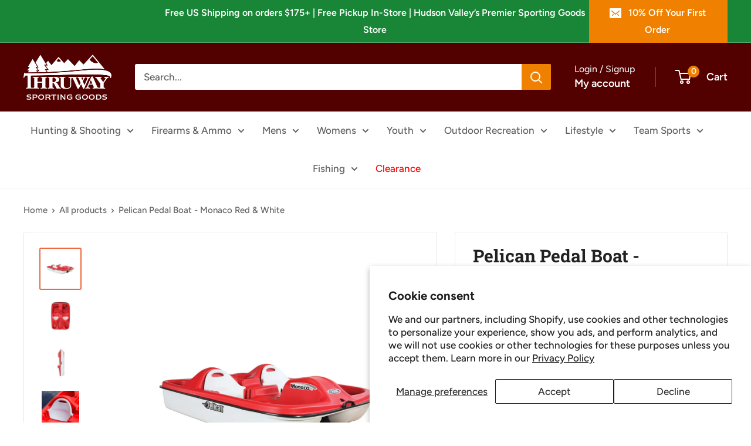

--- FILE ---
content_type: text/html; charset=utf-8
request_url: https://thruwaysportinggoods.com/products/pelican-pedal-boat-monaco-red-wh
body_size: 49385
content:
<!doctype html>

<html class="no-js" lang="en">
  <head>
    <meta charset="utf-8">
    <meta name="viewport" content="width=device-width, initial-scale=1.0, height=device-height, minimum-scale=1.0, maximum-scale=1.0">
    <meta name="theme-color" content="#ec6a3e">

    <title>Pelican Pedal Boat - Monaco Red &amp; White</title><meta name="description" content="The Monaco pedal boat is a great way to have fun on the lake with family and friends. Seating up to five individuals, this pedal boat offers adjustable backrests, a storage platform and molded-in drink holders to ensure you’ll stay comfortable and hydrated all day with room for extra gear and snacks. Made with Pelicans"><link rel="canonical" href="https://thruwaysportinggoods.com/products/pelican-pedal-boat-monaco-red-wh"><link rel="shortcut icon" href="//thruwaysportinggoods.com/cdn/shop/files/Thruway_Sport_rgb_fd83fb27-d2c8-419b-9f67-c8d35858cf53_96x96.gif?v=1695662935" type="image/png"><link rel="preload" as="style" href="//thruwaysportinggoods.com/cdn/shop/t/43/assets/theme.css?v=93604157203610123531750685869">
    <link rel="preload" as="script" href="//thruwaysportinggoods.com/cdn/shop/t/43/assets/theme.js?v=58436354120716407751750685869">
    <link rel="preconnect" href="https://cdn.shopify.com">
    <link rel="preconnect" href="https://fonts.shopifycdn.com">
    <link rel="dns-prefetch" href="https://productreviews.shopifycdn.com">
    <link rel="dns-prefetch" href="https://ajax.googleapis.com">
    <link rel="dns-prefetch" href="https://maps.googleapis.com">
    <link rel="dns-prefetch" href="https://maps.gstatic.com">

    <meta property="og:type" content="product">
  <meta property="og:title" content="Pelican Pedal Boat - Monaco Red &amp; White"><meta property="og:image" content="http://thruwaysportinggoods.com/cdn/shop/files/bfc2d708148133266707faf7912c67172c7f8a19_1800x1800_e74dc7e9-5e6f-4fc2-b48f-701686daa85b.webp?v=1690403853">
    <meta property="og:image:secure_url" content="https://thruwaysportinggoods.com/cdn/shop/files/bfc2d708148133266707faf7912c67172c7f8a19_1800x1800_e74dc7e9-5e6f-4fc2-b48f-701686daa85b.webp?v=1690403853">
    <meta property="og:image:width" content="1420">
    <meta property="og:image:height" content="1420">
    <meta property="product:availability" content="in stock"><meta property="product:price:amount" content="699.99">
  <meta property="product:price:currency" content="USD"><meta property="og:description" content="The Monaco pedal boat is a great way to have fun on the lake with family and friends. Seating up to five individuals, this pedal boat offers adjustable backrests, a storage platform and molded-in drink holders to ensure you’ll stay comfortable and hydrated all day with room for extra gear and snacks. Made with Pelicans"><meta property="og:url" content="https://thruwaysportinggoods.com/products/pelican-pedal-boat-monaco-red-wh">
<meta property="og:site_name" content="Thruway Sporting Goods"><meta name="twitter:card" content="summary"><meta name="twitter:title" content="Pelican Pedal Boat - Monaco Red &amp; White">
  <meta name="twitter:description" content="The Monaco pedal boat is a great way to have fun on the lake with family and friends. Seating up to five individuals, this pedal boat offers adjustable backrests, a storage platform and molded-in drink holders to ensure you’ll stay comfortable and hydrated all day with room for extra gear and snacks. Made with Pelicans patented RAM-X™ material, this boat is exceptionally durable and impact-resistant allowing you to create meaningful family moments for many years to come.


Platform: HH25

Person Capacity: 5

Max weight: 695 lb - 315.25 kg

Length: 90 in - 228.6 cm

Height: 19.25 in - 48.9 cm

Width: 62.5 in - 158.75 cm

Weight: 101.72 lb - 46.14 kg
">
  <meta name="twitter:image" content="https://thruwaysportinggoods.com/cdn/shop/files/bfc2d708148133266707faf7912c67172c7f8a19_1800x1800_e74dc7e9-5e6f-4fc2-b48f-701686daa85b_600x600_crop_center.webp?v=1690403853">
    <link rel="preload" href="//thruwaysportinggoods.com/cdn/fonts/roboto_slab/robotoslab_n7.5242eb50a2e2688ccb1b3a90257e09ca8f40a7fe.woff2" as="font" type="font/woff2" crossorigin><link rel="preload" href="//thruwaysportinggoods.com/cdn/fonts/figtree/figtree_n5.3b6b7df38aa5986536945796e1f947445832047c.woff2" as="font" type="font/woff2" crossorigin><style>
  @font-face {
  font-family: "Roboto Slab";
  font-weight: 700;
  font-style: normal;
  font-display: swap;
  src: url("//thruwaysportinggoods.com/cdn/fonts/roboto_slab/robotoslab_n7.5242eb50a2e2688ccb1b3a90257e09ca8f40a7fe.woff2") format("woff2"),
       url("//thruwaysportinggoods.com/cdn/fonts/roboto_slab/robotoslab_n7.6217d6e8cdce1468038779247b461b93d14a8e93.woff") format("woff");
}

  @font-face {
  font-family: Figtree;
  font-weight: 500;
  font-style: normal;
  font-display: swap;
  src: url("//thruwaysportinggoods.com/cdn/fonts/figtree/figtree_n5.3b6b7df38aa5986536945796e1f947445832047c.woff2") format("woff2"),
       url("//thruwaysportinggoods.com/cdn/fonts/figtree/figtree_n5.f26bf6dcae278b0ed902605f6605fa3338e81dab.woff") format("woff");
}

@font-face {
  font-family: Figtree;
  font-weight: 600;
  font-style: normal;
  font-display: swap;
  src: url("//thruwaysportinggoods.com/cdn/fonts/figtree/figtree_n6.9d1ea52bb49a0a86cfd1b0383d00f83d3fcc14de.woff2") format("woff2"),
       url("//thruwaysportinggoods.com/cdn/fonts/figtree/figtree_n6.f0fcdea525a0e47b2ae4ab645832a8e8a96d31d3.woff") format("woff");
}



  @font-face {
  font-family: Figtree;
  font-weight: 700;
  font-style: normal;
  font-display: swap;
  src: url("//thruwaysportinggoods.com/cdn/fonts/figtree/figtree_n7.2fd9bfe01586148e644724096c9d75e8c7a90e55.woff2") format("woff2"),
       url("//thruwaysportinggoods.com/cdn/fonts/figtree/figtree_n7.ea05de92d862f9594794ab281c4c3a67501ef5fc.woff") format("woff");
}

  @font-face {
  font-family: Figtree;
  font-weight: 500;
  font-style: italic;
  font-display: swap;
  src: url("//thruwaysportinggoods.com/cdn/fonts/figtree/figtree_i5.969396f679a62854cf82dbf67acc5721e41351f0.woff2") format("woff2"),
       url("//thruwaysportinggoods.com/cdn/fonts/figtree/figtree_i5.93bc1cad6c73ca9815f9777c49176dfc9d2890dd.woff") format("woff");
}

  @font-face {
  font-family: Figtree;
  font-weight: 700;
  font-style: italic;
  font-display: swap;
  src: url("//thruwaysportinggoods.com/cdn/fonts/figtree/figtree_i7.06add7096a6f2ab742e09ec7e498115904eda1fe.woff2") format("woff2"),
       url("//thruwaysportinggoods.com/cdn/fonts/figtree/figtree_i7.ee584b5fcaccdbb5518c0228158941f8df81b101.woff") format("woff");
}


  :root {
    --default-text-font-size : 15px;
    --base-text-font-size    : 17px;
    --heading-font-family    : "Roboto Slab", serif;
    --heading-font-weight    : 700;
    --heading-font-style     : normal;
    --text-font-family       : Figtree, sans-serif;
    --text-font-weight       : 500;
    --text-font-style        : normal;
    --text-font-bolder-weight: 600;
    --text-link-decoration   : underline;

    --text-color               : #616161;
    --text-color-rgb           : 97, 97, 97;
    --heading-color            : #222021;
    --border-color             : #e8e8e8;
    --border-color-rgb         : 232, 232, 232;
    --form-border-color        : #dbdbdb;
    --accent-color             : #ec6a3e;
    --accent-color-rgb         : 236, 106, 62;
    --link-color               : #ec6a3e;
    --link-color-hover         : #ca4214;
    --background               : #ffffff;
    --secondary-background     : #ffffff;
    --secondary-background-rgb : 255, 255, 255;
    --accent-background        : rgba(236, 106, 62, 0.08);

    --input-background: #ffffff;

    --error-color       : #cf0e0e;
    --error-background  : rgba(207, 14, 14, 0.07);
    --success-color     : #1c7b36;
    --success-background: rgba(28, 123, 54, 0.11);

    --primary-button-background      : #f08000;
    --primary-button-background-rgb  : 240, 128, 0;
    --primary-button-text-color      : #ffffff;
    --secondary-button-background    : #222021;
    --secondary-button-background-rgb: 34, 32, 33;
    --secondary-button-text-color    : #ffffff;

    --header-background      : #520000;
    --header-text-color      : #ffffff;
    --header-light-text-color: #e8e8e8;
    --header-border-color    : rgba(232, 232, 232, 0.3);
    --header-accent-color    : #f08000;

    --footer-background-color:    #222021;
    --footer-heading-text-color:  #ffffff;
    --footer-body-text-color:     #ffffff;
    --footer-body-text-color-rgb: 255, 255, 255;
    --footer-accent-color:        #cb1836;
    --footer-accent-color-rgb:    203, 24, 54;
    --footer-border:              none;
    
    --flickity-arrow-color: #b5b5b5;--product-on-sale-accent           : #188636;
    --product-on-sale-accent-rgb       : 24, 134, 54;
    --product-on-sale-color            : #ffffff;
    --product-in-stock-color           : #1c7b36;
    --product-low-stock-color          : #cf0e0e;
    --product-sold-out-color           : #8a9297;
    --product-custom-label-1-background: #3f6ab1;
    --product-custom-label-1-color     : #ffffff;
    --product-custom-label-2-background: #8a44ae;
    --product-custom-label-2-color     : #ffffff;
    --product-review-star-color        : #ffbd00;

    --mobile-container-gutter : 20px;
    --desktop-container-gutter: 40px;

    /* Shopify related variables */
    --payment-terms-background-color: #ffffff;
  }
</style>

<script>
  // IE11 does not have support for CSS variables, so we have to polyfill them
  if (!(((window || {}).CSS || {}).supports && window.CSS.supports('(--a: 0)'))) {
    const script = document.createElement('script');
    script.type = 'text/javascript';
    script.src = 'https://cdn.jsdelivr.net/npm/css-vars-ponyfill@2';
    script.onload = function() {
      cssVars({});
    };

    document.getElementsByTagName('head')[0].appendChild(script);
  }
</script>


    <script>window.performance && window.performance.mark && window.performance.mark('shopify.content_for_header.start');</script><meta id="shopify-digital-wallet" name="shopify-digital-wallet" content="/77683065123/digital_wallets/dialog">
<link rel="alternate" type="application/json+oembed" href="https://thruwaysportinggoods.com/products/pelican-pedal-boat-monaco-red-wh.oembed">
<script async="async" src="/checkouts/internal/preloads.js?locale=en-US"></script>
<script id="shopify-features" type="application/json">{"accessToken":"e0a851ecd5c1b1544991a2266178533d","betas":["rich-media-storefront-analytics"],"domain":"thruwaysportinggoods.com","predictiveSearch":true,"shopId":77683065123,"locale":"en"}</script>
<script>var Shopify = Shopify || {};
Shopify.shop = "92f84e.myshopify.com";
Shopify.locale = "en";
Shopify.currency = {"active":"USD","rate":"1.0"};
Shopify.country = "US";
Shopify.theme = {"name":"6\/30 - 7\/02","id":178895290659,"schema_name":"Warehouse","schema_version":"6.5.0","theme_store_id":871,"role":"main"};
Shopify.theme.handle = "null";
Shopify.theme.style = {"id":null,"handle":null};
Shopify.cdnHost = "thruwaysportinggoods.com/cdn";
Shopify.routes = Shopify.routes || {};
Shopify.routes.root = "/";</script>
<script type="module">!function(o){(o.Shopify=o.Shopify||{}).modules=!0}(window);</script>
<script>!function(o){function n(){var o=[];function n(){o.push(Array.prototype.slice.apply(arguments))}return n.q=o,n}var t=o.Shopify=o.Shopify||{};t.loadFeatures=n(),t.autoloadFeatures=n()}(window);</script>
<script id="shop-js-analytics" type="application/json">{"pageType":"product"}</script>
<script defer="defer" async type="module" src="//thruwaysportinggoods.com/cdn/shopifycloud/shop-js/modules/v2/client.init-shop-cart-sync_BT-GjEfc.en.esm.js"></script>
<script defer="defer" async type="module" src="//thruwaysportinggoods.com/cdn/shopifycloud/shop-js/modules/v2/chunk.common_D58fp_Oc.esm.js"></script>
<script defer="defer" async type="module" src="//thruwaysportinggoods.com/cdn/shopifycloud/shop-js/modules/v2/chunk.modal_xMitdFEc.esm.js"></script>
<script type="module">
  await import("//thruwaysportinggoods.com/cdn/shopifycloud/shop-js/modules/v2/client.init-shop-cart-sync_BT-GjEfc.en.esm.js");
await import("//thruwaysportinggoods.com/cdn/shopifycloud/shop-js/modules/v2/chunk.common_D58fp_Oc.esm.js");
await import("//thruwaysportinggoods.com/cdn/shopifycloud/shop-js/modules/v2/chunk.modal_xMitdFEc.esm.js");

  window.Shopify.SignInWithShop?.initShopCartSync?.({"fedCMEnabled":true,"windoidEnabled":true});

</script>
<script>(function() {
  var isLoaded = false;
  function asyncLoad() {
    if (isLoaded) return;
    isLoaded = true;
    var urls = ["https:\/\/av-northern-apps.com\/js\/agecheckerplus_mG35tH2eGxRu7PQW.js?shop=92f84e.myshopify.com"];
    for (var i = 0; i < urls.length; i++) {
      var s = document.createElement('script');
      s.type = 'text/javascript';
      s.async = true;
      s.src = urls[i];
      var x = document.getElementsByTagName('script')[0];
      x.parentNode.insertBefore(s, x);
    }
  };
  if(window.attachEvent) {
    window.attachEvent('onload', asyncLoad);
  } else {
    window.addEventListener('load', asyncLoad, false);
  }
})();</script>
<script id="__st">var __st={"a":77683065123,"offset":-18000,"reqid":"8b94237f-1bb3-41d5-8927-14e06775c0f9-1769123010","pageurl":"thruwaysportinggoods.com\/products\/pelican-pedal-boat-monaco-red-wh","u":"7901355bbd47","p":"product","rtyp":"product","rid":8476101509411};</script>
<script>window.ShopifyPaypalV4VisibilityTracking = true;</script>
<script id="captcha-bootstrap">!function(){'use strict';const t='contact',e='account',n='new_comment',o=[[t,t],['blogs',n],['comments',n],[t,'customer']],c=[[e,'customer_login'],[e,'guest_login'],[e,'recover_customer_password'],[e,'create_customer']],r=t=>t.map((([t,e])=>`form[action*='/${t}']:not([data-nocaptcha='true']) input[name='form_type'][value='${e}']`)).join(','),a=t=>()=>t?[...document.querySelectorAll(t)].map((t=>t.form)):[];function s(){const t=[...o],e=r(t);return a(e)}const i='password',u='form_key',d=['recaptcha-v3-token','g-recaptcha-response','h-captcha-response',i],f=()=>{try{return window.sessionStorage}catch{return}},m='__shopify_v',_=t=>t.elements[u];function p(t,e,n=!1){try{const o=window.sessionStorage,c=JSON.parse(o.getItem(e)),{data:r}=function(t){const{data:e,action:n}=t;return t[m]||n?{data:e,action:n}:{data:t,action:n}}(c);for(const[e,n]of Object.entries(r))t.elements[e]&&(t.elements[e].value=n);n&&o.removeItem(e)}catch(o){console.error('form repopulation failed',{error:o})}}const l='form_type',E='cptcha';function T(t){t.dataset[E]=!0}const w=window,h=w.document,L='Shopify',v='ce_forms',y='captcha';let A=!1;((t,e)=>{const n=(g='f06e6c50-85a8-45c8-87d0-21a2b65856fe',I='https://cdn.shopify.com/shopifycloud/storefront-forms-hcaptcha/ce_storefront_forms_captcha_hcaptcha.v1.5.2.iife.js',D={infoText:'Protected by hCaptcha',privacyText:'Privacy',termsText:'Terms'},(t,e,n)=>{const o=w[L][v],c=o.bindForm;if(c)return c(t,g,e,D).then(n);var r;o.q.push([[t,g,e,D],n]),r=I,A||(h.body.append(Object.assign(h.createElement('script'),{id:'captcha-provider',async:!0,src:r})),A=!0)});var g,I,D;w[L]=w[L]||{},w[L][v]=w[L][v]||{},w[L][v].q=[],w[L][y]=w[L][y]||{},w[L][y].protect=function(t,e){n(t,void 0,e),T(t)},Object.freeze(w[L][y]),function(t,e,n,w,h,L){const[v,y,A,g]=function(t,e,n){const i=e?o:[],u=t?c:[],d=[...i,...u],f=r(d),m=r(i),_=r(d.filter((([t,e])=>n.includes(e))));return[a(f),a(m),a(_),s()]}(w,h,L),I=t=>{const e=t.target;return e instanceof HTMLFormElement?e:e&&e.form},D=t=>v().includes(t);t.addEventListener('submit',(t=>{const e=I(t);if(!e)return;const n=D(e)&&!e.dataset.hcaptchaBound&&!e.dataset.recaptchaBound,o=_(e),c=g().includes(e)&&(!o||!o.value);(n||c)&&t.preventDefault(),c&&!n&&(function(t){try{if(!f())return;!function(t){const e=f();if(!e)return;const n=_(t);if(!n)return;const o=n.value;o&&e.removeItem(o)}(t);const e=Array.from(Array(32),(()=>Math.random().toString(36)[2])).join('');!function(t,e){_(t)||t.append(Object.assign(document.createElement('input'),{type:'hidden',name:u})),t.elements[u].value=e}(t,e),function(t,e){const n=f();if(!n)return;const o=[...t.querySelectorAll(`input[type='${i}']`)].map((({name:t})=>t)),c=[...d,...o],r={};for(const[a,s]of new FormData(t).entries())c.includes(a)||(r[a]=s);n.setItem(e,JSON.stringify({[m]:1,action:t.action,data:r}))}(t,e)}catch(e){console.error('failed to persist form',e)}}(e),e.submit())}));const S=(t,e)=>{t&&!t.dataset[E]&&(n(t,e.some((e=>e===t))),T(t))};for(const o of['focusin','change'])t.addEventListener(o,(t=>{const e=I(t);D(e)&&S(e,y())}));const B=e.get('form_key'),M=e.get(l),P=B&&M;t.addEventListener('DOMContentLoaded',(()=>{const t=y();if(P)for(const e of t)e.elements[l].value===M&&p(e,B);[...new Set([...A(),...v().filter((t=>'true'===t.dataset.shopifyCaptcha))])].forEach((e=>S(e,t)))}))}(h,new URLSearchParams(w.location.search),n,t,e,['guest_login'])})(!0,!0)}();</script>
<script integrity="sha256-4kQ18oKyAcykRKYeNunJcIwy7WH5gtpwJnB7kiuLZ1E=" data-source-attribution="shopify.loadfeatures" defer="defer" src="//thruwaysportinggoods.com/cdn/shopifycloud/storefront/assets/storefront/load_feature-a0a9edcb.js" crossorigin="anonymous"></script>
<script data-source-attribution="shopify.dynamic_checkout.dynamic.init">var Shopify=Shopify||{};Shopify.PaymentButton=Shopify.PaymentButton||{isStorefrontPortableWallets:!0,init:function(){window.Shopify.PaymentButton.init=function(){};var t=document.createElement("script");t.src="https://thruwaysportinggoods.com/cdn/shopifycloud/portable-wallets/latest/portable-wallets.en.js",t.type="module",document.head.appendChild(t)}};
</script>
<script data-source-attribution="shopify.dynamic_checkout.buyer_consent">
  function portableWalletsHideBuyerConsent(e){var t=document.getElementById("shopify-buyer-consent"),n=document.getElementById("shopify-subscription-policy-button");t&&n&&(t.classList.add("hidden"),t.setAttribute("aria-hidden","true"),n.removeEventListener("click",e))}function portableWalletsShowBuyerConsent(e){var t=document.getElementById("shopify-buyer-consent"),n=document.getElementById("shopify-subscription-policy-button");t&&n&&(t.classList.remove("hidden"),t.removeAttribute("aria-hidden"),n.addEventListener("click",e))}window.Shopify?.PaymentButton&&(window.Shopify.PaymentButton.hideBuyerConsent=portableWalletsHideBuyerConsent,window.Shopify.PaymentButton.showBuyerConsent=portableWalletsShowBuyerConsent);
</script>
<script>
  function portableWalletsCleanup(e){e&&e.src&&console.error("Failed to load portable wallets script "+e.src);var t=document.querySelectorAll("shopify-accelerated-checkout .shopify-payment-button__skeleton, shopify-accelerated-checkout-cart .wallet-cart-button__skeleton"),e=document.getElementById("shopify-buyer-consent");for(let e=0;e<t.length;e++)t[e].remove();e&&e.remove()}function portableWalletsNotLoadedAsModule(e){e instanceof ErrorEvent&&"string"==typeof e.message&&e.message.includes("import.meta")&&"string"==typeof e.filename&&e.filename.includes("portable-wallets")&&(window.removeEventListener("error",portableWalletsNotLoadedAsModule),window.Shopify.PaymentButton.failedToLoad=e,"loading"===document.readyState?document.addEventListener("DOMContentLoaded",window.Shopify.PaymentButton.init):window.Shopify.PaymentButton.init())}window.addEventListener("error",portableWalletsNotLoadedAsModule);
</script>

<script type="module" src="https://thruwaysportinggoods.com/cdn/shopifycloud/portable-wallets/latest/portable-wallets.en.js" onError="portableWalletsCleanup(this)" crossorigin="anonymous"></script>
<script nomodule>
  document.addEventListener("DOMContentLoaded", portableWalletsCleanup);
</script>

<script id='scb4127' type='text/javascript' async='' src='https://thruwaysportinggoods.com/cdn/shopifycloud/privacy-banner/storefront-banner.js'></script><link id="shopify-accelerated-checkout-styles" rel="stylesheet" media="screen" href="https://thruwaysportinggoods.com/cdn/shopifycloud/portable-wallets/latest/accelerated-checkout-backwards-compat.css" crossorigin="anonymous">
<style id="shopify-accelerated-checkout-cart">
        #shopify-buyer-consent {
  margin-top: 1em;
  display: inline-block;
  width: 100%;
}

#shopify-buyer-consent.hidden {
  display: none;
}

#shopify-subscription-policy-button {
  background: none;
  border: none;
  padding: 0;
  text-decoration: underline;
  font-size: inherit;
  cursor: pointer;
}

#shopify-subscription-policy-button::before {
  box-shadow: none;
}

      </style>

<script>window.performance && window.performance.mark && window.performance.mark('shopify.content_for_header.end');</script>

    <link rel="stylesheet" href="//thruwaysportinggoods.com/cdn/shop/t/43/assets/theme.css?v=93604157203610123531750685869">

    <script type="application/ld+json">{"@context":"http:\/\/schema.org\/","@id":"\/products\/pelican-pedal-boat-monaco-red-wh#product","@type":"Product","brand":{"@type":"Brand","name":"Pelican"},"category":"Row Boats","description":"The Monaco pedal boat is a great way to have fun on the lake with family and friends. Seating up to five individuals, this pedal boat offers adjustable backrests, a storage platform and molded-in drink holders to ensure you’ll stay comfortable and hydrated all day with room for extra gear and snacks. Made with Pelicans patented RAM-X™ material, this boat is exceptionally durable and impact-resistant allowing you to create meaningful family moments for many years to come.\n\n\nPlatform: HH25\n\nPerson Capacity: 5\n\nMax weight: 695 lb - 315.25 kg\n\nLength: 90 in - 228.6 cm\n\nHeight: 19.25 in - 48.9 cm\n\nWidth: 62.5 in - 158.75 cm\n\nWeight: 101.72 lb - 46.14 kg\n","gtin":"776324518216","image":"https:\/\/thruwaysportinggoods.com\/cdn\/shop\/files\/bfc2d708148133266707faf7912c67172c7f8a19_1800x1800_e74dc7e9-5e6f-4fc2-b48f-701686daa85b.webp?v=1690403853\u0026width=1920","name":"Pelican Pedal Boat - Monaco Red \u0026 White","offers":{"@id":"\/products\/pelican-pedal-boat-monaco-red-wh?variant=45612377833763#offer","@type":"Offer","availability":"http:\/\/schema.org\/InStock","price":"699.99","priceCurrency":"USD","url":"https:\/\/thruwaysportinggoods.com\/products\/pelican-pedal-boat-monaco-red-wh?variant=45612377833763"},"sku":"776324518216","url":"https:\/\/thruwaysportinggoods.com\/products\/pelican-pedal-boat-monaco-red-wh"}</script><script type="application/ld+json">
  {
    "@context": "https://schema.org",
    "@type": "BreadcrumbList",
    "itemListElement": [{
        "@type": "ListItem",
        "position": 1,
        "name": "Home",
        "item": "https://thruwaysportinggoods.com"
      },{
            "@type": "ListItem",
            "position": 2,
            "name": "Pelican Pedal Boat - Monaco Red \u0026 White",
            "item": "https://thruwaysportinggoods.com/products/pelican-pedal-boat-monaco-red-wh"
          }]
  }
</script>

    <script>
      // This allows to expose several variables to the global scope, to be used in scripts
      window.theme = {
        pageType: "product",
        cartCount: 0,
        moneyFormat: "${{amount}}",
        moneyWithCurrencyFormat: "${{amount}} USD",
        currencyCodeEnabled: false,
        showDiscount: true,
        discountMode: "percentage",
        cartType: "drawer"
      };

      window.routes = {
        rootUrl: "\/",
        rootUrlWithoutSlash: '',
        cartUrl: "\/cart",
        cartAddUrl: "\/cart\/add",
        cartChangeUrl: "\/cart\/change",
        searchUrl: "\/search",
        productRecommendationsUrl: "\/recommendations\/products"
      };

      window.languages = {
        productRegularPrice: "Regular price",
        productSalePrice: "Sale price",
        collectionOnSaleLabel: "Save {{savings}}",
        productFormUnavailable: "Unavailable",
        productFormAddToCart: "Add to cart",
        productFormPreOrder: "Pre-order",
        productFormSoldOut: "Sold out",
        productAdded: "Product has been added to your cart",
        productAddedShort: "Added!",
        shippingEstimatorNoResults: "No shipping could be found for your address.",
        shippingEstimatorOneResult: "There is one shipping rate for your address:",
        shippingEstimatorMultipleResults: "There are {{count}} shipping rates for your address:",
        shippingEstimatorErrors: "There are some errors:"
      };

      document.documentElement.className = document.documentElement.className.replace('no-js', 'js');
    </script><script src="//thruwaysportinggoods.com/cdn/shop/t/43/assets/theme.js?v=58436354120716407751750685869" defer></script>
    <script src="//thruwaysportinggoods.com/cdn/shop/t/43/assets/custom.js?v=102476495355921946141750685869" defer></script><script>
        (function () {
          window.onpageshow = function() {
            // We force re-freshing the cart content onpageshow, as most browsers will serve a cache copy when hitting the
            // back button, which cause staled data
            document.documentElement.dispatchEvent(new CustomEvent('cart:refresh', {
              bubbles: true,
              detail: {scrollToTop: false}
            }));
          };
        })();
      </script><!-- BEGIN app block: shopify://apps/hulk-form-builder/blocks/app-embed/b6b8dd14-356b-4725-a4ed-77232212b3c3 --><!-- BEGIN app snippet: hulkapps-formbuilder-theme-ext --><script type="text/javascript">
  
  if (typeof window.formbuilder_customer != "object") {
        window.formbuilder_customer = {}
  }

  window.hulkFormBuilder = {
    form_data: {"form_mOtUz2hlYoHu6izhq2XByg":{"uuid":"mOtUz2hlYoHu6izhq2XByg","form_name":"Firearm Transfer","form_data":{"div_back_gradient_1":"#fff","div_back_gradient_2":"#fff","back_color":"transparent","form_title":"\u003ch3\u003e\u003cstrong\u003eFIREARM INCOMING TRANSFER FORM\u003c\/strong\u003e\u003c\/h3\u003e\n","form_submit":"Submit","after_submit":"hideAndmessage","after_submit_msg":"\u003cp\u003eThank you for submitting a Firearm Transfer Form Request.\u003c\/p\u003e\n\n\u003cp\u003eA member of our Firearms Department Team will be in touch shortly. Please email \u003cu\u003e\u003cstrong\u003eOrders@shopthruway.com\u003c\/strong\u003e\u003c\/u\u003e with any questions or concerns.\u0026nbsp;\u003c\/p\u003e\n","captcha_enable":"no","label_style":"blockLabels","input_border_radius":"2","back_type":"color","input_back_color":"#fff","input_back_color_hover":"#fff","back_shadow":"none","label_font_clr":"#333333","input_font_clr":"#333333","button_align":"fullBtn","button_clr":"#fff","button_back_clr":"#333333","button_border_radius":"2","form_width":"600px","form_border_size":"2","form_border_clr":"#c7c7c7","form_border_radius":"1","label_font_size":"14","input_font_size":"12","button_font_size":"16","form_padding":"35","input_border_color":"#ccc","input_border_color_hover":"#ccc","btn_border_clr":"#333333","btn_border_size":"1","form_name":"Firearm Transfer","":"","form_emails":"jg@shopthruway.com,joe@shopthruway.com,KENTON@SHOPTHRUWAY.COM","admin_email_subject":"**New Incoming Transfer Notification**","admin_email_message":"\u003cp\u003eHi,\u003c\/p\u003e\n\n\u003cp\u003e\u003cbr \/\u003e\nSomeone just submitted a response to your form.\u003c\/p\u003e\n\n\u003cp\u003e\u003cbr \/\u003e\nPlease find the details below:\u003c\/p\u003e\n\n\u003cp\u003e\u0026nbsp;\u003c\/p\u003e\n","form_access_message":"\u003cp\u003ePlease login to access the form\u003cbr\u003eDo not have an account? Create account\u003c\/p\u003e","form_banner_alignment":"center","form_description":"\u003cp\u003eFor incoming transfers:\u003c\/p\u003e\n\n\u003cul\u003e\n\t\u003cli\u003eTransfer form must be completed prior to our receipt of the firearm.\u003c\/li\u003e\n\t\u003cli\u003eWe only accept shipments from licensed FFL dealers.\u003c\/li\u003e\n\t\u003cli\u003eTransfer fee must be paid at time of transaction.\u003c\/li\u003e\n\t\u003cli\u003eTransferee is responsible to ensure that the firearm adheres to all federal, state and local laws prior to shipment. If the firearm is deemed to be out of compliance with any laws it will be returned to sender.\u0026nbsp; Transferee will be responsible for transfer fee plus all shipping costs to return firearm to sender.\u003c\/li\u003e\n\t\u003cli\u003eTransferee must complete a federal background check and receive a \u0026ldquo;proceed\u0026rdquo; response at time of transaction. If a denied response is received, the firearm will be returned to sender and transferee will be responsible for transfer fee plus all shipping costs to return firearm to sender.\u003c\/li\u003e\n\t\u003cli\u003eCost : Transfer of firearm : $40 + Tax (per firearm)\u003c\/li\u003e\n\u003c\/ul\u003e\n","notification_email_send":true,"capture_form_submission_counts":"no","custom_count_number":"","form_banner":"https:\/\/form-builder-by-hulkapps.s3.amazonaws.com\/uploads\/92f84e.myshopify.com\/backend_image\/Thruway_Sport_rgb.jpg","shopify_customer_create":"yes","formElements":[{"type":"text","position":0,"label":"I certify that I have read and understand the above policy and that I am responsible for any application fees and costs. Entering your name signifies your signature as to the above. ","customClass":"","halfwidth":"no","Conditions":{},"centerfield":"no","required":"yes","page_number":1},{"Conditions":{},"type":"multipleCheckbox","position":1,"label":"Number of Firearms to be Transferred (Example : If 3 Firearms are needed to be transferred, please enter 3)","values":"1\n2\n3","elementCost":{},"page_number":1},{"Conditions":{},"type":"multipleCheckbox","position":2,"label":"Type of Transfer?","values":"Incoming","elementCost":{},"page_number":1},{"Conditions":{},"type":"text","position":3,"label":"Full Legal Name","page_number":1},{"Conditions":{},"type":"phone","position":4,"label":"Phone Number","required":"yes","page_number":1},{"Conditions":{},"type":"email","position":5,"required":"yes","email_confirm":"no","label":"Email ","confirm_value":"no","page_number":1},{"Conditions":{},"type":"text","position":6,"label":"Name of FFL","page_number":1},{"Conditions":{},"type":"text","position":7,"label":"Address of FFL ( Street Address, Address Line 2, City, State, Zip Code, Country )","page_number":1},{"Conditions":{},"type":"text","position":8,"label":"Email of FFL","page_number":1},{"Conditions":{},"type":"text","position":9,"label":"Phone Number of FFL","page_number":1},{"type":"text","position":10,"label":"Firearm #1 Make \/ Model","page_number":1,"Conditions":{}},{"type":"text","position":11,"label":"Firearm #1: Caliber","page_number":1,"Conditions":{}},{"type":"text","position":12,"label":"Firearm #1 : Serial Number (If Available) ","page_number":1,"Conditions":{}}]},"is_spam_form":false,"shop_uuid":"EBwp-QYbid17PxCCdu96dw","shop_timezone":"America\/New_York","shop_id":87144,"shop_is_after_submit_enabled":true,"shop_shopify_plan":"basic","shop_shopify_domain":"92f84e.myshopify.com","shop_remove_watermark":false,"shop_created_at":"2023-07-05T11:40:07.845-05:00"},"form_QozFrGOj7jAk3bwURoBrLw":{"uuid":"QozFrGOj7jAk3bwURoBrLw","form_name":"Firearm Transfer - Outgoing","form_data":{"div_back_gradient_1":"#fff","div_back_gradient_2":"#fff","back_color":"transparent","form_title":"\u003ch3\u003e\u003cstrong\u003eFIREARM OUTGOING TRANSFER FORM\u003c\/strong\u003e\u003c\/h3\u003e\n","form_submit":"Submit","after_submit":"hideAndmessage","after_submit_msg":"\u003cp\u003eThank you for submitting a Firearm Transfer Form Request.\u003c\/p\u003e\n\n\u003cp\u003eA member of our Firearms Department Team will be in touch shortly. Please email \u003cu\u003e\u003cstrong\u003eOrders@shopthruway.com\u003c\/strong\u003e\u003c\/u\u003e with any questions or concerns.\u0026nbsp;\u003c\/p\u003e\n","captcha_enable":"no","label_style":"blockLabels","input_border_radius":"2","back_type":"color","input_back_color":"#fff","input_back_color_hover":"#fff","back_shadow":"none","label_font_clr":"#333333","input_font_clr":"#333333","button_align":"fullBtn","button_clr":"#fff","button_back_clr":"#333333","button_border_radius":"2","form_width":"600px","form_border_size":"2","form_border_clr":"#c7c7c7","form_border_radius":"1","label_font_size":"14","input_font_size":"12","button_font_size":"16","form_padding":"35","input_border_color":"#ccc","input_border_color_hover":"#ccc","btn_border_clr":"#333333","btn_border_size":"1","form_name":"Firearm Transfer - Outgoing","":"","form_emails":"jg@shopthruway.com,joe@shopthruway.com,kelsey@shopthruway.com,Ellen@shopthruway.com,samantha@shopthruway.com","admin_email_subject":"**New Outgoing Transfer Notification**","admin_email_message":"\u003cp\u003eHi,\u003c\/p\u003e\n\n\u003cp\u003e\u003cbr \/\u003e\nSomeone just submitted a response to your form.\u003c\/p\u003e\n\n\u003cp\u003e\u003cbr \/\u003e\nPlease find the details below:\u003c\/p\u003e\n\n\u003cp\u003e\u0026nbsp;\u003c\/p\u003e\n","form_access_message":"\u003cp\u003ePlease login to access the form\u003cbr\u003eDo not have an account? Create account\u003c\/p\u003e","form_banner_alignment":"center","form_description":"\u003cp\u003e\u003cstrong\u003e**PLEASE CAREFULLY READ ALL INFORMATION BELOW BEOFRE FILLING OUT THE TRANSFER FORM**\u003c\/strong\u003e\u003c\/p\u003e\n\n\u003cp\u003e\u003cu\u003eShipping Restrictions \u0026amp; Compliance Information\u003c\/u\u003e\u003c\/p\u003e\n\n\u003cul\u003e\n\t\u003cli\u003e\u003cu\u003eIt is the customer\u0026rsquo;s responsibility for understanding state, local and federal laws regarding all purchases made.\u003c\/u\u003e\u003c\/li\u003e\n\t\u003cli\u003eFor a comprehendive list of shipping restrictions please visit our Shipping, Return \u0026amp; Layaway Policy Page\u003c\/li\u003e\n\t\u003cli\u003eAt this time we cannot ship to the follwing states \/ areas : MA, CT, CA, AK, HI, PR, Chicago \u0026amp; Washington D.C\u0026nbsp;\u003c\/li\u003e\n\u003c\/ul\u003e\n\n\u003cp\u003e\u003cu\u003eSale Restrictions\u003c\/u\u003e\u003c\/p\u003e\n\n\u003cp\u003eThruway Food Markets \u0026amp; Shopping Center (DBA Thruway Sporting Goods) strictly adheres to all federal, state, and local laws regulating the sale of firearms, firearm components, and related accessories.\u003cbr \/\u003e\nAny restrictions imposed by Thruway Sporting Goods are not to be interpreted as legal advice. Thruway Sporting Goods does not make any guarantees regarding the legality of specific items in any given jurisdiction. It is solely the customer\u0026#39;s responsibility to ensure compliance with all applicable laws and regulations in their area.\u003cbr \/\u003e\n\u0026nbsp;\u003c\/p\u003e\n\n\u003cp\u003eBy purchasing any item from Thruway Sporting Goods, the customer certifies, acknowledges, and agrees to the following:\u003c\/p\u003e\n\n\u003cul\u003e\n\t\u003cli\u003eThe customer accepts full responsibility for ensuring that the purchase, ownership, possession, and use of any item complies with all applicable federal, state, and local laws, regulations, and ordinances in their jurisdiction.\u003c\/li\u003e\n\t\u003cli\u003eThe customer has independently confirmed that both the purchase and intended use of any item are lawful within their state and local jurisdiction.\u003c\/li\u003e\n\t\u003cli\u003eThe customer agrees to release, indemnify, and hold harmless Thruway Sporting Goods and its affiliates from any liability, claims, or legal consequences that may arise from the purchase, ownership, possession, or use of any item obtained from Thruway Sporting Goods.\u003c\/li\u003e\n\u003c\/ul\u003e\n\n\u003cp\u003eFailure to comply with applicable laws may result in severe legal penalties. If you are unsure about the legal status of an item in your area, consult a qualified attorney or local law enforcement before making a purchase.\u003cbr \/\u003e\n\u0026nbsp;\u003c\/p\u003e\n","notification_email_send":true,"capture_form_submission_counts":"no","custom_count_number":"","shopify_customer_create":"yes","record_referrer_url":"no","pass_referrer_url_on_email":false,"formElements":[{"type":"text","position":0,"label":"I certify that I have read and understand the above policy and that I am responsible for any application fees and costs. Entering your name signifies your signature as to the above. ","customClass":"","halfwidth":"no","Conditions":{},"centerfield":"no","required":"yes","page_number":1},{"Conditions":{},"type":"multipleCheckbox","position":1,"label":"Type of Transfer?","values":"Outgoing","elementCost":{},"page_number":1,"required":"yes"},{"Conditions":{},"type":"text","position":2,"label":"Full Legal Name","page_number":1,"required":"yes"},{"Conditions":{},"type":"phone","position":3,"label":"Phone Number","required":"yes","page_number":1},{"Conditions":{},"type":"email","position":4,"required":"yes","email_confirm":"yes","label":"Customers Email ","confirm_value":"yes","page_number":1,"email_validate_field":"no"},{"Conditions":{},"type":"text","position":5,"label":"Name of FFL","page_number":1,"required":"yes"},{"Conditions":{},"type":"text","position":6,"label":"Address of FFL ( Street Address, Address Line 2, City, State, Zip Code, Country )","page_number":1},{"Conditions":{},"type":"text","position":7,"label":"Email of FFL","page_number":1,"required":"yes"},{"Conditions":{},"type":"text","position":8,"label":"Phone Number of FFL","page_number":1},{"type":"text","position":9,"label":"Firearm #1 Make \/ Model","page_number":1,"Conditions":{}},{"type":"text","position":10,"label":"Firearm #1: Caliber","page_number":1,"Conditions":{}},{"type":"text","position":11,"label":"Firearm SKU Number (From Our Website)","page_number":1,"Conditions":{},"required":"yes"},{"Conditions":{},"type":"paragraph","position":12,"label":"Label (13)","page_number":1,"paragraph":"\u003cp\u003eIf the\u0026nbsp;transferred firearm is rejected by the receiving FFL for any reason, the customer will be refunded for the transfer and purchase of the firearm, minus the cost of return shipping and a restocking fee. The restocking fee covers administrative costs associated with the rejected firearm.\u003c\/p\u003e\n"},{"Conditions":{},"type":"checkbox","position":13,"label":"I agree to the above disclaimer regarding returned merchandise.","page_number":1}]},"is_spam_form":false,"shop_uuid":"EBwp-QYbid17PxCCdu96dw","shop_timezone":"America\/New_York","shop_id":87144,"shop_is_after_submit_enabled":true,"shop_shopify_plan":"basic","shop_shopify_domain":"92f84e.myshopify.com","shop_remove_watermark":false,"shop_created_at":"2023-07-05T11:40:07.845-05:00"}},
    shop_data: {"shop_EBwp-QYbid17PxCCdu96dw":{"shop_uuid":"EBwp-QYbid17PxCCdu96dw","shop_timezone":"America\/New_York","shop_id":87144,"shop_is_after_submit_enabled":true,"shop_shopify_plan":"Basic","shop_shopify_domain":"92f84e.myshopify.com","shop_created_at":"2023-07-05T11:40:07.845-05:00","is_skip_metafield":false,"shop_deleted":false,"shop_disabled":false}},
    settings_data: {"shop_settings":{"shop_customise_msgs":[],"default_customise_msgs":{"is_required":"is required","thank_you":"Thank you! The form was submitted successfully.","processing":"Processing...","valid_data":"Please provide valid data","valid_email":"Provide valid email format","valid_tags":"HTML Tags are not allowed","valid_phone":"Provide valid phone number","valid_captcha":"Please provide valid captcha response","valid_url":"Provide valid URL","only_number_alloud":"Provide valid number in","number_less":"must be less than","number_more":"must be more than","image_must_less":"Image must be less than 20MB","image_number":"Images allowed","image_extension":"Invalid extension! Please provide image file","error_image_upload":"Error in image upload. Please try again.","error_file_upload":"Error in file upload. Please try again.","your_response":"Your response","error_form_submit":"Error occur.Please try again after sometime.","email_submitted":"Form with this email is already submitted","invalid_email_by_zerobounce":"The email address you entered appears to be invalid. Please check it and try again.","download_file":"Download file","card_details_invalid":"Your card details are invalid","card_details":"Card details","please_enter_card_details":"Please enter card details","card_number":"Card number","exp_mm":"Exp MM","exp_yy":"Exp YY","crd_cvc":"CVV","payment_value":"Payment amount","please_enter_payment_amount":"Please enter payment amount","address1":"Address line 1","address2":"Address line 2","city":"City","province":"Province","zipcode":"Zip code","country":"Country","blocked_domain":"This form does not accept addresses from","file_must_less":"File must be less than 20MB","file_extension":"Invalid extension! Please provide file","only_file_number_alloud":"files allowed","previous":"Previous","next":"Next","must_have_a_input":"Please enter at least one field.","please_enter_required_data":"Please enter required data","atleast_one_special_char":"Include at least one special character","atleast_one_lowercase_char":"Include at least one lowercase character","atleast_one_uppercase_char":"Include at least one uppercase character","atleast_one_number":"Include at least one number","must_have_8_chars":"Must have 8 characters long","be_between_8_and_12_chars":"Be between 8 and 12 characters long","please_select":"Please Select","phone_submitted":"Form with this phone number is already submitted","user_res_parse_error":"Error while submitting the form","valid_same_values":"values must be same","product_choice_clear_selection":"Clear Selection","picture_choice_clear_selection":"Clear Selection","remove_all_for_file_image_upload":"Remove All","invalid_file_type_for_image_upload":"You can't upload files of this type.","invalid_file_type_for_signature_upload":"You can't upload files of this type.","max_files_exceeded_for_file_upload":"You can not upload any more files.","max_files_exceeded_for_image_upload":"You can not upload any more files.","file_already_exist":"File already uploaded","max_limit_exceed":"You have added the maximum number of text fields.","cancel_upload_for_file_upload":"Cancel upload","cancel_upload_for_image_upload":"Cancel upload","cancel_upload_for_signature_upload":"Cancel upload"},"shop_blocked_domains":[]}},
    features_data: {"shop_plan_features":{"shop_plan_features":["unlimited-forms","full-design-customization","export-form-submissions","multiple-recipients-for-form-submissions","multiple-admin-notifications","enable-captcha","unlimited-file-uploads","save-submitted-form-data","set-auto-response-message","conditional-logic","form-banner","save-as-draft-facility","include-user-response-in-admin-email","disable-form-submission","mail-platform-integration","stripe-payment-integration","pre-built-templates","create-customer-account-on-shopify","google-analytics-3-by-tracking-id","facebook-pixel-id","bing-uet-pixel-id","advanced-js","advanced-css","api-available","customize-form-message","hidden-field","restrict-from-submissions-per-one-user","utm-tracking","ratings","privacy-notices","heading","paragraph","shopify-flow-trigger","domain-setup","block-domain","address","html-code","form-schedule","after-submit-script","customize-form-scrolling","on-form-submission-record-the-referrer-url","password","duplicate-the-forms","include-user-response-in-auto-responder-email","elements-add-ons","admin-and-auto-responder-email-with-tokens","email-export","premium-support","google-analytics-4-by-measurement-id","google-ads-for-tracking-conversion","validation-field","file-upload","load_form_as_popup","advanced_conditional_logic"]}},
    shop: null,
    shop_id: null,
    plan_features: null,
    validateDoubleQuotes: false,
    assets: {
      extraFunctions: "https://cdn.shopify.com/extensions/019bb5ee-ec40-7527-955d-c1b8751eb060/form-builder-by-hulkapps-50/assets/extra-functions.js",
      extraStyles: "https://cdn.shopify.com/extensions/019bb5ee-ec40-7527-955d-c1b8751eb060/form-builder-by-hulkapps-50/assets/extra-styles.css",
      bootstrapStyles: "https://cdn.shopify.com/extensions/019bb5ee-ec40-7527-955d-c1b8751eb060/form-builder-by-hulkapps-50/assets/theme-app-extension-bootstrap.css"
    },
    translations: {
      htmlTagNotAllowed: "HTML Tags are not allowed",
      sqlQueryNotAllowed: "SQL Queries are not allowed",
      doubleQuoteNotAllowed: "Double quotes are not allowed",
      vorwerkHttpWwwNotAllowed: "The words \u0026#39;http\u0026#39; and \u0026#39;www\u0026#39; are not allowed. Please remove them and try again.",
      maxTextFieldsReached: "You have added the maximum number of text fields.",
      avoidNegativeWords: "Avoid negative words: Don\u0026#39;t use negative words in your contact message.",
      customDesignOnly: "This form is for custom designs requests. For general inquiries please contact our team at info@stagheaddesigns.com",
      zerobounceApiErrorMsg: "We couldn\u0026#39;t verify your email due to a technical issue. Please try again later.",
    }

  }

  

  window.FbThemeAppExtSettingsHash = {}
  
</script><!-- END app snippet --><!-- END app block --><script src="https://cdn.shopify.com/extensions/019bb5ee-ec40-7527-955d-c1b8751eb060/form-builder-by-hulkapps-50/assets/form-builder-script.js" type="text/javascript" defer="defer"></script>
<link href="https://monorail-edge.shopifysvc.com" rel="dns-prefetch">
<script>(function(){if ("sendBeacon" in navigator && "performance" in window) {try {var session_token_from_headers = performance.getEntriesByType('navigation')[0].serverTiming.find(x => x.name == '_s').description;} catch {var session_token_from_headers = undefined;}var session_cookie_matches = document.cookie.match(/_shopify_s=([^;]*)/);var session_token_from_cookie = session_cookie_matches && session_cookie_matches.length === 2 ? session_cookie_matches[1] : "";var session_token = session_token_from_headers || session_token_from_cookie || "";function handle_abandonment_event(e) {var entries = performance.getEntries().filter(function(entry) {return /monorail-edge.shopifysvc.com/.test(entry.name);});if (!window.abandonment_tracked && entries.length === 0) {window.abandonment_tracked = true;var currentMs = Date.now();var navigation_start = performance.timing.navigationStart;var payload = {shop_id: 77683065123,url: window.location.href,navigation_start,duration: currentMs - navigation_start,session_token,page_type: "product"};window.navigator.sendBeacon("https://monorail-edge.shopifysvc.com/v1/produce", JSON.stringify({schema_id: "online_store_buyer_site_abandonment/1.1",payload: payload,metadata: {event_created_at_ms: currentMs,event_sent_at_ms: currentMs}}));}}window.addEventListener('pagehide', handle_abandonment_event);}}());</script>
<script id="web-pixels-manager-setup">(function e(e,d,r,n,o){if(void 0===o&&(o={}),!Boolean(null===(a=null===(i=window.Shopify)||void 0===i?void 0:i.analytics)||void 0===a?void 0:a.replayQueue)){var i,a;window.Shopify=window.Shopify||{};var t=window.Shopify;t.analytics=t.analytics||{};var s=t.analytics;s.replayQueue=[],s.publish=function(e,d,r){return s.replayQueue.push([e,d,r]),!0};try{self.performance.mark("wpm:start")}catch(e){}var l=function(){var e={modern:/Edge?\/(1{2}[4-9]|1[2-9]\d|[2-9]\d{2}|\d{4,})\.\d+(\.\d+|)|Firefox\/(1{2}[4-9]|1[2-9]\d|[2-9]\d{2}|\d{4,})\.\d+(\.\d+|)|Chrom(ium|e)\/(9{2}|\d{3,})\.\d+(\.\d+|)|(Maci|X1{2}).+ Version\/(15\.\d+|(1[6-9]|[2-9]\d|\d{3,})\.\d+)([,.]\d+|)( \(\w+\)|)( Mobile\/\w+|) Safari\/|Chrome.+OPR\/(9{2}|\d{3,})\.\d+\.\d+|(CPU[ +]OS|iPhone[ +]OS|CPU[ +]iPhone|CPU IPhone OS|CPU iPad OS)[ +]+(15[._]\d+|(1[6-9]|[2-9]\d|\d{3,})[._]\d+)([._]\d+|)|Android:?[ /-](13[3-9]|1[4-9]\d|[2-9]\d{2}|\d{4,})(\.\d+|)(\.\d+|)|Android.+Firefox\/(13[5-9]|1[4-9]\d|[2-9]\d{2}|\d{4,})\.\d+(\.\d+|)|Android.+Chrom(ium|e)\/(13[3-9]|1[4-9]\d|[2-9]\d{2}|\d{4,})\.\d+(\.\d+|)|SamsungBrowser\/([2-9]\d|\d{3,})\.\d+/,legacy:/Edge?\/(1[6-9]|[2-9]\d|\d{3,})\.\d+(\.\d+|)|Firefox\/(5[4-9]|[6-9]\d|\d{3,})\.\d+(\.\d+|)|Chrom(ium|e)\/(5[1-9]|[6-9]\d|\d{3,})\.\d+(\.\d+|)([\d.]+$|.*Safari\/(?![\d.]+ Edge\/[\d.]+$))|(Maci|X1{2}).+ Version\/(10\.\d+|(1[1-9]|[2-9]\d|\d{3,})\.\d+)([,.]\d+|)( \(\w+\)|)( Mobile\/\w+|) Safari\/|Chrome.+OPR\/(3[89]|[4-9]\d|\d{3,})\.\d+\.\d+|(CPU[ +]OS|iPhone[ +]OS|CPU[ +]iPhone|CPU IPhone OS|CPU iPad OS)[ +]+(10[._]\d+|(1[1-9]|[2-9]\d|\d{3,})[._]\d+)([._]\d+|)|Android:?[ /-](13[3-9]|1[4-9]\d|[2-9]\d{2}|\d{4,})(\.\d+|)(\.\d+|)|Mobile Safari.+OPR\/([89]\d|\d{3,})\.\d+\.\d+|Android.+Firefox\/(13[5-9]|1[4-9]\d|[2-9]\d{2}|\d{4,})\.\d+(\.\d+|)|Android.+Chrom(ium|e)\/(13[3-9]|1[4-9]\d|[2-9]\d{2}|\d{4,})\.\d+(\.\d+|)|Android.+(UC? ?Browser|UCWEB|U3)[ /]?(15\.([5-9]|\d{2,})|(1[6-9]|[2-9]\d|\d{3,})\.\d+)\.\d+|SamsungBrowser\/(5\.\d+|([6-9]|\d{2,})\.\d+)|Android.+MQ{2}Browser\/(14(\.(9|\d{2,})|)|(1[5-9]|[2-9]\d|\d{3,})(\.\d+|))(\.\d+|)|K[Aa][Ii]OS\/(3\.\d+|([4-9]|\d{2,})\.\d+)(\.\d+|)/},d=e.modern,r=e.legacy,n=navigator.userAgent;return n.match(d)?"modern":n.match(r)?"legacy":"unknown"}(),u="modern"===l?"modern":"legacy",c=(null!=n?n:{modern:"",legacy:""})[u],f=function(e){return[e.baseUrl,"/wpm","/b",e.hashVersion,"modern"===e.buildTarget?"m":"l",".js"].join("")}({baseUrl:d,hashVersion:r,buildTarget:u}),m=function(e){var d=e.version,r=e.bundleTarget,n=e.surface,o=e.pageUrl,i=e.monorailEndpoint;return{emit:function(e){var a=e.status,t=e.errorMsg,s=(new Date).getTime(),l=JSON.stringify({metadata:{event_sent_at_ms:s},events:[{schema_id:"web_pixels_manager_load/3.1",payload:{version:d,bundle_target:r,page_url:o,status:a,surface:n,error_msg:t},metadata:{event_created_at_ms:s}}]});if(!i)return console&&console.warn&&console.warn("[Web Pixels Manager] No Monorail endpoint provided, skipping logging."),!1;try{return self.navigator.sendBeacon.bind(self.navigator)(i,l)}catch(e){}var u=new XMLHttpRequest;try{return u.open("POST",i,!0),u.setRequestHeader("Content-Type","text/plain"),u.send(l),!0}catch(e){return console&&console.warn&&console.warn("[Web Pixels Manager] Got an unhandled error while logging to Monorail."),!1}}}}({version:r,bundleTarget:l,surface:e.surface,pageUrl:self.location.href,monorailEndpoint:e.monorailEndpoint});try{o.browserTarget=l,function(e){var d=e.src,r=e.async,n=void 0===r||r,o=e.onload,i=e.onerror,a=e.sri,t=e.scriptDataAttributes,s=void 0===t?{}:t,l=document.createElement("script"),u=document.querySelector("head"),c=document.querySelector("body");if(l.async=n,l.src=d,a&&(l.integrity=a,l.crossOrigin="anonymous"),s)for(var f in s)if(Object.prototype.hasOwnProperty.call(s,f))try{l.dataset[f]=s[f]}catch(e){}if(o&&l.addEventListener("load",o),i&&l.addEventListener("error",i),u)u.appendChild(l);else{if(!c)throw new Error("Did not find a head or body element to append the script");c.appendChild(l)}}({src:f,async:!0,onload:function(){if(!function(){var e,d;return Boolean(null===(d=null===(e=window.Shopify)||void 0===e?void 0:e.analytics)||void 0===d?void 0:d.initialized)}()){var d=window.webPixelsManager.init(e)||void 0;if(d){var r=window.Shopify.analytics;r.replayQueue.forEach((function(e){var r=e[0],n=e[1],o=e[2];d.publishCustomEvent(r,n,o)})),r.replayQueue=[],r.publish=d.publishCustomEvent,r.visitor=d.visitor,r.initialized=!0}}},onerror:function(){return m.emit({status:"failed",errorMsg:"".concat(f," has failed to load")})},sri:function(e){var d=/^sha384-[A-Za-z0-9+/=]+$/;return"string"==typeof e&&d.test(e)}(c)?c:"",scriptDataAttributes:o}),m.emit({status:"loading"})}catch(e){m.emit({status:"failed",errorMsg:(null==e?void 0:e.message)||"Unknown error"})}}})({shopId: 77683065123,storefrontBaseUrl: "https://thruwaysportinggoods.com",extensionsBaseUrl: "https://extensions.shopifycdn.com/cdn/shopifycloud/web-pixels-manager",monorailEndpoint: "https://monorail-edge.shopifysvc.com/unstable/produce_batch",surface: "storefront-renderer",enabledBetaFlags: ["2dca8a86"],webPixelsConfigList: [{"id":"815497507","configuration":"{\"config\":\"{\\\"pixel_id\\\":\\\"G-R2B3V9SMRN\\\",\\\"target_country\\\":\\\"US\\\",\\\"gtag_events\\\":[{\\\"type\\\":\\\"search\\\",\\\"action_label\\\":[\\\"G-R2B3V9SMRN\\\",\\\"AW-16654631131\\\/i-j7CJqKvMgZENuBxoU-\\\"]},{\\\"type\\\":\\\"begin_checkout\\\",\\\"action_label\\\":[\\\"G-R2B3V9SMRN\\\",\\\"AW-16654631131\\\/UOfQCKCKvMgZENuBxoU-\\\"]},{\\\"type\\\":\\\"view_item\\\",\\\"action_label\\\":[\\\"G-R2B3V9SMRN\\\",\\\"AW-16654631131\\\/HsfkCJeKvMgZENuBxoU-\\\",\\\"MC-TL9RMJ524B\\\"]},{\\\"type\\\":\\\"purchase\\\",\\\"action_label\\\":[\\\"G-R2B3V9SMRN\\\",\\\"AW-16654631131\\\/8jo2CJGKvMgZENuBxoU-\\\",\\\"MC-TL9RMJ524B\\\"]},{\\\"type\\\":\\\"page_view\\\",\\\"action_label\\\":[\\\"G-R2B3V9SMRN\\\",\\\"AW-16654631131\\\/jvtUCJSKvMgZENuBxoU-\\\",\\\"MC-TL9RMJ524B\\\"]},{\\\"type\\\":\\\"add_payment_info\\\",\\\"action_label\\\":[\\\"G-R2B3V9SMRN\\\",\\\"AW-16654631131\\\/wOXhCKOKvMgZENuBxoU-\\\"]},{\\\"type\\\":\\\"add_to_cart\\\",\\\"action_label\\\":[\\\"G-R2B3V9SMRN\\\",\\\"AW-16654631131\\\/aRc3CJ2KvMgZENuBxoU-\\\"]}],\\\"enable_monitoring_mode\\\":false}\"}","eventPayloadVersion":"v1","runtimeContext":"OPEN","scriptVersion":"b2a88bafab3e21179ed38636efcd8a93","type":"APP","apiClientId":1780363,"privacyPurposes":[],"dataSharingAdjustments":{"protectedCustomerApprovalScopes":["read_customer_address","read_customer_email","read_customer_name","read_customer_personal_data","read_customer_phone"]}},{"id":"shopify-app-pixel","configuration":"{}","eventPayloadVersion":"v1","runtimeContext":"STRICT","scriptVersion":"0450","apiClientId":"shopify-pixel","type":"APP","privacyPurposes":["ANALYTICS","MARKETING"]},{"id":"shopify-custom-pixel","eventPayloadVersion":"v1","runtimeContext":"LAX","scriptVersion":"0450","apiClientId":"shopify-pixel","type":"CUSTOM","privacyPurposes":["ANALYTICS","MARKETING"]}],isMerchantRequest: false,initData: {"shop":{"name":"Thruway Sporting Goods","paymentSettings":{"currencyCode":"USD"},"myshopifyDomain":"92f84e.myshopify.com","countryCode":"US","storefrontUrl":"https:\/\/thruwaysportinggoods.com"},"customer":null,"cart":null,"checkout":null,"productVariants":[{"price":{"amount":699.99,"currencyCode":"USD"},"product":{"title":"Pelican Pedal Boat - Monaco Red \u0026 White","vendor":"Pelican","id":"8476101509411","untranslatedTitle":"Pelican Pedal Boat - Monaco Red \u0026 White","url":"\/products\/pelican-pedal-boat-monaco-red-wh","type":"Boat"},"id":"45612377833763","image":{"src":"\/\/thruwaysportinggoods.com\/cdn\/shop\/files\/bfc2d708148133266707faf7912c67172c7f8a19_1800x1800_e74dc7e9-5e6f-4fc2-b48f-701686daa85b.webp?v=1690403853"},"sku":"776324518216","title":"Default Title","untranslatedTitle":"Default Title"}],"purchasingCompany":null},},"https://thruwaysportinggoods.com/cdn","fcfee988w5aeb613cpc8e4bc33m6693e112",{"modern":"","legacy":""},{"shopId":"77683065123","storefrontBaseUrl":"https:\/\/thruwaysportinggoods.com","extensionBaseUrl":"https:\/\/extensions.shopifycdn.com\/cdn\/shopifycloud\/web-pixels-manager","surface":"storefront-renderer","enabledBetaFlags":"[\"2dca8a86\"]","isMerchantRequest":"false","hashVersion":"fcfee988w5aeb613cpc8e4bc33m6693e112","publish":"custom","events":"[[\"page_viewed\",{}],[\"product_viewed\",{\"productVariant\":{\"price\":{\"amount\":699.99,\"currencyCode\":\"USD\"},\"product\":{\"title\":\"Pelican Pedal Boat - Monaco Red \u0026 White\",\"vendor\":\"Pelican\",\"id\":\"8476101509411\",\"untranslatedTitle\":\"Pelican Pedal Boat - Monaco Red \u0026 White\",\"url\":\"\/products\/pelican-pedal-boat-monaco-red-wh\",\"type\":\"Boat\"},\"id\":\"45612377833763\",\"image\":{\"src\":\"\/\/thruwaysportinggoods.com\/cdn\/shop\/files\/bfc2d708148133266707faf7912c67172c7f8a19_1800x1800_e74dc7e9-5e6f-4fc2-b48f-701686daa85b.webp?v=1690403853\"},\"sku\":\"776324518216\",\"title\":\"Default Title\",\"untranslatedTitle\":\"Default Title\"}}]]"});</script><script>
  window.ShopifyAnalytics = window.ShopifyAnalytics || {};
  window.ShopifyAnalytics.meta = window.ShopifyAnalytics.meta || {};
  window.ShopifyAnalytics.meta.currency = 'USD';
  var meta = {"product":{"id":8476101509411,"gid":"gid:\/\/shopify\/Product\/8476101509411","vendor":"Pelican","type":"Boat","handle":"pelican-pedal-boat-monaco-red-wh","variants":[{"id":45612377833763,"price":69999,"name":"Pelican Pedal Boat - Monaco Red \u0026 White","public_title":null,"sku":"776324518216"}],"remote":false},"page":{"pageType":"product","resourceType":"product","resourceId":8476101509411,"requestId":"8b94237f-1bb3-41d5-8927-14e06775c0f9-1769123010"}};
  for (var attr in meta) {
    window.ShopifyAnalytics.meta[attr] = meta[attr];
  }
</script>
<script class="analytics">
  (function () {
    var customDocumentWrite = function(content) {
      var jquery = null;

      if (window.jQuery) {
        jquery = window.jQuery;
      } else if (window.Checkout && window.Checkout.$) {
        jquery = window.Checkout.$;
      }

      if (jquery) {
        jquery('body').append(content);
      }
    };

    var hasLoggedConversion = function(token) {
      if (token) {
        return document.cookie.indexOf('loggedConversion=' + token) !== -1;
      }
      return false;
    }

    var setCookieIfConversion = function(token) {
      if (token) {
        var twoMonthsFromNow = new Date(Date.now());
        twoMonthsFromNow.setMonth(twoMonthsFromNow.getMonth() + 2);

        document.cookie = 'loggedConversion=' + token + '; expires=' + twoMonthsFromNow;
      }
    }

    var trekkie = window.ShopifyAnalytics.lib = window.trekkie = window.trekkie || [];
    if (trekkie.integrations) {
      return;
    }
    trekkie.methods = [
      'identify',
      'page',
      'ready',
      'track',
      'trackForm',
      'trackLink'
    ];
    trekkie.factory = function(method) {
      return function() {
        var args = Array.prototype.slice.call(arguments);
        args.unshift(method);
        trekkie.push(args);
        return trekkie;
      };
    };
    for (var i = 0; i < trekkie.methods.length; i++) {
      var key = trekkie.methods[i];
      trekkie[key] = trekkie.factory(key);
    }
    trekkie.load = function(config) {
      trekkie.config = config || {};
      trekkie.config.initialDocumentCookie = document.cookie;
      var first = document.getElementsByTagName('script')[0];
      var script = document.createElement('script');
      script.type = 'text/javascript';
      script.onerror = function(e) {
        var scriptFallback = document.createElement('script');
        scriptFallback.type = 'text/javascript';
        scriptFallback.onerror = function(error) {
                var Monorail = {
      produce: function produce(monorailDomain, schemaId, payload) {
        var currentMs = new Date().getTime();
        var event = {
          schema_id: schemaId,
          payload: payload,
          metadata: {
            event_created_at_ms: currentMs,
            event_sent_at_ms: currentMs
          }
        };
        return Monorail.sendRequest("https://" + monorailDomain + "/v1/produce", JSON.stringify(event));
      },
      sendRequest: function sendRequest(endpointUrl, payload) {
        // Try the sendBeacon API
        if (window && window.navigator && typeof window.navigator.sendBeacon === 'function' && typeof window.Blob === 'function' && !Monorail.isIos12()) {
          var blobData = new window.Blob([payload], {
            type: 'text/plain'
          });

          if (window.navigator.sendBeacon(endpointUrl, blobData)) {
            return true;
          } // sendBeacon was not successful

        } // XHR beacon

        var xhr = new XMLHttpRequest();

        try {
          xhr.open('POST', endpointUrl);
          xhr.setRequestHeader('Content-Type', 'text/plain');
          xhr.send(payload);
        } catch (e) {
          console.log(e);
        }

        return false;
      },
      isIos12: function isIos12() {
        return window.navigator.userAgent.lastIndexOf('iPhone; CPU iPhone OS 12_') !== -1 || window.navigator.userAgent.lastIndexOf('iPad; CPU OS 12_') !== -1;
      }
    };
    Monorail.produce('monorail-edge.shopifysvc.com',
      'trekkie_storefront_load_errors/1.1',
      {shop_id: 77683065123,
      theme_id: 178895290659,
      app_name: "storefront",
      context_url: window.location.href,
      source_url: "//thruwaysportinggoods.com/cdn/s/trekkie.storefront.8d95595f799fbf7e1d32231b9a28fd43b70c67d3.min.js"});

        };
        scriptFallback.async = true;
        scriptFallback.src = '//thruwaysportinggoods.com/cdn/s/trekkie.storefront.8d95595f799fbf7e1d32231b9a28fd43b70c67d3.min.js';
        first.parentNode.insertBefore(scriptFallback, first);
      };
      script.async = true;
      script.src = '//thruwaysportinggoods.com/cdn/s/trekkie.storefront.8d95595f799fbf7e1d32231b9a28fd43b70c67d3.min.js';
      first.parentNode.insertBefore(script, first);
    };
    trekkie.load(
      {"Trekkie":{"appName":"storefront","development":false,"defaultAttributes":{"shopId":77683065123,"isMerchantRequest":null,"themeId":178895290659,"themeCityHash":"2531927526652837487","contentLanguage":"en","currency":"USD","eventMetadataId":"9c77da6a-07a4-4704-b860-f7f5368a3689"},"isServerSideCookieWritingEnabled":true,"monorailRegion":"shop_domain","enabledBetaFlags":["65f19447"]},"Session Attribution":{},"S2S":{"facebookCapiEnabled":false,"source":"trekkie-storefront-renderer","apiClientId":580111}}
    );

    var loaded = false;
    trekkie.ready(function() {
      if (loaded) return;
      loaded = true;

      window.ShopifyAnalytics.lib = window.trekkie;

      var originalDocumentWrite = document.write;
      document.write = customDocumentWrite;
      try { window.ShopifyAnalytics.merchantGoogleAnalytics.call(this); } catch(error) {};
      document.write = originalDocumentWrite;

      window.ShopifyAnalytics.lib.page(null,{"pageType":"product","resourceType":"product","resourceId":8476101509411,"requestId":"8b94237f-1bb3-41d5-8927-14e06775c0f9-1769123010","shopifyEmitted":true});

      var match = window.location.pathname.match(/checkouts\/(.+)\/(thank_you|post_purchase)/)
      var token = match? match[1]: undefined;
      if (!hasLoggedConversion(token)) {
        setCookieIfConversion(token);
        window.ShopifyAnalytics.lib.track("Viewed Product",{"currency":"USD","variantId":45612377833763,"productId":8476101509411,"productGid":"gid:\/\/shopify\/Product\/8476101509411","name":"Pelican Pedal Boat - Monaco Red \u0026 White","price":"699.99","sku":"776324518216","brand":"Pelican","variant":null,"category":"Boat","nonInteraction":true,"remote":false},undefined,undefined,{"shopifyEmitted":true});
      window.ShopifyAnalytics.lib.track("monorail:\/\/trekkie_storefront_viewed_product\/1.1",{"currency":"USD","variantId":45612377833763,"productId":8476101509411,"productGid":"gid:\/\/shopify\/Product\/8476101509411","name":"Pelican Pedal Boat - Monaco Red \u0026 White","price":"699.99","sku":"776324518216","brand":"Pelican","variant":null,"category":"Boat","nonInteraction":true,"remote":false,"referer":"https:\/\/thruwaysportinggoods.com\/products\/pelican-pedal-boat-monaco-red-wh"});
      }
    });


        var eventsListenerScript = document.createElement('script');
        eventsListenerScript.async = true;
        eventsListenerScript.src = "//thruwaysportinggoods.com/cdn/shopifycloud/storefront/assets/shop_events_listener-3da45d37.js";
        document.getElementsByTagName('head')[0].appendChild(eventsListenerScript);

})();</script>
<script
  defer
  src="https://thruwaysportinggoods.com/cdn/shopifycloud/perf-kit/shopify-perf-kit-3.0.4.min.js"
  data-application="storefront-renderer"
  data-shop-id="77683065123"
  data-render-region="gcp-us-central1"
  data-page-type="product"
  data-theme-instance-id="178895290659"
  data-theme-name="Warehouse"
  data-theme-version="6.5.0"
  data-monorail-region="shop_domain"
  data-resource-timing-sampling-rate="10"
  data-shs="true"
  data-shs-beacon="true"
  data-shs-export-with-fetch="true"
  data-shs-logs-sample-rate="1"
  data-shs-beacon-endpoint="https://thruwaysportinggoods.com/api/collect"
></script>
</head>

  <body class="warehouse--v4 features--animate-zoom template-product " data-instant-intensity="viewport"><svg class="visually-hidden">
      <linearGradient id="rating-star-gradient-half">
        <stop offset="50%" stop-color="var(--product-review-star-color)" />
        <stop offset="50%" stop-color="rgba(var(--text-color-rgb), .4)" stop-opacity="0.4" />
      </linearGradient>
    </svg>

    <a href="#main" class="visually-hidden skip-to-content">Skip to content</a>
    <span class="loading-bar"></span><!-- BEGIN sections: header-group -->
<div id="shopify-section-sections--24756417888547__announcement-bar" class="shopify-section shopify-section-group-header-group shopify-section--announcement-bar"><section data-section-id="sections--24756417888547__announcement-bar" data-section-type="announcement-bar" data-section-settings="{
  &quot;showNewsletter&quot;: true
}"><div id="announcement-bar-newsletter" class="announcement-bar__newsletter hidden-phone" aria-hidden="true">
      <div class="container">
        <div class="announcement-bar__close-container">
          <button class="announcement-bar__close" data-action="toggle-newsletter">
            <span class="visually-hidden">Close</span><svg focusable="false" class="icon icon--close " viewBox="0 0 19 19" role="presentation">
      <path d="M9.1923882 8.39339828l7.7781745-7.7781746 1.4142136 1.41421357-7.7781746 7.77817459 7.7781746 7.77817456L16.9705627 19l-7.7781745-7.7781746L1.41421356 19 0 17.5857864l7.7781746-7.77817456L0 2.02943725 1.41421356.61522369 9.1923882 8.39339828z" fill="currentColor" fill-rule="evenodd"></path>
    </svg></button>
        </div>
      </div>

      <div class="container container--extra-narrow">
        <div class="announcement-bar__newsletter-inner"><h2 class="heading h1">Get 10% Off Your First Order</h2><div class="rte">
              <p><strong>Join our email list for exclusive deals, new arrivals, and gear updates.</strong> <br/><em>(Discount valid on full-priced items only. Excludes firearms, ammunition, and sale items.)</em></p>
            </div><div class="newsletter"><form method="post" action="/contact#newsletter-sections--24756417888547__announcement-bar" id="newsletter-sections--24756417888547__announcement-bar" accept-charset="UTF-8" class="form newsletter__form"><input type="hidden" name="form_type" value="customer" /><input type="hidden" name="utf8" value="✓" /><input type="hidden" name="contact[tags]" value="newsletter">
                <input type="hidden" name="contact[context]" value="announcement-bar">

                <div class="form__input-row">
                  <div class="form__input-wrapper form__input-wrapper--labelled">
                    <input type="email" id="announcement[contact][email]" name="contact[email]" class="form__field form__field--text" autofocus required>
                    <label for="announcement[contact][email]" class="form__floating-label">Your email</label>
                  </div>

                  <button type="submit" class="form__submit button button--primary">Subscribe</button>
                </div></form></div>
        </div>
      </div>
    </div><div class="announcement-bar">
    <div class="container">
      <div class="announcement-bar__inner"><a href="#" class="announcement-bar__content announcement-bar__content--center">Free US Shipping on orders $175+  |  Free Pickup In-Store  |  Hudson Valley’s Premier Sporting Goods Store</a><button type="button" class="announcement-bar__button hidden-phone" data-action="toggle-newsletter" aria-expanded="false" aria-controls="announcement-bar-newsletter"><svg focusable="false" class="icon icon--newsletter " viewBox="0 0 20 17" role="presentation">
      <path d="M19.1666667 0H.83333333C.37333333 0 0 .37995 0 .85v15.3c0 .47005.37333333.85.83333333.85H19.1666667c.46 0 .8333333-.37995.8333333-.85V.85c0-.47005-.3733333-.85-.8333333-.85zM7.20975004 10.8719018L5.3023283 12.7794369c-.14877889.1487878-.34409888.2235631-.53941886.2235631-.19531999 0-.39063998-.0747753-.53941887-.2235631-.29832076-.2983385-.29832076-.7805633 0-1.0789018L6.1309123 9.793l1.07883774 1.0789018zm8.56950946 1.9075351c-.1487789.1487878-.3440989.2235631-.5394189.2235631-.19532 0-.39064-.0747753-.5394189-.2235631L12.793 10.8719018 13.8718377 9.793l1.9074218 1.9075351c.2983207.2983385.2983207.7805633 0 1.0789018zm.9639048-7.45186267l-6.1248086 5.44429317c-.1706197.1516625-.3946127.2278826-.6186057.2278826-.223993 0-.447986-.0762201-.61860567-.2278826l-6.1248086-5.44429317c-.34211431-.30410267-.34211431-.79564457 0-1.09974723.34211431-.30410267.89509703-.30410267 1.23721134 0L9.99975 9.1222466l5.5062029-4.8944196c.3421143-.30410267.8950971-.30410267 1.2372114 0 .3421143.30410266.3421143.79564456 0 1.09974723z" fill="currentColor"></path>
    </svg>10% Off Your First Order</button></div>
    </div>
  </div>
</section>

<style>
  .announcement-bar {
    background: #188636;
    color: #ffffff;
  }
</style>

<script>document.documentElement.style.setProperty('--announcement-bar-button-width', document.querySelector('.announcement-bar__button').clientWidth + 'px');document.documentElement.style.setProperty('--announcement-bar-height', document.getElementById('shopify-section-sections--24756417888547__announcement-bar').clientHeight + 'px');
</script>

</div><div id="shopify-section-sections--24756417888547__header" class="shopify-section shopify-section-group-header-group shopify-section__header"><section data-section-id="sections--24756417888547__header" data-section-type="header" data-section-settings="{
  &quot;navigationLayout&quot;: &quot;inline&quot;,
  &quot;desktopOpenTrigger&quot;: &quot;click&quot;,
  &quot;useStickyHeader&quot;: true
}">
  <header class="header header--inline " role="banner">
    <div class="container">
      <div class="header__inner"><nav class="header__mobile-nav hidden-lap-and-up">
            <button class="header__mobile-nav-toggle icon-state touch-area" data-action="toggle-menu" aria-expanded="false" aria-haspopup="true" aria-controls="mobile-menu" aria-label="Open menu">
              <span class="icon-state__primary"><svg focusable="false" class="icon icon--hamburger-mobile " viewBox="0 0 20 16" role="presentation">
      <path d="M0 14h20v2H0v-2zM0 0h20v2H0V0zm0 7h20v2H0V7z" fill="currentColor" fill-rule="evenodd"></path>
    </svg></span>
              <span class="icon-state__secondary"><svg focusable="false" class="icon icon--close " viewBox="0 0 19 19" role="presentation">
      <path d="M9.1923882 8.39339828l7.7781745-7.7781746 1.4142136 1.41421357-7.7781746 7.77817459 7.7781746 7.77817456L16.9705627 19l-7.7781745-7.7781746L1.41421356 19 0 17.5857864l7.7781746-7.77817456L0 2.02943725 1.41421356.61522369 9.1923882 8.39339828z" fill="currentColor" fill-rule="evenodd"></path>
    </svg></span>
            </button><div id="mobile-menu" class="mobile-menu" aria-hidden="true"><svg focusable="false" class="icon icon--nav-triangle-borderless " viewBox="0 0 20 9" role="presentation">
      <path d="M.47108938 9c.2694725-.26871321.57077721-.56867841.90388257-.89986354C3.12384116 6.36134886 5.74788116 3.76338565 9.2467995.30653888c.4145057-.4095171 1.0844277-.40860098 1.4977971.00205122L19.4935156 9H.47108938z" fill="#ffffff"></path>
    </svg><div class="mobile-menu__inner">
    <div class="mobile-menu__panel">
      <div class="mobile-menu__section">
        <ul class="mobile-menu__nav" data-type="menu" role="list"><li class="mobile-menu__nav-item"><button class="mobile-menu__nav-link" data-type="menuitem" aria-haspopup="true" aria-expanded="false" aria-controls="mobile-panel-0" data-action="open-panel">Hunting & Shooting<svg focusable="false" class="icon icon--arrow-right " viewBox="0 0 8 12" role="presentation">
      <path stroke="currentColor" stroke-width="2" d="M2 2l4 4-4 4" fill="none" stroke-linecap="square"></path>
    </svg></button></li><li class="mobile-menu__nav-item"><button class="mobile-menu__nav-link" data-type="menuitem" aria-haspopup="true" aria-expanded="false" aria-controls="mobile-panel-1" data-action="open-panel">Firearms & Ammo<svg focusable="false" class="icon icon--arrow-right " viewBox="0 0 8 12" role="presentation">
      <path stroke="currentColor" stroke-width="2" d="M2 2l4 4-4 4" fill="none" stroke-linecap="square"></path>
    </svg></button></li><li class="mobile-menu__nav-item"><button class="mobile-menu__nav-link" data-type="menuitem" aria-haspopup="true" aria-expanded="false" aria-controls="mobile-panel-2" data-action="open-panel">Mens<svg focusable="false" class="icon icon--arrow-right " viewBox="0 0 8 12" role="presentation">
      <path stroke="currentColor" stroke-width="2" d="M2 2l4 4-4 4" fill="none" stroke-linecap="square"></path>
    </svg></button></li><li class="mobile-menu__nav-item"><button class="mobile-menu__nav-link" data-type="menuitem" aria-haspopup="true" aria-expanded="false" aria-controls="mobile-panel-3" data-action="open-panel">Womens<svg focusable="false" class="icon icon--arrow-right " viewBox="0 0 8 12" role="presentation">
      <path stroke="currentColor" stroke-width="2" d="M2 2l4 4-4 4" fill="none" stroke-linecap="square"></path>
    </svg></button></li><li class="mobile-menu__nav-item"><button class="mobile-menu__nav-link" data-type="menuitem" aria-haspopup="true" aria-expanded="false" aria-controls="mobile-panel-4" data-action="open-panel">Youth<svg focusable="false" class="icon icon--arrow-right " viewBox="0 0 8 12" role="presentation">
      <path stroke="currentColor" stroke-width="2" d="M2 2l4 4-4 4" fill="none" stroke-linecap="square"></path>
    </svg></button></li><li class="mobile-menu__nav-item"><button class="mobile-menu__nav-link" data-type="menuitem" aria-haspopup="true" aria-expanded="false" aria-controls="mobile-panel-5" data-action="open-panel">Outdoor Recreation<svg focusable="false" class="icon icon--arrow-right " viewBox="0 0 8 12" role="presentation">
      <path stroke="currentColor" stroke-width="2" d="M2 2l4 4-4 4" fill="none" stroke-linecap="square"></path>
    </svg></button></li><li class="mobile-menu__nav-item"><button class="mobile-menu__nav-link" data-type="menuitem" aria-haspopup="true" aria-expanded="false" aria-controls="mobile-panel-6" data-action="open-panel">Lifestyle<svg focusable="false" class="icon icon--arrow-right " viewBox="0 0 8 12" role="presentation">
      <path stroke="currentColor" stroke-width="2" d="M2 2l4 4-4 4" fill="none" stroke-linecap="square"></path>
    </svg></button></li><li class="mobile-menu__nav-item"><button class="mobile-menu__nav-link" data-type="menuitem" aria-haspopup="true" aria-expanded="false" aria-controls="mobile-panel-7" data-action="open-panel">Team Sports<svg focusable="false" class="icon icon--arrow-right " viewBox="0 0 8 12" role="presentation">
      <path stroke="currentColor" stroke-width="2" d="M2 2l4 4-4 4" fill="none" stroke-linecap="square"></path>
    </svg></button></li><li class="mobile-menu__nav-item"><button class="mobile-menu__nav-link" data-type="menuitem" aria-haspopup="true" aria-expanded="false" aria-controls="mobile-panel-8" data-action="open-panel">Fishing<svg focusable="false" class="icon icon--arrow-right " viewBox="0 0 8 12" role="presentation">
      <path stroke="currentColor" stroke-width="2" d="M2 2l4 4-4 4" fill="none" stroke-linecap="square"></path>
    </svg></button></li><li class="mobile-menu__nav-item"><a href="/collections/final-sale" class="mobile-menu__nav-link" data-type="menuitem">Clearance</a></li></ul>
      </div><div class="mobile-menu__section mobile-menu__section--loose">
          <p class="mobile-menu__section-title heading h5">Need help?</p><div class="mobile-menu__help-wrapper"><svg focusable="false" class="icon icon--bi-phone " viewBox="0 0 24 24" role="presentation">
      <g stroke-width="2" fill="none" fill-rule="evenodd" stroke-linecap="square">
        <path d="M17 15l-3 3-8-8 3-3-5-5-3 3c0 9.941 8.059 18 18 18l3-3-5-5z" stroke="#222021"></path>
        <path d="M14 1c4.971 0 9 4.029 9 9m-9-5c2.761 0 5 2.239 5 5" stroke="#ec6a3e"></path>
      </g>
    </svg><span>Call us (845) 778-1400</span>
            </div><div class="mobile-menu__help-wrapper"><svg focusable="false" class="icon icon--bi-email " viewBox="0 0 22 22" role="presentation">
      <g fill="none" fill-rule="evenodd">
        <path stroke="#ec6a3e" d="M.916667 10.08333367l3.66666667-2.65833334v4.65849997zm20.1666667 0L17.416667 7.42500033v4.65849997z"></path>
        <path stroke="#222021" stroke-width="2" d="M4.58333367 7.42500033L.916667 10.08333367V21.0833337h20.1666667V10.08333367L17.416667 7.42500033"></path>
        <path stroke="#222021" stroke-width="2" d="M4.58333367 12.1000003V.916667H17.416667v11.1833333m-16.5-2.01666663L21.0833337 21.0833337m0-11.00000003L11.0000003 15.5833337"></path>
        <path d="M8.25000033 5.50000033h5.49999997M8.25000033 9.166667h5.49999997" stroke="#ec6a3e" stroke-width="2" stroke-linecap="square"></path>
      </g>
    </svg><a href="mailto:Orders@shopthruway.com">Orders@shopthruway.com</a>
            </div></div><div class="mobile-menu__section mobile-menu__section--loose">
          <p class="mobile-menu__section-title heading h5">Follow Us</p><ul class="social-media__item-list social-media__item-list--stack list--unstyled" role="list">
    <li class="social-media__item social-media__item--facebook">
      <a href="https://www.facebook.com/ThruwaySportingGoods" target="_blank" rel="noopener" aria-label="Follow us on Facebook"><svg focusable="false" class="icon icon--facebook " viewBox="0 0 30 30">
      <path d="M15 30C6.71572875 30 0 23.2842712 0 15 0 6.71572875 6.71572875 0 15 0c8.2842712 0 15 6.71572875 15 15 0 8.2842712-6.7157288 15-15 15zm3.2142857-17.1429611h-2.1428678v-2.1425646c0-.5852979.8203285-1.07160109 1.0714928-1.07160109h1.071375v-2.1428925h-2.1428678c-2.3564786 0-3.2142536 1.98610393-3.2142536 3.21449359v2.1425646h-1.0714822l.0032143 2.1528011 1.0682679-.0099086v7.499969h3.2142536v-7.499969h2.1428678v-2.1428925z" fill="currentColor" fill-rule="evenodd"></path>
    </svg>Facebook</a>
    </li>

    
<li class="social-media__item social-media__item--instagram">
      <a href="https://www.instagram.com/thruwaysportinggoods" target="_blank" rel="noopener" aria-label="Follow us on Instagram"><svg focusable="false" class="icon icon--instagram " role="presentation" viewBox="0 0 30 30">
      <path d="M15 30C6.71572875 30 0 23.2842712 0 15 0 6.71572875 6.71572875 0 15 0c8.2842712 0 15 6.71572875 15 15 0 8.2842712-6.7157288 15-15 15zm.0000159-23.03571429c-2.1823849 0-2.4560363.00925037-3.3131306.0483571-.8553081.03901103-1.4394529.17486384-1.9505835.37352345-.52841925.20532625-.9765517.48009406-1.42331254.926823-.44672894.44676084-.72149675.89489329-.926823 1.42331254-.19865961.5111306-.33451242 1.0952754-.37352345 1.9505835-.03910673.8570943-.0483571 1.1307457-.0483571 3.3131306 0 2.1823531.00925037 2.4560045.0483571 3.3130988.03901103.8553081.17486384 1.4394529.37352345 1.9505835.20532625.5284193.48009406.9765517.926823 1.4233125.44676084.446729.89489329.7214968 1.42331254.9268549.5111306.1986278 1.0952754.3344806 1.9505835.3734916.8570943.0391067 1.1307457.0483571 3.3131306.0483571 2.1823531 0 2.4560045-.0092504 3.3130988-.0483571.8553081-.039011 1.4394529-.1748638 1.9505835-.3734916.5284193-.2053581.9765517-.4801259 1.4233125-.9268549.446729-.4467608.7214968-.8948932.9268549-1.4233125.1986278-.5111306.3344806-1.0952754.3734916-1.9505835.0391067-.8570943.0483571-1.1307457.0483571-3.3130988 0-2.1823849-.0092504-2.4560363-.0483571-3.3131306-.039011-.8553081-.1748638-1.4394529-.3734916-1.9505835-.2053581-.52841925-.4801259-.9765517-.9268549-1.42331254-.4467608-.44672894-.8948932-.72149675-1.4233125-.926823-.5111306-.19865961-1.0952754-.33451242-1.9505835-.37352345-.8570943-.03910673-1.1307457-.0483571-3.3130988-.0483571zm0 1.44787387c2.1456068 0 2.3997686.00819774 3.2471022.04685789.7834742.03572556 1.2089592.1666342 1.4921162.27668167.3750864.14577303.6427729.31990322.9239522.60111439.2812111.28117926.4553413.54886575.6011144.92395217.1100474.283157.2409561.708642.2766816 1.4921162.0386602.8473336.0468579 1.1014954.0468579 3.247134 0 2.1456068-.0081977 2.3997686-.0468579 3.2471022-.0357255.7834742-.1666342 1.2089592-.2766816 1.4921162-.1457731.3750864-.3199033.6427729-.6011144.9239522-.2811793.2812111-.5488658.4553413-.9239522.6011144-.283157.1100474-.708642.2409561-1.4921162.2766816-.847206.0386602-1.1013359.0468579-3.2471022.0468579-2.1457981 0-2.3998961-.0081977-3.247134-.0468579-.7834742-.0357255-1.2089592-.1666342-1.4921162-.2766816-.37508642-.1457731-.64277291-.3199033-.92395217-.6011144-.28117927-.2811793-.45534136-.5488658-.60111439-.9239522-.11004747-.283157-.24095611-.708642-.27668167-1.4921162-.03866015-.8473336-.04685789-1.1014954-.04685789-3.2471022 0-2.1456386.00819774-2.3998004.04685789-3.247134.03572556-.7834742.1666342-1.2089592.27668167-1.4921162.14577303-.37508642.31990322-.64277291.60111439-.92395217.28117926-.28121117.54886575-.45534136.92395217-.60111439.283157-.11004747.708642-.24095611 1.4921162-.27668167.8473336-.03866015 1.1014954-.04685789 3.247134-.04685789zm0 9.26641182c-1.479357 0-2.6785873-1.1992303-2.6785873-2.6785555 0-1.479357 1.1992303-2.6785873 2.6785873-2.6785873 1.4793252 0 2.6785555 1.1992303 2.6785555 2.6785873 0 1.4793252-1.1992303 2.6785555-2.6785555 2.6785555zm0-6.8050167c-2.2790034 0-4.1264612 1.8474578-4.1264612 4.1264612 0 2.2789716 1.8474578 4.1264294 4.1264612 4.1264294 2.2789716 0 4.1264294-1.8474578 4.1264294-4.1264294 0-2.2790034-1.8474578-4.1264612-4.1264294-4.1264612zm5.2537621-.1630297c0-.532566-.431737-.96430298-.964303-.96430298-.532534 0-.964271.43173698-.964271.96430298 0 .5325659.431737.964271.964271.964271.532566 0 .964303-.4317051.964303-.964271z" fill="currentColor" fill-rule="evenodd"></path>
    </svg>Instagram</a>
    </li>

    

  </ul></div></div><div id="mobile-panel-0" class="mobile-menu__panel is-nested">
          <div class="mobile-menu__section is-sticky">
            <button class="mobile-menu__back-button" data-action="close-panel"><svg focusable="false" class="icon icon--arrow-left " viewBox="0 0 8 12" role="presentation">
      <path stroke="currentColor" stroke-width="2" d="M6 10L2 6l4-4" fill="none" stroke-linecap="square"></path>
    </svg> Back</button>
          </div>

          <div class="mobile-menu__section"><div class="mobile-menu__nav-list"><div class="mobile-menu__nav-list-item"><button class="mobile-menu__nav-list-toggle text--strong" aria-controls="mobile-list-0" aria-expanded="false" data-action="toggle-collapsible" data-close-siblings="false">Scents<svg focusable="false" class="icon icon--arrow-bottom " viewBox="0 0 12 8" role="presentation">
      <path stroke="currentColor" stroke-width="2" d="M10 2L6 6 2 2" fill="none" stroke-linecap="square"></path>
    </svg>
                      </button>

                      <div id="mobile-list-0" class="mobile-menu__nav-collapsible">
                        <div class="mobile-menu__nav-collapsible-content">
                          <ul class="mobile-menu__nav" data-type="menu" role="list"><li class="mobile-menu__nav-item">
                                <a href="/collections/cover-scents" class="mobile-menu__nav-link" data-type="menuitem">Cover Scents</a>
                              </li><li class="mobile-menu__nav-item">
                                <a href="/collections/deer-attractants" class="mobile-menu__nav-link" data-type="menuitem">Deer Attractants</a>
                              </li><li class="mobile-menu__nav-item">
                                <a href="/collections/predator-and-other-attractants" class="mobile-menu__nav-link" data-type="menuitem">Predator & Other</a>
                              </li></ul>
                        </div>
                      </div></div><div class="mobile-menu__nav-list-item"><button class="mobile-menu__nav-list-toggle text--strong" aria-controls="mobile-list-1" aria-expanded="false" data-action="toggle-collapsible" data-close-siblings="false">Electronics<svg focusable="false" class="icon icon--arrow-bottom " viewBox="0 0 12 8" role="presentation">
      <path stroke="currentColor" stroke-width="2" d="M10 2L6 6 2 2" fill="none" stroke-linecap="square"></path>
    </svg>
                      </button>

                      <div id="mobile-list-1" class="mobile-menu__nav-collapsible">
                        <div class="mobile-menu__nav-collapsible-content">
                          <ul class="mobile-menu__nav" data-type="menu" role="list"><li class="mobile-menu__nav-item">
                                <a href="/collections/game-cameras" class="mobile-menu__nav-link" data-type="menuitem">Game Cameras</a>
                              </li><li class="mobile-menu__nav-item">
                                <a href="/collections/game-camera-accessories" class="mobile-menu__nav-link" data-type="menuitem">Accessories</a>
                              </li></ul>
                        </div>
                      </div></div><div class="mobile-menu__nav-list-item"><button class="mobile-menu__nav-list-toggle text--strong" aria-controls="mobile-list-2" aria-expanded="false" data-action="toggle-collapsible" data-close-siblings="false">Stands & Blinds<svg focusable="false" class="icon icon--arrow-bottom " viewBox="0 0 12 8" role="presentation">
      <path stroke="currentColor" stroke-width="2" d="M10 2L6 6 2 2" fill="none" stroke-linecap="square"></path>
    </svg>
                      </button>

                      <div id="mobile-list-2" class="mobile-menu__nav-collapsible">
                        <div class="mobile-menu__nav-collapsible-content">
                          <ul class="mobile-menu__nav" data-type="menu" role="list"><li class="mobile-menu__nav-item">
                                <a href="/collections/tree-stands" class="mobile-menu__nav-link" data-type="menuitem">Tree Stands</a>
                              </li><li class="mobile-menu__nav-item">
                                <a href="/collections/blinds-concealment" class="mobile-menu__nav-link" data-type="menuitem">Blinds</a>
                              </li><li class="mobile-menu__nav-item">
                                <a href="/collections/chairs-stools" class="mobile-menu__nav-link" data-type="menuitem">Chairs & Stools</a>
                              </li></ul>
                        </div>
                      </div></div><div class="mobile-menu__nav-list-item"><button class="mobile-menu__nav-list-toggle text--strong" aria-controls="mobile-list-3" aria-expanded="false" data-action="toggle-collapsible" data-close-siblings="false">Calls<svg focusable="false" class="icon icon--arrow-bottom " viewBox="0 0 12 8" role="presentation">
      <path stroke="currentColor" stroke-width="2" d="M10 2L6 6 2 2" fill="none" stroke-linecap="square"></path>
    </svg>
                      </button>

                      <div id="mobile-list-3" class="mobile-menu__nav-collapsible">
                        <div class="mobile-menu__nav-collapsible-content">
                          <ul class="mobile-menu__nav" data-type="menu" role="list"><li class="mobile-menu__nav-item">
                                <a href="/collections/turkey-calls" class="mobile-menu__nav-link" data-type="menuitem">Turkey</a>
                              </li><li class="mobile-menu__nav-item">
                                <a href="/collections/deer-calls" class="mobile-menu__nav-link" data-type="menuitem">Deer</a>
                              </li><li class="mobile-menu__nav-item">
                                <a href="/collections/predator-calls" class="mobile-menu__nav-link" data-type="menuitem">Predator</a>
                              </li><li class="mobile-menu__nav-item">
                                <a href="/collections/waterfowl-calls" class="mobile-menu__nav-link" data-type="menuitem">Waterfowl</a>
                              </li><li class="mobile-menu__nav-item">
                                <a href="/collections/call-accessories" class="mobile-menu__nav-link" data-type="menuitem">Accessories</a>
                              </li></ul>
                        </div>
                      </div></div><div class="mobile-menu__nav-list-item"><button class="mobile-menu__nav-list-toggle text--strong" aria-controls="mobile-list-4" aria-expanded="false" data-action="toggle-collapsible" data-close-siblings="false">Camo Clothing<svg focusable="false" class="icon icon--arrow-bottom " viewBox="0 0 12 8" role="presentation">
      <path stroke="currentColor" stroke-width="2" d="M10 2L6 6 2 2" fill="none" stroke-linecap="square"></path>
    </svg>
                      </button>

                      <div id="mobile-list-4" class="mobile-menu__nav-collapsible">
                        <div class="mobile-menu__nav-collapsible-content">
                          <ul class="mobile-menu__nav" data-type="menu" role="list"><li class="mobile-menu__nav-item">
                                <a href="/collections/mens-camouflage" class="mobile-menu__nav-link" data-type="menuitem">Mens Clothing</a>
                              </li><li class="mobile-menu__nav-item">
                                <a href="/collections/womens-camo" class="mobile-menu__nav-link" data-type="menuitem">Womens Clothing</a>
                              </li><li class="mobile-menu__nav-item">
                                <a href="/collections/safety" class="mobile-menu__nav-link" data-type="menuitem">Safety </a>
                              </li><li class="mobile-menu__nav-item">
                                <a href="/collections/mens-hats" class="mobile-menu__nav-link" data-type="menuitem">Hats</a>
                              </li></ul>
                        </div>
                      </div></div><div class="mobile-menu__nav-list-item"><button class="mobile-menu__nav-list-toggle text--strong" aria-controls="mobile-list-5" aria-expanded="false" data-action="toggle-collapsible" data-close-siblings="false">Archery<svg focusable="false" class="icon icon--arrow-bottom " viewBox="0 0 12 8" role="presentation">
      <path stroke="currentColor" stroke-width="2" d="M10 2L6 6 2 2" fill="none" stroke-linecap="square"></path>
    </svg>
                      </button>

                      <div id="mobile-list-5" class="mobile-menu__nav-collapsible">
                        <div class="mobile-menu__nav-collapsible-content">
                          <ul class="mobile-menu__nav" data-type="menu" role="list"><li class="mobile-menu__nav-item">
                                <a href="/collections/recurve-bows" class="mobile-menu__nav-link" data-type="menuitem">Recurve</a>
                              </li><li class="mobile-menu__nav-item">
                                <a href="/collections/compound-bows" class="mobile-menu__nav-link" data-type="menuitem">Compound</a>
                              </li><li class="mobile-menu__nav-item">
                                <a href="/collections/crossbows" class="mobile-menu__nav-link" data-type="menuitem">Crossbows</a>
                              </li><li class="mobile-menu__nav-item">
                                <a href="/collections/broadheads" class="mobile-menu__nav-link" data-type="menuitem">Broadheads</a>
                              </li><li class="mobile-menu__nav-item">
                                <a href="/collections/arrows-bolts" class="mobile-menu__nav-link" data-type="menuitem">Arrows</a>
                              </li><li class="mobile-menu__nav-item">
                                <a href="/collections/targets" class="mobile-menu__nav-link" data-type="menuitem">Targets</a>
                              </li></ul>
                        </div>
                      </div></div><div class="mobile-menu__nav-list-item"><button class="mobile-menu__nav-list-toggle text--strong" aria-controls="mobile-list-6" aria-expanded="false" data-action="toggle-collapsible" data-close-siblings="false">Game Processing<svg focusable="false" class="icon icon--arrow-bottom " viewBox="0 0 12 8" role="presentation">
      <path stroke="currentColor" stroke-width="2" d="M10 2L6 6 2 2" fill="none" stroke-linecap="square"></path>
    </svg>
                      </button>

                      <div id="mobile-list-6" class="mobile-menu__nav-collapsible">
                        <div class="mobile-menu__nav-collapsible-content">
                          <ul class="mobile-menu__nav" data-type="menu" role="list"><li class="mobile-menu__nav-item">
                                <a href="/collections/seasoning" class="mobile-menu__nav-link" data-type="menuitem">Seasoning</a>
                              </li><li class="mobile-menu__nav-item">
                                <a href="/collections/meat-game-preparation-1" class="mobile-menu__nav-link" data-type="menuitem">Processing Equipment</a>
                              </li></ul>
                        </div>
                      </div></div><div class="mobile-menu__nav-list-item"><button class="mobile-menu__nav-list-toggle text--strong" aria-controls="mobile-list-7" aria-expanded="false" data-action="toggle-collapsible" data-close-siblings="false">Shooting<svg focusable="false" class="icon icon--arrow-bottom " viewBox="0 0 12 8" role="presentation">
      <path stroke="currentColor" stroke-width="2" d="M10 2L6 6 2 2" fill="none" stroke-linecap="square"></path>
    </svg>
                      </button>

                      <div id="mobile-list-7" class="mobile-menu__nav-collapsible">
                        <div class="mobile-menu__nav-collapsible-content">
                          <ul class="mobile-menu__nav" data-type="menu" role="list"><li class="mobile-menu__nav-item">
                                <a href="/collections/gun-cleaning-supplies" class="mobile-menu__nav-link" data-type="menuitem">Gun Cleaning</a>
                              </li><li class="mobile-menu__nav-item">
                                <a href="/collections/safes-cases" class="mobile-menu__nav-link" data-type="menuitem">Storage</a>
                              </li><li class="mobile-menu__nav-item">
                                <a href="/collections/protection" class="mobile-menu__nav-link" data-type="menuitem">Eye & Ear Protection</a>
                              </li><li class="mobile-menu__nav-item">
                                <a href="/collections/bi-pods-shooting-rests" class="mobile-menu__nav-link" data-type="menuitem">Bi-Pods & Shooting Rests</a>
                              </li><li class="mobile-menu__nav-item">
                                <a href="/collections/targets" class="mobile-menu__nav-link" data-type="menuitem">Targets</a>
                              </li></ul>
                        </div>
                      </div></div></div></div>
        </div><div id="mobile-panel-1" class="mobile-menu__panel is-nested">
          <div class="mobile-menu__section is-sticky">
            <button class="mobile-menu__back-button" data-action="close-panel"><svg focusable="false" class="icon icon--arrow-left " viewBox="0 0 8 12" role="presentation">
      <path stroke="currentColor" stroke-width="2" d="M6 10L2 6l4-4" fill="none" stroke-linecap="square"></path>
    </svg> Back</button>
          </div>

          <div class="mobile-menu__section"><div class="mobile-menu__nav-list"><div class="mobile-menu__nav-list-item"><button class="mobile-menu__nav-list-toggle text--strong" aria-controls="mobile-list-8" aria-expanded="false" data-action="toggle-collapsible" data-close-siblings="false">Firearms<svg focusable="false" class="icon icon--arrow-bottom " viewBox="0 0 12 8" role="presentation">
      <path stroke="currentColor" stroke-width="2" d="M10 2L6 6 2 2" fill="none" stroke-linecap="square"></path>
    </svg>
                      </button>

                      <div id="mobile-list-8" class="mobile-menu__nav-collapsible">
                        <div class="mobile-menu__nav-collapsible-content">
                          <ul class="mobile-menu__nav" data-type="menu" role="list"><li class="mobile-menu__nav-item">
                                <a href="/collections/handguns" class="mobile-menu__nav-link" data-type="menuitem">Handguns</a>
                              </li><li class="mobile-menu__nav-item">
                                <a href="/collections/rifles-g01" class="mobile-menu__nav-link" data-type="menuitem">Rifles</a>
                              </li><li class="mobile-menu__nav-item">
                                <a href="/collections/shotguns" class="mobile-menu__nav-link" data-type="menuitem">Shotguns</a>
                              </li><li class="mobile-menu__nav-item">
                                <a href="/collections/muzzleloader-rifle-g03001" class="mobile-menu__nav-link" data-type="menuitem">Muzzleloaders</a>
                              </li></ul>
                        </div>
                      </div></div><div class="mobile-menu__nav-list-item"><button class="mobile-menu__nav-list-toggle text--strong" aria-controls="mobile-list-9" aria-expanded="false" data-action="toggle-collapsible" data-close-siblings="false">Reloading<svg focusable="false" class="icon icon--arrow-bottom " viewBox="0 0 12 8" role="presentation">
      <path stroke="currentColor" stroke-width="2" d="M10 2L6 6 2 2" fill="none" stroke-linecap="square"></path>
    </svg>
                      </button>

                      <div id="mobile-list-9" class="mobile-menu__nav-collapsible">
                        <div class="mobile-menu__nav-collapsible-content">
                          <ul class="mobile-menu__nav" data-type="menu" role="list"><li class="mobile-menu__nav-item">
                                <a href="/collections/bullet-heads" class="mobile-menu__nav-link" data-type="menuitem">Bullet Heads</a>
                              </li><li class="mobile-menu__nav-item">
                                <a href="/collections/reloading-powder" class="mobile-menu__nav-link" data-type="menuitem">Powder</a>
                              </li><li class="mobile-menu__nav-item">
                                <a href="/collections/primers" class="mobile-menu__nav-link" data-type="menuitem">Primers</a>
                              </li><li class="mobile-menu__nav-item">
                                <a href="/collections/tools-equipment" class="mobile-menu__nav-link" data-type="menuitem">Tools & Equipment</a>
                              </li></ul>
                        </div>
                      </div></div><div class="mobile-menu__nav-list-item"><button class="mobile-menu__nav-list-toggle text--strong" aria-controls="mobile-list-10" aria-expanded="false" data-action="toggle-collapsible" data-close-siblings="false">Ammunition<svg focusable="false" class="icon icon--arrow-bottom " viewBox="0 0 12 8" role="presentation">
      <path stroke="currentColor" stroke-width="2" d="M10 2L6 6 2 2" fill="none" stroke-linecap="square"></path>
    </svg>
                      </button>

                      <div id="mobile-list-10" class="mobile-menu__nav-collapsible">
                        <div class="mobile-menu__nav-collapsible-content">
                          <ul class="mobile-menu__nav" data-type="menu" role="list"><li class="mobile-menu__nav-item">
                                <a href="/collections/rimfire-ammunition-a00" class="mobile-menu__nav-link" data-type="menuitem">Rimfire</a>
                              </li><li class="mobile-menu__nav-item">
                                <a href="/collections/centerfire-ammunition-a01" class="mobile-menu__nav-link" data-type="menuitem">Centerfire</a>
                              </li><li class="mobile-menu__nav-item">
                                <a href="/collections/shotgun-ammunition-a02" class="mobile-menu__nav-link" data-type="menuitem">Shotgun</a>
                              </li><li class="mobile-menu__nav-item">
                                <a href="/collections/muzzleloading-bullets-a03001" class="mobile-menu__nav-link" data-type="menuitem">Muzzleloading Bullets</a>
                              </li><li class="mobile-menu__nav-item">
                                <a href="/collections/muzzleloading-a04" class="mobile-menu__nav-link" data-type="menuitem">Muzzleloading Powder</a>
                              </li></ul>
                        </div>
                      </div></div><div class="mobile-menu__nav-list-item"><button class="mobile-menu__nav-list-toggle text--strong" aria-controls="mobile-list-11" aria-expanded="false" data-action="toggle-collapsible" data-close-siblings="false">BB & Air Guns<svg focusable="false" class="icon icon--arrow-bottom " viewBox="0 0 12 8" role="presentation">
      <path stroke="currentColor" stroke-width="2" d="M10 2L6 6 2 2" fill="none" stroke-linecap="square"></path>
    </svg>
                      </button>

                      <div id="mobile-list-11" class="mobile-menu__nav-collapsible">
                        <div class="mobile-menu__nav-collapsible-content">
                          <ul class="mobile-menu__nav" data-type="menu" role="list"><li class="mobile-menu__nav-item">
                                <a href="/collections/bb-pellet-pistols" class="mobile-menu__nav-link" data-type="menuitem">BB & Pellet Pistols</a>
                              </li><li class="mobile-menu__nav-item">
                                <a href="/collections/bb-rifles" class="mobile-menu__nav-link" data-type="menuitem">BB Rifles</a>
                              </li><li class="mobile-menu__nav-item">
                                <a href="/collections/air-rifles" class="mobile-menu__nav-link" data-type="menuitem">Air Rifles</a>
                              </li><li class="mobile-menu__nav-item">
                                <a href="/collections/airsoft-guns" class="mobile-menu__nav-link" data-type="menuitem">Airsoft</a>
                              </li><li class="mobile-menu__nav-item">
                                <a href="/collections/accessories-1" class="mobile-menu__nav-link" data-type="menuitem">Accessories</a>
                              </li></ul>
                        </div>
                      </div></div><div class="mobile-menu__nav-list-item"><button class="mobile-menu__nav-list-toggle text--strong" aria-controls="mobile-list-12" aria-expanded="false" data-action="toggle-collapsible" data-close-siblings="false">Optics<svg focusable="false" class="icon icon--arrow-bottom " viewBox="0 0 12 8" role="presentation">
      <path stroke="currentColor" stroke-width="2" d="M10 2L6 6 2 2" fill="none" stroke-linecap="square"></path>
    </svg>
                      </button>

                      <div id="mobile-list-12" class="mobile-menu__nav-collapsible">
                        <div class="mobile-menu__nav-collapsible-content">
                          <ul class="mobile-menu__nav" data-type="menu" role="list"><li class="mobile-menu__nav-item">
                                <a href="/collections/binoculars" class="mobile-menu__nav-link" data-type="menuitem">Binoculars</a>
                              </li><li class="mobile-menu__nav-item">
                                <a href="/collections/rangefinders-and-binoculars" class="mobile-menu__nav-link" data-type="menuitem">Range Finders</a>
                              </li></ul>
                        </div>
                      </div></div></div></div>
        </div><div id="mobile-panel-2" class="mobile-menu__panel is-nested">
          <div class="mobile-menu__section is-sticky">
            <button class="mobile-menu__back-button" data-action="close-panel"><svg focusable="false" class="icon icon--arrow-left " viewBox="0 0 8 12" role="presentation">
      <path stroke="currentColor" stroke-width="2" d="M6 10L2 6l4-4" fill="none" stroke-linecap="square"></path>
    </svg> Back</button>
          </div>

          <div class="mobile-menu__section"><div class="mobile-menu__nav-list"><div class="mobile-menu__nav-list-item"><button class="mobile-menu__nav-list-toggle text--strong" aria-controls="mobile-list-13" aria-expanded="false" data-action="toggle-collapsible" data-close-siblings="false">Footwear<svg focusable="false" class="icon icon--arrow-bottom " viewBox="0 0 12 8" role="presentation">
      <path stroke="currentColor" stroke-width="2" d="M10 2L6 6 2 2" fill="none" stroke-linecap="square"></path>
    </svg>
                      </button>

                      <div id="mobile-list-13" class="mobile-menu__nav-collapsible">
                        <div class="mobile-menu__nav-collapsible-content">
                          <ul class="mobile-menu__nav" data-type="menu" role="list"><li class="mobile-menu__nav-item">
                                <a href="/collections/mens-work-boots" class="mobile-menu__nav-link" data-type="menuitem">Work Boots & Shoes</a>
                              </li><li class="mobile-menu__nav-item">
                                <a href="/collections/mens-hiking-boots-sneakers" class="mobile-menu__nav-link" data-type="menuitem">Hiking Boots & Shoes</a>
                              </li><li class="mobile-menu__nav-item">
                                <a href="/collections/mens-casual-shoes" class="mobile-menu__nav-link" data-type="menuitem">Casual Shoes & Sneakers</a>
                              </li><li class="mobile-menu__nav-item">
                                <a href="/collections/mens-sandals" class="mobile-menu__nav-link" data-type="menuitem">Slippers & Sandals</a>
                              </li><li class="mobile-menu__nav-item">
                                <a href="/collections/mens-winter-boots" class="mobile-menu__nav-link" data-type="menuitem">Winter Boots</a>
                              </li><li class="mobile-menu__nav-item">
                                <a href="/collections/mens-hunting-boots" class="mobile-menu__nav-link" data-type="menuitem">Hunting Boots</a>
                              </li><li class="mobile-menu__nav-item">
                                <a href="/collections/mens-rubber-neoprene" class="mobile-menu__nav-link" data-type="menuitem">Rubber / Neoprene </a>
                              </li></ul>
                        </div>
                      </div></div><div class="mobile-menu__nav-list-item"><button class="mobile-menu__nav-list-toggle text--strong" aria-controls="mobile-list-14" aria-expanded="false" data-action="toggle-collapsible" data-close-siblings="false">Tops<svg focusable="false" class="icon icon--arrow-bottom " viewBox="0 0 12 8" role="presentation">
      <path stroke="currentColor" stroke-width="2" d="M10 2L6 6 2 2" fill="none" stroke-linecap="square"></path>
    </svg>
                      </button>

                      <div id="mobile-list-14" class="mobile-menu__nav-collapsible">
                        <div class="mobile-menu__nav-collapsible-content">
                          <ul class="mobile-menu__nav" data-type="menu" role="list"><li class="mobile-menu__nav-item">
                                <a href="/collections/mens-sweatshirts" class="mobile-menu__nav-link" data-type="menuitem">Sweatshirts</a>
                              </li><li class="mobile-menu__nav-item">
                                <a href="/collections/mens-short-sleeve-shirts" class="mobile-menu__nav-link" data-type="menuitem">Short Sleeve</a>
                              </li><li class="mobile-menu__nav-item">
                                <a href="/collections/mens-long-sleeve-shirts" class="mobile-menu__nav-link" data-type="menuitem">Long Sleeve</a>
                              </li><li class="mobile-menu__nav-item">
                                <a href="/collections/mens-button-ups" class="mobile-menu__nav-link" data-type="menuitem">Button Ups</a>
                              </li><li class="mobile-menu__nav-item">
                                <a href="/collections/mens-sweaters" class="mobile-menu__nav-link" data-type="menuitem">Sweaters</a>
                              </li><li class="mobile-menu__nav-item">
                                <a href="/collections/mens-polos" class="mobile-menu__nav-link" data-type="menuitem">Polos</a>
                              </li><li class="mobile-menu__nav-item">
                                <a href="/collections/big-tall" class="mobile-menu__nav-link" data-type="menuitem">Big & Tall</a>
                              </li></ul>
                        </div>
                      </div></div><div class="mobile-menu__nav-list-item"><button class="mobile-menu__nav-list-toggle text--strong" aria-controls="mobile-list-15" aria-expanded="false" data-action="toggle-collapsible" data-close-siblings="false">Bottoms<svg focusable="false" class="icon icon--arrow-bottom " viewBox="0 0 12 8" role="presentation">
      <path stroke="currentColor" stroke-width="2" d="M10 2L6 6 2 2" fill="none" stroke-linecap="square"></path>
    </svg>
                      </button>

                      <div id="mobile-list-15" class="mobile-menu__nav-collapsible">
                        <div class="mobile-menu__nav-collapsible-content">
                          <ul class="mobile-menu__nav" data-type="menu" role="list"><li class="mobile-menu__nav-item">
                                <a href="/collections/mens-jeans" class="mobile-menu__nav-link" data-type="menuitem">Jeans</a>
                              </li><li class="mobile-menu__nav-item">
                                <a href="/collections/mens-hiking-pants" class="mobile-menu__nav-link" data-type="menuitem">Hiking</a>
                              </li><li class="mobile-menu__nav-item">
                                <a href="/collections/mens-work-pants" class="mobile-menu__nav-link" data-type="menuitem">Work</a>
                              </li><li class="mobile-menu__nav-item">
                                <a href="/collections/mens-athletic-bottoms" class="mobile-menu__nav-link" data-type="menuitem">Athletic</a>
                              </li><li class="mobile-menu__nav-item">
                                <a href="/collections/mens-insulated-pants" class="mobile-menu__nav-link" data-type="menuitem">Insulated </a>
                              </li><li class="mobile-menu__nav-item">
                                <a href="/collections/mens-shorts" class="mobile-menu__nav-link" data-type="menuitem">Shorts</a>
                              </li><li class="mobile-menu__nav-item">
                                <a href="/collections/mens-overalls" class="mobile-menu__nav-link" data-type="menuitem">Overalls</a>
                              </li></ul>
                        </div>
                      </div></div><div class="mobile-menu__nav-list-item"><button class="mobile-menu__nav-list-toggle text--strong" aria-controls="mobile-list-16" aria-expanded="false" data-action="toggle-collapsible" data-close-siblings="false">Outerwear<svg focusable="false" class="icon icon--arrow-bottom " viewBox="0 0 12 8" role="presentation">
      <path stroke="currentColor" stroke-width="2" d="M10 2L6 6 2 2" fill="none" stroke-linecap="square"></path>
    </svg>
                      </button>

                      <div id="mobile-list-16" class="mobile-menu__nav-collapsible">
                        <div class="mobile-menu__nav-collapsible-content">
                          <ul class="mobile-menu__nav" data-type="menu" role="list"><li class="mobile-menu__nav-item">
                                <a href="/collections/rain-m" class="mobile-menu__nav-link" data-type="menuitem">Rain</a>
                              </li><li class="mobile-menu__nav-item">
                                <a href="/collections/fleece-m" class="mobile-menu__nav-link" data-type="menuitem">Fleece</a>
                              </li><li class="mobile-menu__nav-item">
                                <a href="/collections/insulated-m" class="mobile-menu__nav-link" data-type="menuitem">Insulated</a>
                              </li><li class="mobile-menu__nav-item">
                                <a href="/collections/softshell-m" class="mobile-menu__nav-link" data-type="menuitem">Softshell</a>
                              </li><li class="mobile-menu__nav-item">
                                <a href="/collections/mens-wool-outwear" class="mobile-menu__nav-link" data-type="menuitem">Wool</a>
                              </li><li class="mobile-menu__nav-item">
                                <a href="/collections/canvas-m" class="mobile-menu__nav-link" data-type="menuitem">Canvas</a>
                              </li><li class="mobile-menu__nav-item">
                                <a href="/collections/coveralls-m" class="mobile-menu__nav-link" data-type="menuitem">Coveralls</a>
                              </li><li class="mobile-menu__nav-item">
                                <a href="/collections/vests-m" class="mobile-menu__nav-link" data-type="menuitem">Vests</a>
                              </li></ul>
                        </div>
                      </div></div><div class="mobile-menu__nav-list-item"><button class="mobile-menu__nav-list-toggle text--strong" aria-controls="mobile-list-17" aria-expanded="false" data-action="toggle-collapsible" data-close-siblings="false">Accessories<svg focusable="false" class="icon icon--arrow-bottom " viewBox="0 0 12 8" role="presentation">
      <path stroke="currentColor" stroke-width="2" d="M10 2L6 6 2 2" fill="none" stroke-linecap="square"></path>
    </svg>
                      </button>

                      <div id="mobile-list-17" class="mobile-menu__nav-collapsible">
                        <div class="mobile-menu__nav-collapsible-content">
                          <ul class="mobile-menu__nav" data-type="menu" role="list"><li class="mobile-menu__nav-item">
                                <a href="/collections/mens-hats" class="mobile-menu__nav-link" data-type="menuitem">Hats</a>
                              </li><li class="mobile-menu__nav-item">
                                <a href="/collections/mens-gloves" class="mobile-menu__nav-link" data-type="menuitem">Gloves</a>
                              </li><li class="mobile-menu__nav-item">
                                <a href="/collections/mens-belts" class="mobile-menu__nav-link" data-type="menuitem">Belts</a>
                              </li><li class="mobile-menu__nav-item">
                                <a href="/collections/mens-socks" class="mobile-menu__nav-link" data-type="menuitem">Socks</a>
                              </li><li class="mobile-menu__nav-item">
                                <a href="/collections/backpacks-bags" class="mobile-menu__nav-link" data-type="menuitem">Backpack & Duffle Bags</a>
                              </li><li class="mobile-menu__nav-item">
                                <a href="/collections/sunglasses" class="mobile-menu__nav-link" data-type="menuitem">Sunglasses</a>
                              </li></ul>
                        </div>
                      </div></div></div></div>
        </div><div id="mobile-panel-3" class="mobile-menu__panel is-nested">
          <div class="mobile-menu__section is-sticky">
            <button class="mobile-menu__back-button" data-action="close-panel"><svg focusable="false" class="icon icon--arrow-left " viewBox="0 0 8 12" role="presentation">
      <path stroke="currentColor" stroke-width="2" d="M6 10L2 6l4-4" fill="none" stroke-linecap="square"></path>
    </svg> Back</button>
          </div>

          <div class="mobile-menu__section"><div class="mobile-menu__nav-list"><div class="mobile-menu__nav-list-item"><button class="mobile-menu__nav-list-toggle text--strong" aria-controls="mobile-list-18" aria-expanded="false" data-action="toggle-collapsible" data-close-siblings="false">Footwear<svg focusable="false" class="icon icon--arrow-bottom " viewBox="0 0 12 8" role="presentation">
      <path stroke="currentColor" stroke-width="2" d="M10 2L6 6 2 2" fill="none" stroke-linecap="square"></path>
    </svg>
                      </button>

                      <div id="mobile-list-18" class="mobile-menu__nav-collapsible">
                        <div class="mobile-menu__nav-collapsible-content">
                          <ul class="mobile-menu__nav" data-type="menu" role="list"><li class="mobile-menu__nav-item">
                                <a href="/collections/womens-work-boots-1" class="mobile-menu__nav-link" data-type="menuitem">Work Boots</a>
                              </li><li class="mobile-menu__nav-item">
                                <a href="/collections/womens-hiking" class="mobile-menu__nav-link" data-type="menuitem">Hiking Boots & Shoes</a>
                              </li><li class="mobile-menu__nav-item">
                                <a href="/collections/womens-casual-shoes" class="mobile-menu__nav-link" data-type="menuitem">Casual Shoes</a>
                              </li><li class="mobile-menu__nav-item">
                                <a href="/collections/womens-sneakers" class="mobile-menu__nav-link" data-type="menuitem">Sneakers</a>
                              </li><li class="mobile-menu__nav-item">
                                <a href="/collections/womens-slippers" class="mobile-menu__nav-link" data-type="menuitem">Slippers</a>
                              </li><li class="mobile-menu__nav-item">
                                <a href="/collections/womens-winter-boots" class="mobile-menu__nav-link" data-type="menuitem">Winter Boots</a>
                              </li><li class="mobile-menu__nav-item">
                                <a href="/collections/womens-sandals" class="mobile-menu__nav-link" data-type="menuitem">Sandals</a>
                              </li><li class="mobile-menu__nav-item">
                                <a href="/collections/womens-rubber-neoprene" class="mobile-menu__nav-link" data-type="menuitem">Rubber / Neoprene</a>
                              </li></ul>
                        </div>
                      </div></div><div class="mobile-menu__nav-list-item"><button class="mobile-menu__nav-list-toggle text--strong" aria-controls="mobile-list-19" aria-expanded="false" data-action="toggle-collapsible" data-close-siblings="false">Tops<svg focusable="false" class="icon icon--arrow-bottom " viewBox="0 0 12 8" role="presentation">
      <path stroke="currentColor" stroke-width="2" d="M10 2L6 6 2 2" fill="none" stroke-linecap="square"></path>
    </svg>
                      </button>

                      <div id="mobile-list-19" class="mobile-menu__nav-collapsible">
                        <div class="mobile-menu__nav-collapsible-content">
                          <ul class="mobile-menu__nav" data-type="menu" role="list"><li class="mobile-menu__nav-item">
                                <a href="/collections/womens-sweatshirts" class="mobile-menu__nav-link" data-type="menuitem">Sweatshirts</a>
                              </li><li class="mobile-menu__nav-item">
                                <a href="/collections/womens-short-sleeve-shirts" class="mobile-menu__nav-link" data-type="menuitem">Short Sleeve Shirts</a>
                              </li><li class="mobile-menu__nav-item">
                                <a href="/collections/womens-long-sleeve-shirts" class="mobile-menu__nav-link" data-type="menuitem">Long Sleeve Shirts</a>
                              </li><li class="mobile-menu__nav-item">
                                <a href="/collections/womens-button-ups" class="mobile-menu__nav-link" data-type="menuitem">Button Ups</a>
                              </li><li class="mobile-menu__nav-item">
                                <a href="/collections/womens-tech-tees" class="mobile-menu__nav-link" data-type="menuitem">Tech Tops</a>
                              </li><li class="mobile-menu__nav-item">
                                <a href="/collections/womens-sweaters" class="mobile-menu__nav-link" data-type="menuitem">Sweaters</a>
                              </li><li class="mobile-menu__nav-item">
                                <a href="/collections/womens-tank-tops-blouses" class="mobile-menu__nav-link" data-type="menuitem">Tank Tops / Blouses</a>
                              </li></ul>
                        </div>
                      </div></div><div class="mobile-menu__nav-list-item"><button class="mobile-menu__nav-list-toggle text--strong" aria-controls="mobile-list-20" aria-expanded="false" data-action="toggle-collapsible" data-close-siblings="false">Bottoms<svg focusable="false" class="icon icon--arrow-bottom " viewBox="0 0 12 8" role="presentation">
      <path stroke="currentColor" stroke-width="2" d="M10 2L6 6 2 2" fill="none" stroke-linecap="square"></path>
    </svg>
                      </button>

                      <div id="mobile-list-20" class="mobile-menu__nav-collapsible">
                        <div class="mobile-menu__nav-collapsible-content">
                          <ul class="mobile-menu__nav" data-type="menu" role="list"><li class="mobile-menu__nav-item">
                                <a href="/collections/jeans-w" class="mobile-menu__nav-link" data-type="menuitem">Jeans</a>
                              </li><li class="mobile-menu__nav-item">
                                <a href="/collections/womens-hiking-pants" class="mobile-menu__nav-link" data-type="menuitem">Hiking</a>
                              </li><li class="mobile-menu__nav-item">
                                <a href="/collections/work-pants-w" class="mobile-menu__nav-link" data-type="menuitem">Work </a>
                              </li><li class="mobile-menu__nav-item">
                                <a href="/collections/womens-insulated-pants" class="mobile-menu__nav-link" data-type="menuitem">Insulated</a>
                              </li><li class="mobile-menu__nav-item">
                                <a href="/collections/athletic" class="mobile-menu__nav-link" data-type="menuitem">Athletic Pants & Shorts</a>
                              </li><li class="mobile-menu__nav-item">
                                <a href="/collections/skirts-dresses" class="mobile-menu__nav-link" data-type="menuitem">Skirts & Dresses</a>
                              </li><li class="mobile-menu__nav-item">
                                <a href="/collections/shorts-w" class="mobile-menu__nav-link" data-type="menuitem">Shorts</a>
                              </li><li class="mobile-menu__nav-item">
                                <a href="/collections/overalls-w-1" class="mobile-menu__nav-link" data-type="menuitem">Overalls</a>
                              </li></ul>
                        </div>
                      </div></div><div class="mobile-menu__nav-list-item"><button class="mobile-menu__nav-list-toggle text--strong" aria-controls="mobile-list-21" aria-expanded="false" data-action="toggle-collapsible" data-close-siblings="false">Outerwear<svg focusable="false" class="icon icon--arrow-bottom " viewBox="0 0 12 8" role="presentation">
      <path stroke="currentColor" stroke-width="2" d="M10 2L6 6 2 2" fill="none" stroke-linecap="square"></path>
    </svg>
                      </button>

                      <div id="mobile-list-21" class="mobile-menu__nav-collapsible">
                        <div class="mobile-menu__nav-collapsible-content">
                          <ul class="mobile-menu__nav" data-type="menu" role="list"><li class="mobile-menu__nav-item">
                                <a href="/collections/womens-rain-outerwear" class="mobile-menu__nav-link" data-type="menuitem">Rain</a>
                              </li><li class="mobile-menu__nav-item">
                                <a href="/collections/womens-softshell-outerwear" class="mobile-menu__nav-link" data-type="menuitem">Softshell</a>
                              </li><li class="mobile-menu__nav-item">
                                <a href="/collections/womens-fleece-outerwear" class="mobile-menu__nav-link" data-type="menuitem">Fleece</a>
                              </li><li class="mobile-menu__nav-item">
                                <a href="/collections/insulated-w" class="mobile-menu__nav-link" data-type="menuitem">Insulated</a>
                              </li><li class="mobile-menu__nav-item">
                                <a href="/collections/wool-m" class="mobile-menu__nav-link" data-type="menuitem">Wool</a>
                              </li><li class="mobile-menu__nav-item">
                                <a href="/collections/womens-vests" class="mobile-menu__nav-link" data-type="menuitem">Vests</a>
                              </li></ul>
                        </div>
                      </div></div><div class="mobile-menu__nav-list-item"><button class="mobile-menu__nav-list-toggle text--strong" aria-controls="mobile-list-22" aria-expanded="false" data-action="toggle-collapsible" data-close-siblings="false">Accessories<svg focusable="false" class="icon icon--arrow-bottom " viewBox="0 0 12 8" role="presentation">
      <path stroke="currentColor" stroke-width="2" d="M10 2L6 6 2 2" fill="none" stroke-linecap="square"></path>
    </svg>
                      </button>

                      <div id="mobile-list-22" class="mobile-menu__nav-collapsible">
                        <div class="mobile-menu__nav-collapsible-content">
                          <ul class="mobile-menu__nav" data-type="menu" role="list"><li class="mobile-menu__nav-item">
                                <a href="/collections/womens-socks" class="mobile-menu__nav-link" data-type="menuitem">Socks</a>
                              </li><li class="mobile-menu__nav-item">
                                <a href="/collections/backpacks-bags" class="mobile-menu__nav-link" data-type="menuitem">Backpacks & Bags</a>
                              </li><li class="mobile-menu__nav-item">
                                <a href="/collections/womens-belt" class="mobile-menu__nav-link" data-type="menuitem">Belts</a>
                              </li><li class="mobile-menu__nav-item">
                                <a href="/collections/womens-hats-gloves" class="mobile-menu__nav-link" data-type="menuitem">Hats & Gloves</a>
                              </li></ul>
                        </div>
                      </div></div></div></div>
        </div><div id="mobile-panel-4" class="mobile-menu__panel is-nested">
          <div class="mobile-menu__section is-sticky">
            <button class="mobile-menu__back-button" data-action="close-panel"><svg focusable="false" class="icon icon--arrow-left " viewBox="0 0 8 12" role="presentation">
      <path stroke="currentColor" stroke-width="2" d="M6 10L2 6l4-4" fill="none" stroke-linecap="square"></path>
    </svg> Back</button>
          </div>

          <div class="mobile-menu__section"><div class="mobile-menu__nav-list"><div class="mobile-menu__nav-list-item"><button class="mobile-menu__nav-list-toggle text--strong" aria-controls="mobile-list-23" aria-expanded="false" data-action="toggle-collapsible" data-close-siblings="false">Boys<svg focusable="false" class="icon icon--arrow-bottom " viewBox="0 0 12 8" role="presentation">
      <path stroke="currentColor" stroke-width="2" d="M10 2L6 6 2 2" fill="none" stroke-linecap="square"></path>
    </svg>
                      </button>

                      <div id="mobile-list-23" class="mobile-menu__nav-collapsible">
                        <div class="mobile-menu__nav-collapsible-content">
                          <ul class="mobile-menu__nav" data-type="menu" role="list"><li class="mobile-menu__nav-item">
                                <a href="/collections/boys-outerwear" class="mobile-menu__nav-link" data-type="menuitem">Outerwear</a>
                              </li><li class="mobile-menu__nav-item">
                                <a href="/collections/boys-tops-1" class="mobile-menu__nav-link" data-type="menuitem">Tops</a>
                              </li><li class="mobile-menu__nav-item">
                                <a href="/collections/boys-bottoms-1" class="mobile-menu__nav-link" data-type="menuitem">Bottoms</a>
                              </li><li class="mobile-menu__nav-item">
                                <a href="/collections/boys-hats-gloves-1" class="mobile-menu__nav-link" data-type="menuitem">Hats & Gloves</a>
                              </li></ul>
                        </div>
                      </div></div><div class="mobile-menu__nav-list-item"><button class="mobile-menu__nav-list-toggle text--strong" aria-controls="mobile-list-24" aria-expanded="false" data-action="toggle-collapsible" data-close-siblings="false">Girls<svg focusable="false" class="icon icon--arrow-bottom " viewBox="0 0 12 8" role="presentation">
      <path stroke="currentColor" stroke-width="2" d="M10 2L6 6 2 2" fill="none" stroke-linecap="square"></path>
    </svg>
                      </button>

                      <div id="mobile-list-24" class="mobile-menu__nav-collapsible">
                        <div class="mobile-menu__nav-collapsible-content">
                          <ul class="mobile-menu__nav" data-type="menu" role="list"><li class="mobile-menu__nav-item">
                                <a href="/collections/girls-outerwear-1" class="mobile-menu__nav-link" data-type="menuitem">Outerwear</a>
                              </li><li class="mobile-menu__nav-item">
                                <a href="/collections/girls-tops-1" class="mobile-menu__nav-link" data-type="menuitem">Tops</a>
                              </li><li class="mobile-menu__nav-item">
                                <a href="/collections/girls-bottoms-1" class="mobile-menu__nav-link" data-type="menuitem">Bottoms</a>
                              </li><li class="mobile-menu__nav-item">
                                <a href="/collections/girls-hats-gloves-1" class="mobile-menu__nav-link" data-type="menuitem">Hats & Gloves</a>
                              </li></ul>
                        </div>
                      </div></div><div class="mobile-menu__nav-list-item"><button class="mobile-menu__nav-list-toggle text--strong" aria-controls="mobile-list-25" aria-expanded="false" data-action="toggle-collapsible" data-close-siblings="false">Footwear<svg focusable="false" class="icon icon--arrow-bottom " viewBox="0 0 12 8" role="presentation">
      <path stroke="currentColor" stroke-width="2" d="M10 2L6 6 2 2" fill="none" stroke-linecap="square"></path>
    </svg>
                      </button>

                      <div id="mobile-list-25" class="mobile-menu__nav-collapsible">
                        <div class="mobile-menu__nav-collapsible-content">
                          <ul class="mobile-menu__nav" data-type="menu" role="list"><li class="mobile-menu__nav-item">
                                <a href="/collections/kids-hiking-boots-shoes" class="mobile-menu__nav-link" data-type="menuitem">Hiking Boots & Shoes</a>
                              </li><li class="mobile-menu__nav-item">
                                <a href="/collections/sneakers" class="mobile-menu__nav-link" data-type="menuitem">Sneakers</a>
                              </li><li class="mobile-menu__nav-item">
                                <a href="/collections/girls-winter-boots" class="mobile-menu__nav-link" data-type="menuitem">Winter Boots</a>
                              </li><li class="mobile-menu__nav-item">
                                <a href="/collections/kids-sandals" class="mobile-menu__nav-link" data-type="menuitem">Sandals</a>
                              </li></ul>
                        </div>
                      </div></div></div></div>
        </div><div id="mobile-panel-5" class="mobile-menu__panel is-nested">
          <div class="mobile-menu__section is-sticky">
            <button class="mobile-menu__back-button" data-action="close-panel"><svg focusable="false" class="icon icon--arrow-left " viewBox="0 0 8 12" role="presentation">
      <path stroke="currentColor" stroke-width="2" d="M6 10L2 6l4-4" fill="none" stroke-linecap="square"></path>
    </svg> Back</button>
          </div>

          <div class="mobile-menu__section"><div class="mobile-menu__nav-list"><div class="mobile-menu__nav-list-item"><button class="mobile-menu__nav-list-toggle text--strong" aria-controls="mobile-list-26" aria-expanded="false" data-action="toggle-collapsible" data-close-siblings="false">Watercraft<svg focusable="false" class="icon icon--arrow-bottom " viewBox="0 0 12 8" role="presentation">
      <path stroke="currentColor" stroke-width="2" d="M10 2L6 6 2 2" fill="none" stroke-linecap="square"></path>
    </svg>
                      </button>

                      <div id="mobile-list-26" class="mobile-menu__nav-collapsible">
                        <div class="mobile-menu__nav-collapsible-content">
                          <ul class="mobile-menu__nav" data-type="menu" role="list"><li class="mobile-menu__nav-item">
                                <a href="/collections/kayaks" class="mobile-menu__nav-link" data-type="menuitem">Kayaks</a>
                              </li><li class="mobile-menu__nav-item">
                                <a href="/collections/canoes" class="mobile-menu__nav-link" data-type="menuitem">Canoes</a>
                              </li><li class="mobile-menu__nav-item">
                                <a href="/collections/boats" class="mobile-menu__nav-link" data-type="menuitem">Boats</a>
                              </li><li class="mobile-menu__nav-item">
                                <a href="/collections/inflatables" class="mobile-menu__nav-link" data-type="menuitem">Inflatables</a>
                              </li><li class="mobile-menu__nav-item">
                                <a href="/collections/life-vests" class="mobile-menu__nav-link" data-type="menuitem">Life Vests</a>
                              </li><li class="mobile-menu__nav-item">
                                <a href="/collections/paddles-oars" class="mobile-menu__nav-link" data-type="menuitem">Paddles & Oars</a>
                              </li><li class="mobile-menu__nav-item">
                                <a href="/collections/roof-racks" class="mobile-menu__nav-link" data-type="menuitem">Roof Racks</a>
                              </li></ul>
                        </div>
                      </div></div><div class="mobile-menu__nav-list-item"><button class="mobile-menu__nav-list-toggle text--strong" aria-controls="mobile-list-27" aria-expanded="false" data-action="toggle-collapsible" data-close-siblings="false">Bicycles<svg focusable="false" class="icon icon--arrow-bottom " viewBox="0 0 12 8" role="presentation">
      <path stroke="currentColor" stroke-width="2" d="M10 2L6 6 2 2" fill="none" stroke-linecap="square"></path>
    </svg>
                      </button>

                      <div id="mobile-list-27" class="mobile-menu__nav-collapsible">
                        <div class="mobile-menu__nav-collapsible-content">
                          <ul class="mobile-menu__nav" data-type="menu" role="list"><li class="mobile-menu__nav-item">
                                <a href="/collections/e-bike" class="mobile-menu__nav-link" data-type="menuitem">E-Bikes</a>
                              </li><li class="mobile-menu__nav-item">
                                <a href="/collections/kids-bikes" class="mobile-menu__nav-link" data-type="menuitem">Kids</a>
                              </li><li class="mobile-menu__nav-item">
                                <a href="/collections/adult-bikes" class="mobile-menu__nav-link" data-type="menuitem">Adult</a>
                              </li><li class="mobile-menu__nav-item">
                                <a href="/collections/bike-accessories" class="mobile-menu__nav-link" data-type="menuitem">Accessories</a>
                              </li></ul>
                        </div>
                      </div></div><div class="mobile-menu__nav-list-item"><button class="mobile-menu__nav-list-toggle text--strong" aria-controls="mobile-list-28" aria-expanded="false" data-action="toggle-collapsible" data-close-siblings="false">Camping<svg focusable="false" class="icon icon--arrow-bottom " viewBox="0 0 12 8" role="presentation">
      <path stroke="currentColor" stroke-width="2" d="M10 2L6 6 2 2" fill="none" stroke-linecap="square"></path>
    </svg>
                      </button>

                      <div id="mobile-list-28" class="mobile-menu__nav-collapsible">
                        <div class="mobile-menu__nav-collapsible-content">
                          <ul class="mobile-menu__nav" data-type="menu" role="list"><li class="mobile-menu__nav-item">
                                <a href="/collections/packs" class="mobile-menu__nav-link" data-type="menuitem"> Backpacks</a>
                              </li><li class="mobile-menu__nav-item">
                                <a href="/collections/tents" class="mobile-menu__nav-link" data-type="menuitem">Tents & Canopies</a>
                              </li><li class="mobile-menu__nav-item">
                                <a href="/collections/black-diamond-headlamps" class="mobile-menu__nav-link" data-type="menuitem">Lighting</a>
                              </li><li class="mobile-menu__nav-item">
                                <a href="/collections/stoves-cookers" class="mobile-menu__nav-link" data-type="menuitem">Stoves & Cooking</a>
                              </li><li class="mobile-menu__nav-item">
                                <a href="/collections/cast-iron" class="mobile-menu__nav-link" data-type="menuitem">Cast Iron</a>
                              </li><li class="mobile-menu__nav-item">
                                <a href="/collections/camp-furniture" class="mobile-menu__nav-link" data-type="menuitem">Furniture </a>
                              </li><li class="mobile-menu__nav-item">
                                <a href="/collections/sleep-systems" class="mobile-menu__nav-link" data-type="menuitem">Sleep Systems</a>
                              </li><li class="mobile-menu__nav-item">
                                <a href="/collections/nutrition" class="mobile-menu__nav-link" data-type="menuitem">Nutrition </a>
                              </li><li class="mobile-menu__nav-item">
                                <a href="/collections/accessories-storage" class="mobile-menu__nav-link" data-type="menuitem">Accessories & Storage</a>
                              </li></ul>
                        </div>
                      </div></div><div class="mobile-menu__nav-list-item"><button class="mobile-menu__nav-list-toggle text--strong" aria-controls="mobile-list-29" aria-expanded="false" data-action="toggle-collapsible" data-close-siblings="false">Games<svg focusable="false" class="icon icon--arrow-bottom " viewBox="0 0 12 8" role="presentation">
      <path stroke="currentColor" stroke-width="2" d="M10 2L6 6 2 2" fill="none" stroke-linecap="square"></path>
    </svg>
                      </button>

                      <div id="mobile-list-29" class="mobile-menu__nav-collapsible">
                        <div class="mobile-menu__nav-collapsible-content">
                          <ul class="mobile-menu__nav" data-type="menu" role="list"><li class="mobile-menu__nav-item">
                                <a href="/collections/lawn-games" class="mobile-menu__nav-link" data-type="menuitem">Outdoor Games</a>
                              </li><li class="mobile-menu__nav-item">
                                <a href="/collections/indoor-games" class="mobile-menu__nav-link" data-type="menuitem">Indoor Games</a>
                              </li></ul>
                        </div>
                      </div></div><div class="mobile-menu__nav-list-item"><button class="mobile-menu__nav-list-toggle text--strong" aria-controls="mobile-list-30" aria-expanded="false" data-action="toggle-collapsible" data-close-siblings="false">Knives & Tools<svg focusable="false" class="icon icon--arrow-bottom " viewBox="0 0 12 8" role="presentation">
      <path stroke="currentColor" stroke-width="2" d="M10 2L6 6 2 2" fill="none" stroke-linecap="square"></path>
    </svg>
                      </button>

                      <div id="mobile-list-30" class="mobile-menu__nav-collapsible">
                        <div class="mobile-menu__nav-collapsible-content">
                          <ul class="mobile-menu__nav" data-type="menu" role="list"><li class="mobile-menu__nav-item">
                                <a href="/collections/folding-knives" class="mobile-menu__nav-link" data-type="menuitem">Folding Knives</a>
                              </li><li class="mobile-menu__nav-item">
                                <a href="/collections/fixed-blade-knives" class="mobile-menu__nav-link" data-type="menuitem">Fixed Blade Knives</a>
                              </li><li class="mobile-menu__nav-item">
                                <a href="/collections/fillet-knife" class="mobile-menu__nav-link" data-type="menuitem">Fillet Knife</a>
                              </li><li class="mobile-menu__nav-item">
                                <a href="/collections/axe-hatchets" class="mobile-menu__nav-link" data-type="menuitem">Axes & Hatchets</a>
                              </li><li class="mobile-menu__nav-item">
                                <a href="/collections/multi-tool" class="mobile-menu__nav-link" data-type="menuitem">Multi Tool</a>
                              </li></ul>
                        </div>
                      </div></div></div></div>
        </div><div id="mobile-panel-6" class="mobile-menu__panel is-nested">
          <div class="mobile-menu__section is-sticky">
            <button class="mobile-menu__back-button" data-action="close-panel"><svg focusable="false" class="icon icon--arrow-left " viewBox="0 0 8 12" role="presentation">
      <path stroke="currentColor" stroke-width="2" d="M6 10L2 6l4-4" fill="none" stroke-linecap="square"></path>
    </svg> Back</button>
          </div>

          <div class="mobile-menu__section"><div class="mobile-menu__nav-list"><div class="mobile-menu__nav-list-item"><button class="mobile-menu__nav-list-toggle text--strong" aria-controls="mobile-list-31" aria-expanded="false" data-action="toggle-collapsible" data-close-siblings="false">Hydration & Coolers<svg focusable="false" class="icon icon--arrow-bottom " viewBox="0 0 12 8" role="presentation">
      <path stroke="currentColor" stroke-width="2" d="M10 2L6 6 2 2" fill="none" stroke-linecap="square"></path>
    </svg>
                      </button>

                      <div id="mobile-list-31" class="mobile-menu__nav-collapsible">
                        <div class="mobile-menu__nav-collapsible-content">
                          <ul class="mobile-menu__nav" data-type="menu" role="list"><li class="mobile-menu__nav-item">
                                <a href="/collections/coolers" class="mobile-menu__nav-link" data-type="menuitem">Coolers</a>
                              </li><li class="mobile-menu__nav-item">
                                <a href="/collections/insulated-containers" class="mobile-menu__nav-link" data-type="menuitem">Insulated Containers</a>
                              </li><li class="mobile-menu__nav-item">
                                <a href="/collections/water-bottle" class="mobile-menu__nav-link" data-type="menuitem">Water Bottles</a>
                              </li><li class="mobile-menu__nav-item">
                                <a href="/collections/water-bottles" class="mobile-menu__nav-link" data-type="menuitem">Accessories</a>
                              </li></ul>
                        </div>
                      </div></div><div class="mobile-menu__nav-list-item"><button class="mobile-menu__nav-list-toggle text--strong" aria-controls="mobile-list-32" aria-expanded="false" data-action="toggle-collapsible" data-close-siblings="false">Yoga<svg focusable="false" class="icon icon--arrow-bottom " viewBox="0 0 12 8" role="presentation">
      <path stroke="currentColor" stroke-width="2" d="M10 2L6 6 2 2" fill="none" stroke-linecap="square"></path>
    </svg>
                      </button>

                      <div id="mobile-list-32" class="mobile-menu__nav-collapsible">
                        <div class="mobile-menu__nav-collapsible-content">
                          <ul class="mobile-menu__nav" data-type="menu" role="list"><li class="mobile-menu__nav-item">
                                <a href="/collections/yoga-mats-accessories" class="mobile-menu__nav-link" data-type="menuitem">Mats</a>
                              </li><li class="mobile-menu__nav-item">
                                <a href="/collections/yoga-accessories" class="mobile-menu__nav-link" data-type="menuitem">Accessories</a>
                              </li></ul>
                        </div>
                      </div></div><div class="mobile-menu__nav-list-item"><button class="mobile-menu__nav-list-toggle text--strong" aria-controls="mobile-list-33" aria-expanded="false" data-action="toggle-collapsible" data-close-siblings="false">Exercise Equipment  <svg focusable="false" class="icon icon--arrow-bottom " viewBox="0 0 12 8" role="presentation">
      <path stroke="currentColor" stroke-width="2" d="M10 2L6 6 2 2" fill="none" stroke-linecap="square"></path>
    </svg>
                      </button>

                      <div id="mobile-list-33" class="mobile-menu__nav-collapsible">
                        <div class="mobile-menu__nav-collapsible-content">
                          <ul class="mobile-menu__nav" data-type="menu" role="list"><li class="mobile-menu__nav-item">
                                <a href="/collections/boxing" class="mobile-menu__nav-link" data-type="menuitem">Boxing</a>
                              </li><li class="mobile-menu__nav-item">
                                <a href="/collections/dumbbells" class="mobile-menu__nav-link" data-type="menuitem">Weights</a>
                              </li><li class="mobile-menu__nav-item">
                                <a href="/collections/free-weights" class="mobile-menu__nav-link" data-type="menuitem">Weight Sets</a>
                              </li><li class="mobile-menu__nav-item">
                                <a href="/collections/training" class="mobile-menu__nav-link" data-type="menuitem">Training</a>
                              </li><li class="mobile-menu__nav-item">
                                <a href="/collections/recovery" class="mobile-menu__nav-link" data-type="menuitem">Recovery</a>
                              </li></ul>
                        </div>
                      </div></div></div></div>
        </div><div id="mobile-panel-7" class="mobile-menu__panel is-nested">
          <div class="mobile-menu__section is-sticky">
            <button class="mobile-menu__back-button" data-action="close-panel"><svg focusable="false" class="icon icon--arrow-left " viewBox="0 0 8 12" role="presentation">
      <path stroke="currentColor" stroke-width="2" d="M6 10L2 6l4-4" fill="none" stroke-linecap="square"></path>
    </svg> Back</button>
          </div>

          <div class="mobile-menu__section"><div class="mobile-menu__nav-list"><div class="mobile-menu__nav-list-item"><button class="mobile-menu__nav-list-toggle text--strong" aria-controls="mobile-list-34" aria-expanded="false" data-action="toggle-collapsible" data-close-siblings="false">Baseball & Softball<svg focusable="false" class="icon icon--arrow-bottom " viewBox="0 0 12 8" role="presentation">
      <path stroke="currentColor" stroke-width="2" d="M10 2L6 6 2 2" fill="none" stroke-linecap="square"></path>
    </svg>
                      </button>

                      <div id="mobile-list-34" class="mobile-menu__nav-collapsible">
                        <div class="mobile-menu__nav-collapsible-content">
                          <ul class="mobile-menu__nav" data-type="menu" role="list"><li class="mobile-menu__nav-item">
                                <a href="/collections/baseball-softball-gloves" class="mobile-menu__nav-link" data-type="menuitem">Mitts / Gloves</a>
                              </li><li class="mobile-menu__nav-item">
                                <a href="/collections/batting-gloves" class="mobile-menu__nav-link" data-type="menuitem">Batting Gloves</a>
                              </li><li class="mobile-menu__nav-item">
                                <a href="/collections/baseball-softball-bats" class="mobile-menu__nav-link" data-type="menuitem">Baseball Bats</a>
                              </li><li class="mobile-menu__nav-item">
                                <a href="/collections/softball-bats" class="mobile-menu__nav-link" data-type="menuitem">Softball Bats</a>
                              </li><li class="mobile-menu__nav-item">
                                <a href="/collections/storage-bags" class="mobile-menu__nav-link" data-type="menuitem">Storage Bags</a>
                              </li><li class="mobile-menu__nav-item">
                                <a href="/collections/accessories" class="mobile-menu__nav-link" data-type="menuitem">Accessories</a>
                              </li></ul>
                        </div>
                      </div></div><div class="mobile-menu__nav-list-item"><button class="mobile-menu__nav-list-toggle text--strong" aria-controls="mobile-list-35" aria-expanded="false" data-action="toggle-collapsible" data-close-siblings="false">Racquet Sports<svg focusable="false" class="icon icon--arrow-bottom " viewBox="0 0 12 8" role="presentation">
      <path stroke="currentColor" stroke-width="2" d="M10 2L6 6 2 2" fill="none" stroke-linecap="square"></path>
    </svg>
                      </button>

                      <div id="mobile-list-35" class="mobile-menu__nav-collapsible">
                        <div class="mobile-menu__nav-collapsible-content">
                          <ul class="mobile-menu__nav" data-type="menu" role="list"><li class="mobile-menu__nav-item">
                                <a href="/collections/pickleball" class="mobile-menu__nav-link" data-type="menuitem">Pickleball Paddles</a>
                              </li><li class="mobile-menu__nav-item">
                                <a href="/collections/tennis" class="mobile-menu__nav-link" data-type="menuitem">Tennis Racquets</a>
                              </li><li class="mobile-menu__nav-item">
                                <a href="/collections/badminton" class="mobile-menu__nav-link" data-type="menuitem">Badminton</a>
                              </li><li class="mobile-menu__nav-item">
                                <a href="/collections/pickle-ball-accessories" class="mobile-menu__nav-link" data-type="menuitem">Accessories</a>
                              </li></ul>
                        </div>
                      </div></div><div class="mobile-menu__nav-list-item"><button class="mobile-menu__nav-list-toggle text--strong" aria-controls="mobile-list-36" aria-expanded="false" data-action="toggle-collapsible" data-close-siblings="false">Lacrosse<svg focusable="false" class="icon icon--arrow-bottom " viewBox="0 0 12 8" role="presentation">
      <path stroke="currentColor" stroke-width="2" d="M10 2L6 6 2 2" fill="none" stroke-linecap="square"></path>
    </svg>
                      </button>

                      <div id="mobile-list-36" class="mobile-menu__nav-collapsible">
                        <div class="mobile-menu__nav-collapsible-content">
                          <ul class="mobile-menu__nav" data-type="menu" role="list"><li class="mobile-menu__nav-item">
                                <a href="/collections/lacrosse" class="mobile-menu__nav-link" data-type="menuitem">Sticks</a>
                              </li><li class="mobile-menu__nav-item">
                                <a href="/collections/lacrosse-balls-accessories" class="mobile-menu__nav-link" data-type="menuitem">Accessories</a>
                              </li></ul>
                        </div>
                      </div></div><div class="mobile-menu__nav-list-item"><button class="mobile-menu__nav-list-toggle text--strong" aria-controls="mobile-list-37" aria-expanded="false" data-action="toggle-collapsible" data-close-siblings="false">Basketball<svg focusable="false" class="icon icon--arrow-bottom " viewBox="0 0 12 8" role="presentation">
      <path stroke="currentColor" stroke-width="2" d="M10 2L6 6 2 2" fill="none" stroke-linecap="square"></path>
    </svg>
                      </button>

                      <div id="mobile-list-37" class="mobile-menu__nav-collapsible">
                        <div class="mobile-menu__nav-collapsible-content">
                          <ul class="mobile-menu__nav" data-type="menu" role="list"><li class="mobile-menu__nav-item">
                                <a href="/collections/basketballs" class="mobile-menu__nav-link" data-type="menuitem">Basketballs</a>
                              </li><li class="mobile-menu__nav-item">
                                <a href="/collections/basketball-training" class="mobile-menu__nav-link" data-type="menuitem">Training Aids</a>
                              </li><li class="mobile-menu__nav-item">
                                <a href="/collections/basketball-accessories" class="mobile-menu__nav-link" data-type="menuitem">Accessories</a>
                              </li></ul>
                        </div>
                      </div></div><div class="mobile-menu__nav-list-item"><button class="mobile-menu__nav-list-toggle text--strong" aria-controls="mobile-list-38" aria-expanded="false" data-action="toggle-collapsible" data-close-siblings="false">Football<svg focusable="false" class="icon icon--arrow-bottom " viewBox="0 0 12 8" role="presentation">
      <path stroke="currentColor" stroke-width="2" d="M10 2L6 6 2 2" fill="none" stroke-linecap="square"></path>
    </svg>
                      </button>

                      <div id="mobile-list-38" class="mobile-menu__nav-collapsible">
                        <div class="mobile-menu__nav-collapsible-content">
                          <ul class="mobile-menu__nav" data-type="menu" role="list"><li class="mobile-menu__nav-item">
                                <a href="/collections/football" class="mobile-menu__nav-link" data-type="menuitem">Footballs</a>
                              </li><li class="mobile-menu__nav-item">
                                <a href="/collections/football-accessories" class="mobile-menu__nav-link" data-type="menuitem">Accessories</a>
                              </li></ul>
                        </div>
                      </div></div><div class="mobile-menu__nav-list-item"><button class="mobile-menu__nav-list-toggle text--strong" aria-controls="mobile-list-39" aria-expanded="false" data-action="toggle-collapsible" data-close-siblings="false">Soccer<svg focusable="false" class="icon icon--arrow-bottom " viewBox="0 0 12 8" role="presentation">
      <path stroke="currentColor" stroke-width="2" d="M10 2L6 6 2 2" fill="none" stroke-linecap="square"></path>
    </svg>
                      </button>

                      <div id="mobile-list-39" class="mobile-menu__nav-collapsible">
                        <div class="mobile-menu__nav-collapsible-content">
                          <ul class="mobile-menu__nav" data-type="menu" role="list"><li class="mobile-menu__nav-item">
                                <a href="/collections/soccer-balls" class="mobile-menu__nav-link" data-type="menuitem">Soccer Balls</a>
                              </li><li class="mobile-menu__nav-item">
                                <a href="/collections/shin-guards" class="mobile-menu__nav-link" data-type="menuitem">Shin Guards & Cleats</a>
                              </li><li class="mobile-menu__nav-item">
                                <a href="/collections/soccer-accessories" class="mobile-menu__nav-link" data-type="menuitem">Accessories</a>
                              </li></ul>
                        </div>
                      </div></div><div class="mobile-menu__nav-list-item"><button class="mobile-menu__nav-list-toggle text--strong" aria-controls="mobile-list-40" aria-expanded="false" data-action="toggle-collapsible" data-close-siblings="false">Hockey<svg focusable="false" class="icon icon--arrow-bottom " viewBox="0 0 12 8" role="presentation">
      <path stroke="currentColor" stroke-width="2" d="M10 2L6 6 2 2" fill="none" stroke-linecap="square"></path>
    </svg>
                      </button>

                      <div id="mobile-list-40" class="mobile-menu__nav-collapsible">
                        <div class="mobile-menu__nav-collapsible-content">
                          <ul class="mobile-menu__nav" data-type="menu" role="list"><li class="mobile-menu__nav-item">
                                <a href="/collections/sticks" class="mobile-menu__nav-link" data-type="menuitem">Sticks</a>
                              </li><li class="mobile-menu__nav-item">
                                <a href="/collections/skates" class="mobile-menu__nav-link" data-type="menuitem">Skates</a>
                              </li><li class="mobile-menu__nav-item">
                                <a href="/collections/accessories-2" class="mobile-menu__nav-link" data-type="menuitem">Accessories</a>
                              </li></ul>
                        </div>
                      </div></div></div></div>
        </div><div id="mobile-panel-8" class="mobile-menu__panel is-nested">
          <div class="mobile-menu__section is-sticky">
            <button class="mobile-menu__back-button" data-action="close-panel"><svg focusable="false" class="icon icon--arrow-left " viewBox="0 0 8 12" role="presentation">
      <path stroke="currentColor" stroke-width="2" d="M6 10L2 6l4-4" fill="none" stroke-linecap="square"></path>
    </svg> Back</button>
          </div>

          <div class="mobile-menu__section"><div class="mobile-menu__nav-list"><div class="mobile-menu__nav-list-item"><button class="mobile-menu__nav-list-toggle text--strong" aria-controls="mobile-list-41" aria-expanded="false" data-action="toggle-collapsible" data-close-siblings="false">Traditional Rods, Reels & Combos<svg focusable="false" class="icon icon--arrow-bottom " viewBox="0 0 12 8" role="presentation">
      <path stroke="currentColor" stroke-width="2" d="M10 2L6 6 2 2" fill="none" stroke-linecap="square"></path>
    </svg>
                      </button>

                      <div id="mobile-list-41" class="mobile-menu__nav-collapsible">
                        <div class="mobile-menu__nav-collapsible-content">
                          <ul class="mobile-menu__nav" data-type="menu" role="list"><li class="mobile-menu__nav-item">
                                <a href="/collections/freshwater-casting" class="mobile-menu__nav-link" data-type="menuitem">Freshwater Casting Rods & Combos</a>
                              </li><li class="mobile-menu__nav-item">
                                <a href="/collections/freshwater-spinning" class="mobile-menu__nav-link" data-type="menuitem">Freshwater Spinning Rods & Combos</a>
                              </li><li class="mobile-menu__nav-item">
                                <a href="/collections/boat-rods" class="mobile-menu__nav-link" data-type="menuitem">Surf / Boat Rods & Combos</a>
                              </li><li class="mobile-menu__nav-item">
                                <a href="/collections/kids-rods-combos" class="mobile-menu__nav-link" data-type="menuitem">Kids Rods & Combos</a>
                              </li><li class="mobile-menu__nav-item">
                                <a href="/collections/salmon-steelhead-rods-combos" class="mobile-menu__nav-link" data-type="menuitem">Salmon / Steelhead Rods</a>
                              </li><li class="mobile-menu__nav-item">
                                <a href="/collections/conventional-reels" class="mobile-menu__nav-link" data-type="menuitem">Conventional Reels</a>
                              </li><li class="mobile-menu__nav-item">
                                <a href="/collections/spinning-reels" class="mobile-menu__nav-link" data-type="menuitem">Spinning Reels</a>
                              </li><li class="mobile-menu__nav-item">
                                <a href="/collections/baitcasting-reels" class="mobile-menu__nav-link" data-type="menuitem">Baitcasting Reels</a>
                              </li><li class="mobile-menu__nav-item">
                                <a href="/collections/spincast-reels" class="mobile-menu__nav-link" data-type="menuitem">Spincast Reels</a>
                              </li></ul>
                        </div>
                      </div></div><div class="mobile-menu__nav-list-item"><button class="mobile-menu__nav-list-toggle text--strong" aria-controls="mobile-list-42" aria-expanded="false" data-action="toggle-collapsible" data-close-siblings="false">Fly Fishing<svg focusable="false" class="icon icon--arrow-bottom " viewBox="0 0 12 8" role="presentation">
      <path stroke="currentColor" stroke-width="2" d="M10 2L6 6 2 2" fill="none" stroke-linecap="square"></path>
    </svg>
                      </button>

                      <div id="mobile-list-42" class="mobile-menu__nav-collapsible">
                        <div class="mobile-menu__nav-collapsible-content">
                          <ul class="mobile-menu__nav" data-type="menu" role="list"><li class="mobile-menu__nav-item">
                                <a href="/collections/fiberglass-fly-rods" class="mobile-menu__nav-link" data-type="menuitem">Fiberglass Rods</a>
                              </li><li class="mobile-menu__nav-item">
                                <a href="/collections/graphite-fly-rods" class="mobile-menu__nav-link" data-type="menuitem">Graphite Rods</a>
                              </li><li class="mobile-menu__nav-item">
                                <a href="/collections/fly-reels" class="mobile-menu__nav-link" data-type="menuitem">Reels</a>
                              </li><li class="mobile-menu__nav-item">
                                <a href="/collections/fly-fishing-combos" class="mobile-menu__nav-link" data-type="menuitem">Combos</a>
                              </li><li class="mobile-menu__nav-item">
                                <a href="/collections/fly-lines-leaders-tippets" class="mobile-menu__nav-link" data-type="menuitem">Lines, Leaders & Tippets</a>
                              </li><li class="mobile-menu__nav-item">
                                <a href="/collections/waders-boots" class="mobile-menu__nav-link" data-type="menuitem">Waders & Boots</a>
                              </li><li class="mobile-menu__nav-item">
                                <a href="/collections/fly-fishing-accessories" class="mobile-menu__nav-link" data-type="menuitem">Storage, Tools & Accessories</a>
                              </li></ul>
                        </div>
                      </div></div><div class="mobile-menu__nav-list-item"><button class="mobile-menu__nav-list-toggle text--strong" aria-controls="mobile-list-43" aria-expanded="false" data-action="toggle-collapsible" data-close-siblings="false">Ice Fishing<svg focusable="false" class="icon icon--arrow-bottom " viewBox="0 0 12 8" role="presentation">
      <path stroke="currentColor" stroke-width="2" d="M10 2L6 6 2 2" fill="none" stroke-linecap="square"></path>
    </svg>
                      </button>

                      <div id="mobile-list-43" class="mobile-menu__nav-collapsible">
                        <div class="mobile-menu__nav-collapsible-content">
                          <ul class="mobile-menu__nav" data-type="menu" role="list"><li class="mobile-menu__nav-item">
                                <a href="/collections/jigging-rods-combos" class="mobile-menu__nav-link" data-type="menuitem">Jigging Rods & Combos</a>
                              </li><li class="mobile-menu__nav-item">
                                <a href="/collections/lures-rigs" class="mobile-menu__nav-link" data-type="menuitem">Lures & Rigs</a>
                              </li><li class="mobile-menu__nav-item">
                                <a href="/collections/tip-ups" class="mobile-menu__nav-link" data-type="menuitem">Tip-Ups</a>
                              </li><li class="mobile-menu__nav-item">
                                <a href="/collections/shelters" class="mobile-menu__nav-link" data-type="menuitem">Shelters</a>
                              </li><li class="mobile-menu__nav-item">
                                <a href="/collections/sleds-accessories" class="mobile-menu__nav-link" data-type="menuitem">Sleds & Accessories</a>
                              </li><li class="mobile-menu__nav-item">
                                <a href="/collections/augers-accessories" class="mobile-menu__nav-link" data-type="menuitem">Augers & Parts</a>
                              </li><li class="mobile-menu__nav-item">
                                <a href="/collections/line-miscellaneous" class="mobile-menu__nav-link" data-type="menuitem">Line & Accessories</a>
                              </li></ul>
                        </div>
                      </div></div><div class="mobile-menu__nav-list-item"><button class="mobile-menu__nav-list-toggle text--strong" aria-controls="mobile-list-44" aria-expanded="false" data-action="toggle-collapsible" data-close-siblings="false">Lures & Bait<svg focusable="false" class="icon icon--arrow-bottom " viewBox="0 0 12 8" role="presentation">
      <path stroke="currentColor" stroke-width="2" d="M10 2L6 6 2 2" fill="none" stroke-linecap="square"></path>
    </svg>
                      </button>

                      <div id="mobile-list-44" class="mobile-menu__nav-collapsible">
                        <div class="mobile-menu__nav-collapsible-content">
                          <ul class="mobile-menu__nav" data-type="menu" role="list"><li class="mobile-menu__nav-item">
                                <a href="/collections/spinner-buzz-baits" class="mobile-menu__nav-link" data-type="menuitem">Spinners & Buzz Bait</a>
                              </li><li class="mobile-menu__nav-item">
                                <a href="/collections/spoons" class="mobile-menu__nav-link" data-type="menuitem">Spoons</a>
                              </li><li class="mobile-menu__nav-item">
                                <a href="/collections/stick-crank-bait" class="mobile-menu__nav-link" data-type="menuitem">Stick & Crank Bait</a>
                              </li><li class="mobile-menu__nav-item">
                                <a href="/collections/soft-plastic-unrigged" class="mobile-menu__nav-link" data-type="menuitem">Soft Plastic</a>
                              </li><li class="mobile-menu__nav-item">
                                <a href="/collections/specialty" class="mobile-menu__nav-link" data-type="menuitem">Specialty </a>
                              </li><li class="mobile-menu__nav-item">
                                <a href="/collections/jigs" class="mobile-menu__nav-link" data-type="menuitem">Jigs</a>
                              </li><li class="mobile-menu__nav-item">
                                <a href="/collections/topwater-frogs" class="mobile-menu__nav-link" data-type="menuitem">Topwater & Frogs</a>
                              </li><li class="mobile-menu__nav-item">
                                <a href="/collections/saltwater" class="mobile-menu__nav-link" data-type="menuitem">Saltwater</a>
                              </li><li class="mobile-menu__nav-item">
                                <a href="/collections/salmon-trout-steelhead" class="mobile-menu__nav-link" data-type="menuitem">Salmon, Trout, Steelhead</a>
                              </li></ul>
                        </div>
                      </div></div><div class="mobile-menu__nav-list-item"><button class="mobile-menu__nav-list-toggle text--strong" aria-controls="mobile-list-45" aria-expanded="false" data-action="toggle-collapsible" data-close-siblings="false">Storage, Line & Tools<svg focusable="false" class="icon icon--arrow-bottom " viewBox="0 0 12 8" role="presentation">
      <path stroke="currentColor" stroke-width="2" d="M10 2L6 6 2 2" fill="none" stroke-linecap="square"></path>
    </svg>
                      </button>

                      <div id="mobile-list-45" class="mobile-menu__nav-collapsible">
                        <div class="mobile-menu__nav-collapsible-content">
                          <ul class="mobile-menu__nav" data-type="menu" role="list"><li class="mobile-menu__nav-item">
                                <a href="/collections/fishing-packs-bags" class="mobile-menu__nav-link" data-type="menuitem">Packs & Bags</a>
                              </li><li class="mobile-menu__nav-item">
                                <a href="/collections/tackle-boxes-and-storage" class="mobile-menu__nav-link" data-type="menuitem">Tackle Boxes</a>
                              </li><li class="mobile-menu__nav-item">
                                <a href="/collections/fishing-line" class="mobile-menu__nav-link" data-type="menuitem">Line</a>
                              </li></ul>
                        </div>
                      </div></div><div class="mobile-menu__nav-list-item"><button class="mobile-menu__nav-list-toggle text--strong" aria-controls="mobile-list-46" aria-expanded="false" data-action="toggle-collapsible" data-close-siblings="false">Motors, Electronics & Downriggers<svg focusable="false" class="icon icon--arrow-bottom " viewBox="0 0 12 8" role="presentation">
      <path stroke="currentColor" stroke-width="2" d="M10 2L6 6 2 2" fill="none" stroke-linecap="square"></path>
    </svg>
                      </button>

                      <div id="mobile-list-46" class="mobile-menu__nav-collapsible">
                        <div class="mobile-menu__nav-collapsible-content">
                          <ul class="mobile-menu__nav" data-type="menu" role="list"><li class="mobile-menu__nav-item">
                                <a href="/collections/motors" class="mobile-menu__nav-link" data-type="menuitem">Motors</a>
                              </li><li class="mobile-menu__nav-item">
                                <a href="/collections/fishfinders" class="mobile-menu__nav-link" data-type="menuitem">Fishfinders</a>
                              </li><li class="mobile-menu__nav-item">
                                <a href="/collections/downriggers" class="mobile-menu__nav-link" data-type="menuitem">Downriggers</a>
                              </li></ul>
                        </div>
                      </div></div></div></div>
        </div><div id="mobile-panel-0-0" class="mobile-menu__panel is-nested">
                <div class="mobile-menu__section is-sticky">
                  <button class="mobile-menu__back-button" data-action="close-panel"><svg focusable="false" class="icon icon--arrow-left " viewBox="0 0 8 12" role="presentation">
      <path stroke="currentColor" stroke-width="2" d="M6 10L2 6l4-4" fill="none" stroke-linecap="square"></path>
    </svg> Back</button>
                </div>

                <div class="mobile-menu__section">
                  <ul class="mobile-menu__nav" data-type="menu" role="list">
                    <li class="mobile-menu__nav-item">
                      <a href="#" class="mobile-menu__nav-link text--strong">Scents</a>
                    </li><li class="mobile-menu__nav-item">
                        <a href="/collections/cover-scents" class="mobile-menu__nav-link" data-type="menuitem">Cover Scents</a>
                      </li><li class="mobile-menu__nav-item">
                        <a href="/collections/deer-attractants" class="mobile-menu__nav-link" data-type="menuitem">Deer Attractants</a>
                      </li><li class="mobile-menu__nav-item">
                        <a href="/collections/predator-and-other-attractants" class="mobile-menu__nav-link" data-type="menuitem">Predator & Other</a>
                      </li></ul>
                </div>
              </div><div id="mobile-panel-0-1" class="mobile-menu__panel is-nested">
                <div class="mobile-menu__section is-sticky">
                  <button class="mobile-menu__back-button" data-action="close-panel"><svg focusable="false" class="icon icon--arrow-left " viewBox="0 0 8 12" role="presentation">
      <path stroke="currentColor" stroke-width="2" d="M6 10L2 6l4-4" fill="none" stroke-linecap="square"></path>
    </svg> Back</button>
                </div>

                <div class="mobile-menu__section">
                  <ul class="mobile-menu__nav" data-type="menu" role="list">
                    <li class="mobile-menu__nav-item">
                      <a href="#" class="mobile-menu__nav-link text--strong">Electronics</a>
                    </li><li class="mobile-menu__nav-item">
                        <a href="/collections/game-cameras" class="mobile-menu__nav-link" data-type="menuitem">Game Cameras</a>
                      </li><li class="mobile-menu__nav-item">
                        <a href="/collections/game-camera-accessories" class="mobile-menu__nav-link" data-type="menuitem">Accessories</a>
                      </li></ul>
                </div>
              </div><div id="mobile-panel-0-2" class="mobile-menu__panel is-nested">
                <div class="mobile-menu__section is-sticky">
                  <button class="mobile-menu__back-button" data-action="close-panel"><svg focusable="false" class="icon icon--arrow-left " viewBox="0 0 8 12" role="presentation">
      <path stroke="currentColor" stroke-width="2" d="M6 10L2 6l4-4" fill="none" stroke-linecap="square"></path>
    </svg> Back</button>
                </div>

                <div class="mobile-menu__section">
                  <ul class="mobile-menu__nav" data-type="menu" role="list">
                    <li class="mobile-menu__nav-item">
                      <a href="#" class="mobile-menu__nav-link text--strong">Stands & Blinds</a>
                    </li><li class="mobile-menu__nav-item">
                        <a href="/collections/tree-stands" class="mobile-menu__nav-link" data-type="menuitem">Tree Stands</a>
                      </li><li class="mobile-menu__nav-item">
                        <a href="/collections/blinds-concealment" class="mobile-menu__nav-link" data-type="menuitem">Blinds</a>
                      </li><li class="mobile-menu__nav-item">
                        <a href="/collections/chairs-stools" class="mobile-menu__nav-link" data-type="menuitem">Chairs & Stools</a>
                      </li></ul>
                </div>
              </div><div id="mobile-panel-0-3" class="mobile-menu__panel is-nested">
                <div class="mobile-menu__section is-sticky">
                  <button class="mobile-menu__back-button" data-action="close-panel"><svg focusable="false" class="icon icon--arrow-left " viewBox="0 0 8 12" role="presentation">
      <path stroke="currentColor" stroke-width="2" d="M6 10L2 6l4-4" fill="none" stroke-linecap="square"></path>
    </svg> Back</button>
                </div>

                <div class="mobile-menu__section">
                  <ul class="mobile-menu__nav" data-type="menu" role="list">
                    <li class="mobile-menu__nav-item">
                      <a href="#" class="mobile-menu__nav-link text--strong">Calls</a>
                    </li><li class="mobile-menu__nav-item">
                        <a href="/collections/turkey-calls" class="mobile-menu__nav-link" data-type="menuitem">Turkey</a>
                      </li><li class="mobile-menu__nav-item">
                        <a href="/collections/deer-calls" class="mobile-menu__nav-link" data-type="menuitem">Deer</a>
                      </li><li class="mobile-menu__nav-item">
                        <a href="/collections/predator-calls" class="mobile-menu__nav-link" data-type="menuitem">Predator</a>
                      </li><li class="mobile-menu__nav-item">
                        <a href="/collections/waterfowl-calls" class="mobile-menu__nav-link" data-type="menuitem">Waterfowl</a>
                      </li><li class="mobile-menu__nav-item">
                        <a href="/collections/call-accessories" class="mobile-menu__nav-link" data-type="menuitem">Accessories</a>
                      </li></ul>
                </div>
              </div><div id="mobile-panel-0-4" class="mobile-menu__panel is-nested">
                <div class="mobile-menu__section is-sticky">
                  <button class="mobile-menu__back-button" data-action="close-panel"><svg focusable="false" class="icon icon--arrow-left " viewBox="0 0 8 12" role="presentation">
      <path stroke="currentColor" stroke-width="2" d="M6 10L2 6l4-4" fill="none" stroke-linecap="square"></path>
    </svg> Back</button>
                </div>

                <div class="mobile-menu__section">
                  <ul class="mobile-menu__nav" data-type="menu" role="list">
                    <li class="mobile-menu__nav-item">
                      <a href="#" class="mobile-menu__nav-link text--strong">Camo Clothing</a>
                    </li><li class="mobile-menu__nav-item">
                        <a href="/collections/mens-camouflage" class="mobile-menu__nav-link" data-type="menuitem">Mens Clothing</a>
                      </li><li class="mobile-menu__nav-item">
                        <a href="/collections/womens-camo" class="mobile-menu__nav-link" data-type="menuitem">Womens Clothing</a>
                      </li><li class="mobile-menu__nav-item">
                        <a href="/collections/safety" class="mobile-menu__nav-link" data-type="menuitem">Safety </a>
                      </li><li class="mobile-menu__nav-item">
                        <a href="/collections/mens-hats" class="mobile-menu__nav-link" data-type="menuitem">Hats</a>
                      </li></ul>
                </div>
              </div><div id="mobile-panel-0-5" class="mobile-menu__panel is-nested">
                <div class="mobile-menu__section is-sticky">
                  <button class="mobile-menu__back-button" data-action="close-panel"><svg focusable="false" class="icon icon--arrow-left " viewBox="0 0 8 12" role="presentation">
      <path stroke="currentColor" stroke-width="2" d="M6 10L2 6l4-4" fill="none" stroke-linecap="square"></path>
    </svg> Back</button>
                </div>

                <div class="mobile-menu__section">
                  <ul class="mobile-menu__nav" data-type="menu" role="list">
                    <li class="mobile-menu__nav-item">
                      <a href="/collections/archery-shop-all" class="mobile-menu__nav-link text--strong">Archery</a>
                    </li><li class="mobile-menu__nav-item">
                        <a href="/collections/recurve-bows" class="mobile-menu__nav-link" data-type="menuitem">Recurve</a>
                      </li><li class="mobile-menu__nav-item">
                        <a href="/collections/compound-bows" class="mobile-menu__nav-link" data-type="menuitem">Compound</a>
                      </li><li class="mobile-menu__nav-item">
                        <a href="/collections/crossbows" class="mobile-menu__nav-link" data-type="menuitem">Crossbows</a>
                      </li><li class="mobile-menu__nav-item">
                        <a href="/collections/broadheads" class="mobile-menu__nav-link" data-type="menuitem">Broadheads</a>
                      </li><li class="mobile-menu__nav-item">
                        <a href="/collections/arrows-bolts" class="mobile-menu__nav-link" data-type="menuitem">Arrows</a>
                      </li><li class="mobile-menu__nav-item">
                        <a href="/collections/targets" class="mobile-menu__nav-link" data-type="menuitem">Targets</a>
                      </li></ul>
                </div>
              </div><div id="mobile-panel-0-6" class="mobile-menu__panel is-nested">
                <div class="mobile-menu__section is-sticky">
                  <button class="mobile-menu__back-button" data-action="close-panel"><svg focusable="false" class="icon icon--arrow-left " viewBox="0 0 8 12" role="presentation">
      <path stroke="currentColor" stroke-width="2" d="M6 10L2 6l4-4" fill="none" stroke-linecap="square"></path>
    </svg> Back</button>
                </div>

                <div class="mobile-menu__section">
                  <ul class="mobile-menu__nav" data-type="menu" role="list">
                    <li class="mobile-menu__nav-item">
                      <a href="/collections/meat-game-preparation" class="mobile-menu__nav-link text--strong">Game Processing</a>
                    </li><li class="mobile-menu__nav-item">
                        <a href="/collections/seasoning" class="mobile-menu__nav-link" data-type="menuitem">Seasoning</a>
                      </li><li class="mobile-menu__nav-item">
                        <a href="/collections/meat-game-preparation-1" class="mobile-menu__nav-link" data-type="menuitem">Processing Equipment</a>
                      </li></ul>
                </div>
              </div><div id="mobile-panel-0-7" class="mobile-menu__panel is-nested">
                <div class="mobile-menu__section is-sticky">
                  <button class="mobile-menu__back-button" data-action="close-panel"><svg focusable="false" class="icon icon--arrow-left " viewBox="0 0 8 12" role="presentation">
      <path stroke="currentColor" stroke-width="2" d="M6 10L2 6l4-4" fill="none" stroke-linecap="square"></path>
    </svg> Back</button>
                </div>

                <div class="mobile-menu__section">
                  <ul class="mobile-menu__nav" data-type="menu" role="list">
                    <li class="mobile-menu__nav-item">
                      <a href="#" class="mobile-menu__nav-link text--strong">Shooting</a>
                    </li><li class="mobile-menu__nav-item">
                        <a href="/collections/gun-cleaning-supplies" class="mobile-menu__nav-link" data-type="menuitem">Gun Cleaning</a>
                      </li><li class="mobile-menu__nav-item">
                        <a href="/collections/safes-cases" class="mobile-menu__nav-link" data-type="menuitem">Storage</a>
                      </li><li class="mobile-menu__nav-item">
                        <a href="/collections/protection" class="mobile-menu__nav-link" data-type="menuitem">Eye & Ear Protection</a>
                      </li><li class="mobile-menu__nav-item">
                        <a href="/collections/bi-pods-shooting-rests" class="mobile-menu__nav-link" data-type="menuitem">Bi-Pods & Shooting Rests</a>
                      </li><li class="mobile-menu__nav-item">
                        <a href="/collections/targets" class="mobile-menu__nav-link" data-type="menuitem">Targets</a>
                      </li></ul>
                </div>
              </div><div id="mobile-panel-1-0" class="mobile-menu__panel is-nested">
                <div class="mobile-menu__section is-sticky">
                  <button class="mobile-menu__back-button" data-action="close-panel"><svg focusable="false" class="icon icon--arrow-left " viewBox="0 0 8 12" role="presentation">
      <path stroke="currentColor" stroke-width="2" d="M6 10L2 6l4-4" fill="none" stroke-linecap="square"></path>
    </svg> Back</button>
                </div>

                <div class="mobile-menu__section">
                  <ul class="mobile-menu__nav" data-type="menu" role="list">
                    <li class="mobile-menu__nav-item">
                      <a href="/pages/firearms" class="mobile-menu__nav-link text--strong">Firearms</a>
                    </li><li class="mobile-menu__nav-item">
                        <a href="/collections/handguns" class="mobile-menu__nav-link" data-type="menuitem">Handguns</a>
                      </li><li class="mobile-menu__nav-item">
                        <a href="/collections/rifles-g01" class="mobile-menu__nav-link" data-type="menuitem">Rifles</a>
                      </li><li class="mobile-menu__nav-item">
                        <a href="/collections/shotguns" class="mobile-menu__nav-link" data-type="menuitem">Shotguns</a>
                      </li><li class="mobile-menu__nav-item">
                        <a href="/collections/muzzleloader-rifle-g03001" class="mobile-menu__nav-link" data-type="menuitem">Muzzleloaders</a>
                      </li></ul>
                </div>
              </div><div id="mobile-panel-1-1" class="mobile-menu__panel is-nested">
                <div class="mobile-menu__section is-sticky">
                  <button class="mobile-menu__back-button" data-action="close-panel"><svg focusable="false" class="icon icon--arrow-left " viewBox="0 0 8 12" role="presentation">
      <path stroke="currentColor" stroke-width="2" d="M6 10L2 6l4-4" fill="none" stroke-linecap="square"></path>
    </svg> Back</button>
                </div>

                <div class="mobile-menu__section">
                  <ul class="mobile-menu__nav" data-type="menu" role="list">
                    <li class="mobile-menu__nav-item">
                      <a href="#" class="mobile-menu__nav-link text--strong">Reloading</a>
                    </li><li class="mobile-menu__nav-item">
                        <a href="/collections/bullet-heads" class="mobile-menu__nav-link" data-type="menuitem">Bullet Heads</a>
                      </li><li class="mobile-menu__nav-item">
                        <a href="/collections/reloading-powder" class="mobile-menu__nav-link" data-type="menuitem">Powder</a>
                      </li><li class="mobile-menu__nav-item">
                        <a href="/collections/primers" class="mobile-menu__nav-link" data-type="menuitem">Primers</a>
                      </li><li class="mobile-menu__nav-item">
                        <a href="/collections/tools-equipment" class="mobile-menu__nav-link" data-type="menuitem">Tools & Equipment</a>
                      </li></ul>
                </div>
              </div><div id="mobile-panel-1-2" class="mobile-menu__panel is-nested">
                <div class="mobile-menu__section is-sticky">
                  <button class="mobile-menu__back-button" data-action="close-panel"><svg focusable="false" class="icon icon--arrow-left " viewBox="0 0 8 12" role="presentation">
      <path stroke="currentColor" stroke-width="2" d="M6 10L2 6l4-4" fill="none" stroke-linecap="square"></path>
    </svg> Back</button>
                </div>

                <div class="mobile-menu__section">
                  <ul class="mobile-menu__nav" data-type="menu" role="list">
                    <li class="mobile-menu__nav-item">
                      <a href="/pages/ammunition-reloading" class="mobile-menu__nav-link text--strong">Ammunition</a>
                    </li><li class="mobile-menu__nav-item">
                        <a href="/collections/rimfire-ammunition-a00" class="mobile-menu__nav-link" data-type="menuitem">Rimfire</a>
                      </li><li class="mobile-menu__nav-item">
                        <a href="/collections/centerfire-ammunition-a01" class="mobile-menu__nav-link" data-type="menuitem">Centerfire</a>
                      </li><li class="mobile-menu__nav-item">
                        <a href="/collections/shotgun-ammunition-a02" class="mobile-menu__nav-link" data-type="menuitem">Shotgun</a>
                      </li><li class="mobile-menu__nav-item">
                        <a href="/collections/muzzleloading-bullets-a03001" class="mobile-menu__nav-link" data-type="menuitem">Muzzleloading Bullets</a>
                      </li><li class="mobile-menu__nav-item">
                        <a href="/collections/muzzleloading-a04" class="mobile-menu__nav-link" data-type="menuitem">Muzzleloading Powder</a>
                      </li></ul>
                </div>
              </div><div id="mobile-panel-1-3" class="mobile-menu__panel is-nested">
                <div class="mobile-menu__section is-sticky">
                  <button class="mobile-menu__back-button" data-action="close-panel"><svg focusable="false" class="icon icon--arrow-left " viewBox="0 0 8 12" role="presentation">
      <path stroke="currentColor" stroke-width="2" d="M6 10L2 6l4-4" fill="none" stroke-linecap="square"></path>
    </svg> Back</button>
                </div>

                <div class="mobile-menu__section">
                  <ul class="mobile-menu__nav" data-type="menu" role="list">
                    <li class="mobile-menu__nav-item">
                      <a href="/collections/bb-air-guns-shop-all" class="mobile-menu__nav-link text--strong">BB & Air Guns</a>
                    </li><li class="mobile-menu__nav-item">
                        <a href="/collections/bb-pellet-pistols" class="mobile-menu__nav-link" data-type="menuitem">BB & Pellet Pistols</a>
                      </li><li class="mobile-menu__nav-item">
                        <a href="/collections/bb-rifles" class="mobile-menu__nav-link" data-type="menuitem">BB Rifles</a>
                      </li><li class="mobile-menu__nav-item">
                        <a href="/collections/air-rifles" class="mobile-menu__nav-link" data-type="menuitem">Air Rifles</a>
                      </li><li class="mobile-menu__nav-item">
                        <a href="/collections/airsoft-guns" class="mobile-menu__nav-link" data-type="menuitem">Airsoft</a>
                      </li><li class="mobile-menu__nav-item">
                        <a href="/collections/accessories-1" class="mobile-menu__nav-link" data-type="menuitem">Accessories</a>
                      </li></ul>
                </div>
              </div><div id="mobile-panel-1-4" class="mobile-menu__panel is-nested">
                <div class="mobile-menu__section is-sticky">
                  <button class="mobile-menu__back-button" data-action="close-panel"><svg focusable="false" class="icon icon--arrow-left " viewBox="0 0 8 12" role="presentation">
      <path stroke="currentColor" stroke-width="2" d="M6 10L2 6l4-4" fill="none" stroke-linecap="square"></path>
    </svg> Back</button>
                </div>

                <div class="mobile-menu__section">
                  <ul class="mobile-menu__nav" data-type="menu" role="list">
                    <li class="mobile-menu__nav-item">
                      <a href="/collections/optics" class="mobile-menu__nav-link text--strong">Optics</a>
                    </li><li class="mobile-menu__nav-item">
                        <a href="/collections/binoculars" class="mobile-menu__nav-link" data-type="menuitem">Binoculars</a>
                      </li><li class="mobile-menu__nav-item">
                        <a href="/collections/rangefinders-and-binoculars" class="mobile-menu__nav-link" data-type="menuitem">Range Finders</a>
                      </li></ul>
                </div>
              </div><div id="mobile-panel-2-0" class="mobile-menu__panel is-nested">
                <div class="mobile-menu__section is-sticky">
                  <button class="mobile-menu__back-button" data-action="close-panel"><svg focusable="false" class="icon icon--arrow-left " viewBox="0 0 8 12" role="presentation">
      <path stroke="currentColor" stroke-width="2" d="M6 10L2 6l4-4" fill="none" stroke-linecap="square"></path>
    </svg> Back</button>
                </div>

                <div class="mobile-menu__section">
                  <ul class="mobile-menu__nav" data-type="menu" role="list">
                    <li class="mobile-menu__nav-item">
                      <a href="/collections/footwear-mens-shop-all" class="mobile-menu__nav-link text--strong">Footwear</a>
                    </li><li class="mobile-menu__nav-item">
                        <a href="/collections/mens-work-boots" class="mobile-menu__nav-link" data-type="menuitem">Work Boots & Shoes</a>
                      </li><li class="mobile-menu__nav-item">
                        <a href="/collections/mens-hiking-boots-sneakers" class="mobile-menu__nav-link" data-type="menuitem">Hiking Boots & Shoes</a>
                      </li><li class="mobile-menu__nav-item">
                        <a href="/collections/mens-casual-shoes" class="mobile-menu__nav-link" data-type="menuitem">Casual Shoes & Sneakers</a>
                      </li><li class="mobile-menu__nav-item">
                        <a href="/collections/mens-sandals" class="mobile-menu__nav-link" data-type="menuitem">Slippers & Sandals</a>
                      </li><li class="mobile-menu__nav-item">
                        <a href="/collections/mens-winter-boots" class="mobile-menu__nav-link" data-type="menuitem">Winter Boots</a>
                      </li><li class="mobile-menu__nav-item">
                        <a href="/collections/mens-hunting-boots" class="mobile-menu__nav-link" data-type="menuitem">Hunting Boots</a>
                      </li><li class="mobile-menu__nav-item">
                        <a href="/collections/mens-rubber-neoprene" class="mobile-menu__nav-link" data-type="menuitem">Rubber / Neoprene </a>
                      </li></ul>
                </div>
              </div><div id="mobile-panel-2-1" class="mobile-menu__panel is-nested">
                <div class="mobile-menu__section is-sticky">
                  <button class="mobile-menu__back-button" data-action="close-panel"><svg focusable="false" class="icon icon--arrow-left " viewBox="0 0 8 12" role="presentation">
      <path stroke="currentColor" stroke-width="2" d="M6 10L2 6l4-4" fill="none" stroke-linecap="square"></path>
    </svg> Back</button>
                </div>

                <div class="mobile-menu__section">
                  <ul class="mobile-menu__nav" data-type="menu" role="list">
                    <li class="mobile-menu__nav-item">
                      <a href="/collections/mens-tops-shop-all" class="mobile-menu__nav-link text--strong">Tops</a>
                    </li><li class="mobile-menu__nav-item">
                        <a href="/collections/mens-sweatshirts" class="mobile-menu__nav-link" data-type="menuitem">Sweatshirts</a>
                      </li><li class="mobile-menu__nav-item">
                        <a href="/collections/mens-short-sleeve-shirts" class="mobile-menu__nav-link" data-type="menuitem">Short Sleeve</a>
                      </li><li class="mobile-menu__nav-item">
                        <a href="/collections/mens-long-sleeve-shirts" class="mobile-menu__nav-link" data-type="menuitem">Long Sleeve</a>
                      </li><li class="mobile-menu__nav-item">
                        <a href="/collections/mens-button-ups" class="mobile-menu__nav-link" data-type="menuitem">Button Ups</a>
                      </li><li class="mobile-menu__nav-item">
                        <a href="/collections/mens-sweaters" class="mobile-menu__nav-link" data-type="menuitem">Sweaters</a>
                      </li><li class="mobile-menu__nav-item">
                        <a href="/collections/mens-polos" class="mobile-menu__nav-link" data-type="menuitem">Polos</a>
                      </li><li class="mobile-menu__nav-item">
                        <a href="/collections/big-tall" class="mobile-menu__nav-link" data-type="menuitem">Big & Tall</a>
                      </li></ul>
                </div>
              </div><div id="mobile-panel-2-2" class="mobile-menu__panel is-nested">
                <div class="mobile-menu__section is-sticky">
                  <button class="mobile-menu__back-button" data-action="close-panel"><svg focusable="false" class="icon icon--arrow-left " viewBox="0 0 8 12" role="presentation">
      <path stroke="currentColor" stroke-width="2" d="M6 10L2 6l4-4" fill="none" stroke-linecap="square"></path>
    </svg> Back</button>
                </div>

                <div class="mobile-menu__section">
                  <ul class="mobile-menu__nav" data-type="menu" role="list">
                    <li class="mobile-menu__nav-item">
                      <a href="/collections/mens-bottoms-shop-all" class="mobile-menu__nav-link text--strong">Bottoms</a>
                    </li><li class="mobile-menu__nav-item">
                        <a href="/collections/mens-jeans" class="mobile-menu__nav-link" data-type="menuitem">Jeans</a>
                      </li><li class="mobile-menu__nav-item">
                        <a href="/collections/mens-hiking-pants" class="mobile-menu__nav-link" data-type="menuitem">Hiking</a>
                      </li><li class="mobile-menu__nav-item">
                        <a href="/collections/mens-work-pants" class="mobile-menu__nav-link" data-type="menuitem">Work</a>
                      </li><li class="mobile-menu__nav-item">
                        <a href="/collections/mens-athletic-bottoms" class="mobile-menu__nav-link" data-type="menuitem">Athletic</a>
                      </li><li class="mobile-menu__nav-item">
                        <a href="/collections/mens-insulated-pants" class="mobile-menu__nav-link" data-type="menuitem">Insulated </a>
                      </li><li class="mobile-menu__nav-item">
                        <a href="/collections/mens-shorts" class="mobile-menu__nav-link" data-type="menuitem">Shorts</a>
                      </li><li class="mobile-menu__nav-item">
                        <a href="/collections/mens-overalls" class="mobile-menu__nav-link" data-type="menuitem">Overalls</a>
                      </li></ul>
                </div>
              </div><div id="mobile-panel-2-3" class="mobile-menu__panel is-nested">
                <div class="mobile-menu__section is-sticky">
                  <button class="mobile-menu__back-button" data-action="close-panel"><svg focusable="false" class="icon icon--arrow-left " viewBox="0 0 8 12" role="presentation">
      <path stroke="currentColor" stroke-width="2" d="M6 10L2 6l4-4" fill="none" stroke-linecap="square"></path>
    </svg> Back</button>
                </div>

                <div class="mobile-menu__section">
                  <ul class="mobile-menu__nav" data-type="menu" role="list">
                    <li class="mobile-menu__nav-item">
                      <a href="/collections/mens-outerwear-shop-all" class="mobile-menu__nav-link text--strong">Outerwear</a>
                    </li><li class="mobile-menu__nav-item">
                        <a href="/collections/rain-m" class="mobile-menu__nav-link" data-type="menuitem">Rain</a>
                      </li><li class="mobile-menu__nav-item">
                        <a href="/collections/fleece-m" class="mobile-menu__nav-link" data-type="menuitem">Fleece</a>
                      </li><li class="mobile-menu__nav-item">
                        <a href="/collections/insulated-m" class="mobile-menu__nav-link" data-type="menuitem">Insulated</a>
                      </li><li class="mobile-menu__nav-item">
                        <a href="/collections/softshell-m" class="mobile-menu__nav-link" data-type="menuitem">Softshell</a>
                      </li><li class="mobile-menu__nav-item">
                        <a href="/collections/mens-wool-outwear" class="mobile-menu__nav-link" data-type="menuitem">Wool</a>
                      </li><li class="mobile-menu__nav-item">
                        <a href="/collections/canvas-m" class="mobile-menu__nav-link" data-type="menuitem">Canvas</a>
                      </li><li class="mobile-menu__nav-item">
                        <a href="/collections/coveralls-m" class="mobile-menu__nav-link" data-type="menuitem">Coveralls</a>
                      </li><li class="mobile-menu__nav-item">
                        <a href="/collections/vests-m" class="mobile-menu__nav-link" data-type="menuitem">Vests</a>
                      </li></ul>
                </div>
              </div><div id="mobile-panel-2-4" class="mobile-menu__panel is-nested">
                <div class="mobile-menu__section is-sticky">
                  <button class="mobile-menu__back-button" data-action="close-panel"><svg focusable="false" class="icon icon--arrow-left " viewBox="0 0 8 12" role="presentation">
      <path stroke="currentColor" stroke-width="2" d="M6 10L2 6l4-4" fill="none" stroke-linecap="square"></path>
    </svg> Back</button>
                </div>

                <div class="mobile-menu__section">
                  <ul class="mobile-menu__nav" data-type="menu" role="list">
                    <li class="mobile-menu__nav-item">
                      <a href="#" class="mobile-menu__nav-link text--strong">Accessories</a>
                    </li><li class="mobile-menu__nav-item">
                        <a href="/collections/mens-hats" class="mobile-menu__nav-link" data-type="menuitem">Hats</a>
                      </li><li class="mobile-menu__nav-item">
                        <a href="/collections/mens-gloves" class="mobile-menu__nav-link" data-type="menuitem">Gloves</a>
                      </li><li class="mobile-menu__nav-item">
                        <a href="/collections/mens-belts" class="mobile-menu__nav-link" data-type="menuitem">Belts</a>
                      </li><li class="mobile-menu__nav-item">
                        <a href="/collections/mens-socks" class="mobile-menu__nav-link" data-type="menuitem">Socks</a>
                      </li><li class="mobile-menu__nav-item">
                        <a href="/collections/backpacks-bags" class="mobile-menu__nav-link" data-type="menuitem">Backpack & Duffle Bags</a>
                      </li><li class="mobile-menu__nav-item">
                        <a href="/collections/sunglasses" class="mobile-menu__nav-link" data-type="menuitem">Sunglasses</a>
                      </li></ul>
                </div>
              </div><div id="mobile-panel-3-0" class="mobile-menu__panel is-nested">
                <div class="mobile-menu__section is-sticky">
                  <button class="mobile-menu__back-button" data-action="close-panel"><svg focusable="false" class="icon icon--arrow-left " viewBox="0 0 8 12" role="presentation">
      <path stroke="currentColor" stroke-width="2" d="M6 10L2 6l4-4" fill="none" stroke-linecap="square"></path>
    </svg> Back</button>
                </div>

                <div class="mobile-menu__section">
                  <ul class="mobile-menu__nav" data-type="menu" role="list">
                    <li class="mobile-menu__nav-item">
                      <a href="/collections/womens-footwear-shop-all" class="mobile-menu__nav-link text--strong">Footwear</a>
                    </li><li class="mobile-menu__nav-item">
                        <a href="/collections/womens-work-boots-1" class="mobile-menu__nav-link" data-type="menuitem">Work Boots</a>
                      </li><li class="mobile-menu__nav-item">
                        <a href="/collections/womens-hiking" class="mobile-menu__nav-link" data-type="menuitem">Hiking Boots & Shoes</a>
                      </li><li class="mobile-menu__nav-item">
                        <a href="/collections/womens-casual-shoes" class="mobile-menu__nav-link" data-type="menuitem">Casual Shoes</a>
                      </li><li class="mobile-menu__nav-item">
                        <a href="/collections/womens-sneakers" class="mobile-menu__nav-link" data-type="menuitem">Sneakers</a>
                      </li><li class="mobile-menu__nav-item">
                        <a href="/collections/womens-slippers" class="mobile-menu__nav-link" data-type="menuitem">Slippers</a>
                      </li><li class="mobile-menu__nav-item">
                        <a href="/collections/womens-winter-boots" class="mobile-menu__nav-link" data-type="menuitem">Winter Boots</a>
                      </li><li class="mobile-menu__nav-item">
                        <a href="/collections/womens-sandals" class="mobile-menu__nav-link" data-type="menuitem">Sandals</a>
                      </li><li class="mobile-menu__nav-item">
                        <a href="/collections/womens-rubber-neoprene" class="mobile-menu__nav-link" data-type="menuitem">Rubber / Neoprene</a>
                      </li></ul>
                </div>
              </div><div id="mobile-panel-3-1" class="mobile-menu__panel is-nested">
                <div class="mobile-menu__section is-sticky">
                  <button class="mobile-menu__back-button" data-action="close-panel"><svg focusable="false" class="icon icon--arrow-left " viewBox="0 0 8 12" role="presentation">
      <path stroke="currentColor" stroke-width="2" d="M6 10L2 6l4-4" fill="none" stroke-linecap="square"></path>
    </svg> Back</button>
                </div>

                <div class="mobile-menu__section">
                  <ul class="mobile-menu__nav" data-type="menu" role="list">
                    <li class="mobile-menu__nav-item">
                      <a href="/collections/womens-tops-shop-all" class="mobile-menu__nav-link text--strong">Tops</a>
                    </li><li class="mobile-menu__nav-item">
                        <a href="/collections/womens-sweatshirts" class="mobile-menu__nav-link" data-type="menuitem">Sweatshirts</a>
                      </li><li class="mobile-menu__nav-item">
                        <a href="/collections/womens-short-sleeve-shirts" class="mobile-menu__nav-link" data-type="menuitem">Short Sleeve Shirts</a>
                      </li><li class="mobile-menu__nav-item">
                        <a href="/collections/womens-long-sleeve-shirts" class="mobile-menu__nav-link" data-type="menuitem">Long Sleeve Shirts</a>
                      </li><li class="mobile-menu__nav-item">
                        <a href="/collections/womens-button-ups" class="mobile-menu__nav-link" data-type="menuitem">Button Ups</a>
                      </li><li class="mobile-menu__nav-item">
                        <a href="/collections/womens-tech-tees" class="mobile-menu__nav-link" data-type="menuitem">Tech Tops</a>
                      </li><li class="mobile-menu__nav-item">
                        <a href="/collections/womens-sweaters" class="mobile-menu__nav-link" data-type="menuitem">Sweaters</a>
                      </li><li class="mobile-menu__nav-item">
                        <a href="/collections/womens-tank-tops-blouses" class="mobile-menu__nav-link" data-type="menuitem">Tank Tops / Blouses</a>
                      </li></ul>
                </div>
              </div><div id="mobile-panel-3-2" class="mobile-menu__panel is-nested">
                <div class="mobile-menu__section is-sticky">
                  <button class="mobile-menu__back-button" data-action="close-panel"><svg focusable="false" class="icon icon--arrow-left " viewBox="0 0 8 12" role="presentation">
      <path stroke="currentColor" stroke-width="2" d="M6 10L2 6l4-4" fill="none" stroke-linecap="square"></path>
    </svg> Back</button>
                </div>

                <div class="mobile-menu__section">
                  <ul class="mobile-menu__nav" data-type="menu" role="list">
                    <li class="mobile-menu__nav-item">
                      <a href="/collections/womens-bottoms-shop-all" class="mobile-menu__nav-link text--strong">Bottoms</a>
                    </li><li class="mobile-menu__nav-item">
                        <a href="/collections/jeans-w" class="mobile-menu__nav-link" data-type="menuitem">Jeans</a>
                      </li><li class="mobile-menu__nav-item">
                        <a href="/collections/womens-hiking-pants" class="mobile-menu__nav-link" data-type="menuitem">Hiking</a>
                      </li><li class="mobile-menu__nav-item">
                        <a href="/collections/work-pants-w" class="mobile-menu__nav-link" data-type="menuitem">Work </a>
                      </li><li class="mobile-menu__nav-item">
                        <a href="/collections/womens-insulated-pants" class="mobile-menu__nav-link" data-type="menuitem">Insulated</a>
                      </li><li class="mobile-menu__nav-item">
                        <a href="/collections/athletic" class="mobile-menu__nav-link" data-type="menuitem">Athletic Pants & Shorts</a>
                      </li><li class="mobile-menu__nav-item">
                        <a href="/collections/skirts-dresses" class="mobile-menu__nav-link" data-type="menuitem">Skirts & Dresses</a>
                      </li><li class="mobile-menu__nav-item">
                        <a href="/collections/shorts-w" class="mobile-menu__nav-link" data-type="menuitem">Shorts</a>
                      </li><li class="mobile-menu__nav-item">
                        <a href="/collections/overalls-w-1" class="mobile-menu__nav-link" data-type="menuitem">Overalls</a>
                      </li></ul>
                </div>
              </div><div id="mobile-panel-3-3" class="mobile-menu__panel is-nested">
                <div class="mobile-menu__section is-sticky">
                  <button class="mobile-menu__back-button" data-action="close-panel"><svg focusable="false" class="icon icon--arrow-left " viewBox="0 0 8 12" role="presentation">
      <path stroke="currentColor" stroke-width="2" d="M6 10L2 6l4-4" fill="none" stroke-linecap="square"></path>
    </svg> Back</button>
                </div>

                <div class="mobile-menu__section">
                  <ul class="mobile-menu__nav" data-type="menu" role="list">
                    <li class="mobile-menu__nav-item">
                      <a href="/collections/womens-outerwear-shop-all" class="mobile-menu__nav-link text--strong">Outerwear</a>
                    </li><li class="mobile-menu__nav-item">
                        <a href="/collections/womens-rain-outerwear" class="mobile-menu__nav-link" data-type="menuitem">Rain</a>
                      </li><li class="mobile-menu__nav-item">
                        <a href="/collections/womens-softshell-outerwear" class="mobile-menu__nav-link" data-type="menuitem">Softshell</a>
                      </li><li class="mobile-menu__nav-item">
                        <a href="/collections/womens-fleece-outerwear" class="mobile-menu__nav-link" data-type="menuitem">Fleece</a>
                      </li><li class="mobile-menu__nav-item">
                        <a href="/collections/insulated-w" class="mobile-menu__nav-link" data-type="menuitem">Insulated</a>
                      </li><li class="mobile-menu__nav-item">
                        <a href="/collections/wool-m" class="mobile-menu__nav-link" data-type="menuitem">Wool</a>
                      </li><li class="mobile-menu__nav-item">
                        <a href="/collections/womens-vests" class="mobile-menu__nav-link" data-type="menuitem">Vests</a>
                      </li></ul>
                </div>
              </div><div id="mobile-panel-3-4" class="mobile-menu__panel is-nested">
                <div class="mobile-menu__section is-sticky">
                  <button class="mobile-menu__back-button" data-action="close-panel"><svg focusable="false" class="icon icon--arrow-left " viewBox="0 0 8 12" role="presentation">
      <path stroke="currentColor" stroke-width="2" d="M6 10L2 6l4-4" fill="none" stroke-linecap="square"></path>
    </svg> Back</button>
                </div>

                <div class="mobile-menu__section">
                  <ul class="mobile-menu__nav" data-type="menu" role="list">
                    <li class="mobile-menu__nav-item">
                      <a href="#" class="mobile-menu__nav-link text--strong">Accessories</a>
                    </li><li class="mobile-menu__nav-item">
                        <a href="/collections/womens-socks" class="mobile-menu__nav-link" data-type="menuitem">Socks</a>
                      </li><li class="mobile-menu__nav-item">
                        <a href="/collections/backpacks-bags" class="mobile-menu__nav-link" data-type="menuitem">Backpacks & Bags</a>
                      </li><li class="mobile-menu__nav-item">
                        <a href="/collections/womens-belt" class="mobile-menu__nav-link" data-type="menuitem">Belts</a>
                      </li><li class="mobile-menu__nav-item">
                        <a href="/collections/womens-hats-gloves" class="mobile-menu__nav-link" data-type="menuitem">Hats & Gloves</a>
                      </li></ul>
                </div>
              </div><div id="mobile-panel-4-0" class="mobile-menu__panel is-nested">
                <div class="mobile-menu__section is-sticky">
                  <button class="mobile-menu__back-button" data-action="close-panel"><svg focusable="false" class="icon icon--arrow-left " viewBox="0 0 8 12" role="presentation">
      <path stroke="currentColor" stroke-width="2" d="M6 10L2 6l4-4" fill="none" stroke-linecap="square"></path>
    </svg> Back</button>
                </div>

                <div class="mobile-menu__section">
                  <ul class="mobile-menu__nav" data-type="menu" role="list">
                    <li class="mobile-menu__nav-item">
                      <a href="#" class="mobile-menu__nav-link text--strong">Boys</a>
                    </li><li class="mobile-menu__nav-item">
                        <a href="/collections/boys-outerwear" class="mobile-menu__nav-link" data-type="menuitem">Outerwear</a>
                      </li><li class="mobile-menu__nav-item">
                        <a href="/collections/boys-tops-1" class="mobile-menu__nav-link" data-type="menuitem">Tops</a>
                      </li><li class="mobile-menu__nav-item">
                        <a href="/collections/boys-bottoms-1" class="mobile-menu__nav-link" data-type="menuitem">Bottoms</a>
                      </li><li class="mobile-menu__nav-item">
                        <a href="/collections/boys-hats-gloves-1" class="mobile-menu__nav-link" data-type="menuitem">Hats & Gloves</a>
                      </li></ul>
                </div>
              </div><div id="mobile-panel-4-1" class="mobile-menu__panel is-nested">
                <div class="mobile-menu__section is-sticky">
                  <button class="mobile-menu__back-button" data-action="close-panel"><svg focusable="false" class="icon icon--arrow-left " viewBox="0 0 8 12" role="presentation">
      <path stroke="currentColor" stroke-width="2" d="M6 10L2 6l4-4" fill="none" stroke-linecap="square"></path>
    </svg> Back</button>
                </div>

                <div class="mobile-menu__section">
                  <ul class="mobile-menu__nav" data-type="menu" role="list">
                    <li class="mobile-menu__nav-item">
                      <a href="#" class="mobile-menu__nav-link text--strong">Girls</a>
                    </li><li class="mobile-menu__nav-item">
                        <a href="/collections/girls-outerwear-1" class="mobile-menu__nav-link" data-type="menuitem">Outerwear</a>
                      </li><li class="mobile-menu__nav-item">
                        <a href="/collections/girls-tops-1" class="mobile-menu__nav-link" data-type="menuitem">Tops</a>
                      </li><li class="mobile-menu__nav-item">
                        <a href="/collections/girls-bottoms-1" class="mobile-menu__nav-link" data-type="menuitem">Bottoms</a>
                      </li><li class="mobile-menu__nav-item">
                        <a href="/collections/girls-hats-gloves-1" class="mobile-menu__nav-link" data-type="menuitem">Hats & Gloves</a>
                      </li></ul>
                </div>
              </div><div id="mobile-panel-4-2" class="mobile-menu__panel is-nested">
                <div class="mobile-menu__section is-sticky">
                  <button class="mobile-menu__back-button" data-action="close-panel"><svg focusable="false" class="icon icon--arrow-left " viewBox="0 0 8 12" role="presentation">
      <path stroke="currentColor" stroke-width="2" d="M6 10L2 6l4-4" fill="none" stroke-linecap="square"></path>
    </svg> Back</button>
                </div>

                <div class="mobile-menu__section">
                  <ul class="mobile-menu__nav" data-type="menu" role="list">
                    <li class="mobile-menu__nav-item">
                      <a href="#" class="mobile-menu__nav-link text--strong">Footwear</a>
                    </li><li class="mobile-menu__nav-item">
                        <a href="/collections/kids-hiking-boots-shoes" class="mobile-menu__nav-link" data-type="menuitem">Hiking Boots & Shoes</a>
                      </li><li class="mobile-menu__nav-item">
                        <a href="/collections/sneakers" class="mobile-menu__nav-link" data-type="menuitem">Sneakers</a>
                      </li><li class="mobile-menu__nav-item">
                        <a href="/collections/girls-winter-boots" class="mobile-menu__nav-link" data-type="menuitem">Winter Boots</a>
                      </li><li class="mobile-menu__nav-item">
                        <a href="/collections/kids-sandals" class="mobile-menu__nav-link" data-type="menuitem">Sandals</a>
                      </li></ul>
                </div>
              </div><div id="mobile-panel-5-0" class="mobile-menu__panel is-nested">
                <div class="mobile-menu__section is-sticky">
                  <button class="mobile-menu__back-button" data-action="close-panel"><svg focusable="false" class="icon icon--arrow-left " viewBox="0 0 8 12" role="presentation">
      <path stroke="currentColor" stroke-width="2" d="M6 10L2 6l4-4" fill="none" stroke-linecap="square"></path>
    </svg> Back</button>
                </div>

                <div class="mobile-menu__section">
                  <ul class="mobile-menu__nav" data-type="menu" role="list">
                    <li class="mobile-menu__nav-item">
                      <a href="/collections/watercraft-shop-all" class="mobile-menu__nav-link text--strong">Watercraft</a>
                    </li><li class="mobile-menu__nav-item">
                        <a href="/collections/kayaks" class="mobile-menu__nav-link" data-type="menuitem">Kayaks</a>
                      </li><li class="mobile-menu__nav-item">
                        <a href="/collections/canoes" class="mobile-menu__nav-link" data-type="menuitem">Canoes</a>
                      </li><li class="mobile-menu__nav-item">
                        <a href="/collections/boats" class="mobile-menu__nav-link" data-type="menuitem">Boats</a>
                      </li><li class="mobile-menu__nav-item">
                        <a href="/collections/inflatables" class="mobile-menu__nav-link" data-type="menuitem">Inflatables</a>
                      </li><li class="mobile-menu__nav-item">
                        <a href="/collections/life-vests" class="mobile-menu__nav-link" data-type="menuitem">Life Vests</a>
                      </li><li class="mobile-menu__nav-item">
                        <a href="/collections/paddles-oars" class="mobile-menu__nav-link" data-type="menuitem">Paddles & Oars</a>
                      </li><li class="mobile-menu__nav-item">
                        <a href="/collections/roof-racks" class="mobile-menu__nav-link" data-type="menuitem">Roof Racks</a>
                      </li></ul>
                </div>
              </div><div id="mobile-panel-5-1" class="mobile-menu__panel is-nested">
                <div class="mobile-menu__section is-sticky">
                  <button class="mobile-menu__back-button" data-action="close-panel"><svg focusable="false" class="icon icon--arrow-left " viewBox="0 0 8 12" role="presentation">
      <path stroke="currentColor" stroke-width="2" d="M6 10L2 6l4-4" fill="none" stroke-linecap="square"></path>
    </svg> Back</button>
                </div>

                <div class="mobile-menu__section">
                  <ul class="mobile-menu__nav" data-type="menu" role="list">
                    <li class="mobile-menu__nav-item">
                      <a href="/collections/bicycles-shop-all" class="mobile-menu__nav-link text--strong">Bicycles</a>
                    </li><li class="mobile-menu__nav-item">
                        <a href="/collections/e-bike" class="mobile-menu__nav-link" data-type="menuitem">E-Bikes</a>
                      </li><li class="mobile-menu__nav-item">
                        <a href="/collections/kids-bikes" class="mobile-menu__nav-link" data-type="menuitem">Kids</a>
                      </li><li class="mobile-menu__nav-item">
                        <a href="/collections/adult-bikes" class="mobile-menu__nav-link" data-type="menuitem">Adult</a>
                      </li><li class="mobile-menu__nav-item">
                        <a href="/collections/bike-accessories" class="mobile-menu__nav-link" data-type="menuitem">Accessories</a>
                      </li></ul>
                </div>
              </div><div id="mobile-panel-5-2" class="mobile-menu__panel is-nested">
                <div class="mobile-menu__section is-sticky">
                  <button class="mobile-menu__back-button" data-action="close-panel"><svg focusable="false" class="icon icon--arrow-left " viewBox="0 0 8 12" role="presentation">
      <path stroke="currentColor" stroke-width="2" d="M6 10L2 6l4-4" fill="none" stroke-linecap="square"></path>
    </svg> Back</button>
                </div>

                <div class="mobile-menu__section">
                  <ul class="mobile-menu__nav" data-type="menu" role="list">
                    <li class="mobile-menu__nav-item">
                      <a href="/collections/shop-all-camping" class="mobile-menu__nav-link text--strong">Camping</a>
                    </li><li class="mobile-menu__nav-item">
                        <a href="/collections/packs" class="mobile-menu__nav-link" data-type="menuitem"> Backpacks</a>
                      </li><li class="mobile-menu__nav-item">
                        <a href="/collections/tents" class="mobile-menu__nav-link" data-type="menuitem">Tents & Canopies</a>
                      </li><li class="mobile-menu__nav-item">
                        <a href="/collections/black-diamond-headlamps" class="mobile-menu__nav-link" data-type="menuitem">Lighting</a>
                      </li><li class="mobile-menu__nav-item">
                        <a href="/collections/stoves-cookers" class="mobile-menu__nav-link" data-type="menuitem">Stoves & Cooking</a>
                      </li><li class="mobile-menu__nav-item">
                        <a href="/collections/cast-iron" class="mobile-menu__nav-link" data-type="menuitem">Cast Iron</a>
                      </li><li class="mobile-menu__nav-item">
                        <a href="/collections/camp-furniture" class="mobile-menu__nav-link" data-type="menuitem">Furniture </a>
                      </li><li class="mobile-menu__nav-item">
                        <a href="/collections/sleep-systems" class="mobile-menu__nav-link" data-type="menuitem">Sleep Systems</a>
                      </li><li class="mobile-menu__nav-item">
                        <a href="/collections/nutrition" class="mobile-menu__nav-link" data-type="menuitem">Nutrition </a>
                      </li><li class="mobile-menu__nav-item">
                        <a href="/collections/accessories-storage" class="mobile-menu__nav-link" data-type="menuitem">Accessories & Storage</a>
                      </li></ul>
                </div>
              </div><div id="mobile-panel-5-3" class="mobile-menu__panel is-nested">
                <div class="mobile-menu__section is-sticky">
                  <button class="mobile-menu__back-button" data-action="close-panel"><svg focusable="false" class="icon icon--arrow-left " viewBox="0 0 8 12" role="presentation">
      <path stroke="currentColor" stroke-width="2" d="M6 10L2 6l4-4" fill="none" stroke-linecap="square"></path>
    </svg> Back</button>
                </div>

                <div class="mobile-menu__section">
                  <ul class="mobile-menu__nav" data-type="menu" role="list">
                    <li class="mobile-menu__nav-item">
                      <a href="/collections/games-shop-all" class="mobile-menu__nav-link text--strong">Games</a>
                    </li><li class="mobile-menu__nav-item">
                        <a href="/collections/lawn-games" class="mobile-menu__nav-link" data-type="menuitem">Outdoor Games</a>
                      </li><li class="mobile-menu__nav-item">
                        <a href="/collections/indoor-games" class="mobile-menu__nav-link" data-type="menuitem">Indoor Games</a>
                      </li></ul>
                </div>
              </div><div id="mobile-panel-5-4" class="mobile-menu__panel is-nested">
                <div class="mobile-menu__section is-sticky">
                  <button class="mobile-menu__back-button" data-action="close-panel"><svg focusable="false" class="icon icon--arrow-left " viewBox="0 0 8 12" role="presentation">
      <path stroke="currentColor" stroke-width="2" d="M6 10L2 6l4-4" fill="none" stroke-linecap="square"></path>
    </svg> Back</button>
                </div>

                <div class="mobile-menu__section">
                  <ul class="mobile-menu__nav" data-type="menu" role="list">
                    <li class="mobile-menu__nav-item">
                      <a href="#" class="mobile-menu__nav-link text--strong">Knives & Tools</a>
                    </li><li class="mobile-menu__nav-item">
                        <a href="/collections/folding-knives" class="mobile-menu__nav-link" data-type="menuitem">Folding Knives</a>
                      </li><li class="mobile-menu__nav-item">
                        <a href="/collections/fixed-blade-knives" class="mobile-menu__nav-link" data-type="menuitem">Fixed Blade Knives</a>
                      </li><li class="mobile-menu__nav-item">
                        <a href="/collections/fillet-knife" class="mobile-menu__nav-link" data-type="menuitem">Fillet Knife</a>
                      </li><li class="mobile-menu__nav-item">
                        <a href="/collections/axe-hatchets" class="mobile-menu__nav-link" data-type="menuitem">Axes & Hatchets</a>
                      </li><li class="mobile-menu__nav-item">
                        <a href="/collections/multi-tool" class="mobile-menu__nav-link" data-type="menuitem">Multi Tool</a>
                      </li></ul>
                </div>
              </div><div id="mobile-panel-6-0" class="mobile-menu__panel is-nested">
                <div class="mobile-menu__section is-sticky">
                  <button class="mobile-menu__back-button" data-action="close-panel"><svg focusable="false" class="icon icon--arrow-left " viewBox="0 0 8 12" role="presentation">
      <path stroke="currentColor" stroke-width="2" d="M6 10L2 6l4-4" fill="none" stroke-linecap="square"></path>
    </svg> Back</button>
                </div>

                <div class="mobile-menu__section">
                  <ul class="mobile-menu__nav" data-type="menu" role="list">
                    <li class="mobile-menu__nav-item">
                      <a href="/collections/hydration-coolers-shop-all" class="mobile-menu__nav-link text--strong">Hydration & Coolers</a>
                    </li><li class="mobile-menu__nav-item">
                        <a href="/collections/coolers" class="mobile-menu__nav-link" data-type="menuitem">Coolers</a>
                      </li><li class="mobile-menu__nav-item">
                        <a href="/collections/insulated-containers" class="mobile-menu__nav-link" data-type="menuitem">Insulated Containers</a>
                      </li><li class="mobile-menu__nav-item">
                        <a href="/collections/water-bottle" class="mobile-menu__nav-link" data-type="menuitem">Water Bottles</a>
                      </li><li class="mobile-menu__nav-item">
                        <a href="/collections/water-bottles" class="mobile-menu__nav-link" data-type="menuitem">Accessories</a>
                      </li></ul>
                </div>
              </div><div id="mobile-panel-6-1" class="mobile-menu__panel is-nested">
                <div class="mobile-menu__section is-sticky">
                  <button class="mobile-menu__back-button" data-action="close-panel"><svg focusable="false" class="icon icon--arrow-left " viewBox="0 0 8 12" role="presentation">
      <path stroke="currentColor" stroke-width="2" d="M6 10L2 6l4-4" fill="none" stroke-linecap="square"></path>
    </svg> Back</button>
                </div>

                <div class="mobile-menu__section">
                  <ul class="mobile-menu__nav" data-type="menu" role="list">
                    <li class="mobile-menu__nav-item">
                      <a href="/collections/yoga-shop-all" class="mobile-menu__nav-link text--strong">Yoga</a>
                    </li><li class="mobile-menu__nav-item">
                        <a href="/collections/yoga-mats-accessories" class="mobile-menu__nav-link" data-type="menuitem">Mats</a>
                      </li><li class="mobile-menu__nav-item">
                        <a href="/collections/yoga-accessories" class="mobile-menu__nav-link" data-type="menuitem">Accessories</a>
                      </li></ul>
                </div>
              </div><div id="mobile-panel-6-2" class="mobile-menu__panel is-nested">
                <div class="mobile-menu__section is-sticky">
                  <button class="mobile-menu__back-button" data-action="close-panel"><svg focusable="false" class="icon icon--arrow-left " viewBox="0 0 8 12" role="presentation">
      <path stroke="currentColor" stroke-width="2" d="M6 10L2 6l4-4" fill="none" stroke-linecap="square"></path>
    </svg> Back</button>
                </div>

                <div class="mobile-menu__section">
                  <ul class="mobile-menu__nav" data-type="menu" role="list">
                    <li class="mobile-menu__nav-item">
                      <a href="#" class="mobile-menu__nav-link text--strong">Exercise Equipment  </a>
                    </li><li class="mobile-menu__nav-item">
                        <a href="/collections/boxing" class="mobile-menu__nav-link" data-type="menuitem">Boxing</a>
                      </li><li class="mobile-menu__nav-item">
                        <a href="/collections/dumbbells" class="mobile-menu__nav-link" data-type="menuitem">Weights</a>
                      </li><li class="mobile-menu__nav-item">
                        <a href="/collections/free-weights" class="mobile-menu__nav-link" data-type="menuitem">Weight Sets</a>
                      </li><li class="mobile-menu__nav-item">
                        <a href="/collections/training" class="mobile-menu__nav-link" data-type="menuitem">Training</a>
                      </li><li class="mobile-menu__nav-item">
                        <a href="/collections/recovery" class="mobile-menu__nav-link" data-type="menuitem">Recovery</a>
                      </li></ul>
                </div>
              </div><div id="mobile-panel-7-0" class="mobile-menu__panel is-nested">
                <div class="mobile-menu__section is-sticky">
                  <button class="mobile-menu__back-button" data-action="close-panel"><svg focusable="false" class="icon icon--arrow-left " viewBox="0 0 8 12" role="presentation">
      <path stroke="currentColor" stroke-width="2" d="M6 10L2 6l4-4" fill="none" stroke-linecap="square"></path>
    </svg> Back</button>
                </div>

                <div class="mobile-menu__section">
                  <ul class="mobile-menu__nav" data-type="menu" role="list">
                    <li class="mobile-menu__nav-item">
                      <a href="/collections/baseball-softball" class="mobile-menu__nav-link text--strong">Baseball & Softball</a>
                    </li><li class="mobile-menu__nav-item">
                        <a href="/collections/baseball-softball-gloves" class="mobile-menu__nav-link" data-type="menuitem">Mitts / Gloves</a>
                      </li><li class="mobile-menu__nav-item">
                        <a href="/collections/batting-gloves" class="mobile-menu__nav-link" data-type="menuitem">Batting Gloves</a>
                      </li><li class="mobile-menu__nav-item">
                        <a href="/collections/baseball-softball-bats" class="mobile-menu__nav-link" data-type="menuitem">Baseball Bats</a>
                      </li><li class="mobile-menu__nav-item">
                        <a href="/collections/softball-bats" class="mobile-menu__nav-link" data-type="menuitem">Softball Bats</a>
                      </li><li class="mobile-menu__nav-item">
                        <a href="/collections/storage-bags" class="mobile-menu__nav-link" data-type="menuitem">Storage Bags</a>
                      </li><li class="mobile-menu__nav-item">
                        <a href="/collections/accessories" class="mobile-menu__nav-link" data-type="menuitem">Accessories</a>
                      </li></ul>
                </div>
              </div><div id="mobile-panel-7-1" class="mobile-menu__panel is-nested">
                <div class="mobile-menu__section is-sticky">
                  <button class="mobile-menu__back-button" data-action="close-panel"><svg focusable="false" class="icon icon--arrow-left " viewBox="0 0 8 12" role="presentation">
      <path stroke="currentColor" stroke-width="2" d="M6 10L2 6l4-4" fill="none" stroke-linecap="square"></path>
    </svg> Back</button>
                </div>

                <div class="mobile-menu__section">
                  <ul class="mobile-menu__nav" data-type="menu" role="list">
                    <li class="mobile-menu__nav-item">
                      <a href="#" class="mobile-menu__nav-link text--strong">Racquet Sports</a>
                    </li><li class="mobile-menu__nav-item">
                        <a href="/collections/pickleball" class="mobile-menu__nav-link" data-type="menuitem">Pickleball Paddles</a>
                      </li><li class="mobile-menu__nav-item">
                        <a href="/collections/tennis" class="mobile-menu__nav-link" data-type="menuitem">Tennis Racquets</a>
                      </li><li class="mobile-menu__nav-item">
                        <a href="/collections/badminton" class="mobile-menu__nav-link" data-type="menuitem">Badminton</a>
                      </li><li class="mobile-menu__nav-item">
                        <a href="/collections/pickle-ball-accessories" class="mobile-menu__nav-link" data-type="menuitem">Accessories</a>
                      </li></ul>
                </div>
              </div><div id="mobile-panel-7-2" class="mobile-menu__panel is-nested">
                <div class="mobile-menu__section is-sticky">
                  <button class="mobile-menu__back-button" data-action="close-panel"><svg focusable="false" class="icon icon--arrow-left " viewBox="0 0 8 12" role="presentation">
      <path stroke="currentColor" stroke-width="2" d="M6 10L2 6l4-4" fill="none" stroke-linecap="square"></path>
    </svg> Back</button>
                </div>

                <div class="mobile-menu__section">
                  <ul class="mobile-menu__nav" data-type="menu" role="list">
                    <li class="mobile-menu__nav-item">
                      <a href="/collections/lacrosse" class="mobile-menu__nav-link text--strong">Lacrosse</a>
                    </li><li class="mobile-menu__nav-item">
                        <a href="/collections/lacrosse" class="mobile-menu__nav-link" data-type="menuitem">Sticks</a>
                      </li><li class="mobile-menu__nav-item">
                        <a href="/collections/lacrosse-balls-accessories" class="mobile-menu__nav-link" data-type="menuitem">Accessories</a>
                      </li></ul>
                </div>
              </div><div id="mobile-panel-7-3" class="mobile-menu__panel is-nested">
                <div class="mobile-menu__section is-sticky">
                  <button class="mobile-menu__back-button" data-action="close-panel"><svg focusable="false" class="icon icon--arrow-left " viewBox="0 0 8 12" role="presentation">
      <path stroke="currentColor" stroke-width="2" d="M6 10L2 6l4-4" fill="none" stroke-linecap="square"></path>
    </svg> Back</button>
                </div>

                <div class="mobile-menu__section">
                  <ul class="mobile-menu__nav" data-type="menu" role="list">
                    <li class="mobile-menu__nav-item">
                      <a href="/collections/basketball" class="mobile-menu__nav-link text--strong">Basketball</a>
                    </li><li class="mobile-menu__nav-item">
                        <a href="/collections/basketballs" class="mobile-menu__nav-link" data-type="menuitem">Basketballs</a>
                      </li><li class="mobile-menu__nav-item">
                        <a href="/collections/basketball-training" class="mobile-menu__nav-link" data-type="menuitem">Training Aids</a>
                      </li><li class="mobile-menu__nav-item">
                        <a href="/collections/basketball-accessories" class="mobile-menu__nav-link" data-type="menuitem">Accessories</a>
                      </li></ul>
                </div>
              </div><div id="mobile-panel-7-4" class="mobile-menu__panel is-nested">
                <div class="mobile-menu__section is-sticky">
                  <button class="mobile-menu__back-button" data-action="close-panel"><svg focusable="false" class="icon icon--arrow-left " viewBox="0 0 8 12" role="presentation">
      <path stroke="currentColor" stroke-width="2" d="M6 10L2 6l4-4" fill="none" stroke-linecap="square"></path>
    </svg> Back</button>
                </div>

                <div class="mobile-menu__section">
                  <ul class="mobile-menu__nav" data-type="menu" role="list">
                    <li class="mobile-menu__nav-item">
                      <a href="/collections/football" class="mobile-menu__nav-link text--strong">Football</a>
                    </li><li class="mobile-menu__nav-item">
                        <a href="/collections/football" class="mobile-menu__nav-link" data-type="menuitem">Footballs</a>
                      </li><li class="mobile-menu__nav-item">
                        <a href="/collections/football-accessories" class="mobile-menu__nav-link" data-type="menuitem">Accessories</a>
                      </li></ul>
                </div>
              </div><div id="mobile-panel-7-5" class="mobile-menu__panel is-nested">
                <div class="mobile-menu__section is-sticky">
                  <button class="mobile-menu__back-button" data-action="close-panel"><svg focusable="false" class="icon icon--arrow-left " viewBox="0 0 8 12" role="presentation">
      <path stroke="currentColor" stroke-width="2" d="M6 10L2 6l4-4" fill="none" stroke-linecap="square"></path>
    </svg> Back</button>
                </div>

                <div class="mobile-menu__section">
                  <ul class="mobile-menu__nav" data-type="menu" role="list">
                    <li class="mobile-menu__nav-item">
                      <a href="#" class="mobile-menu__nav-link text--strong">Soccer</a>
                    </li><li class="mobile-menu__nav-item">
                        <a href="/collections/soccer-balls" class="mobile-menu__nav-link" data-type="menuitem">Soccer Balls</a>
                      </li><li class="mobile-menu__nav-item">
                        <a href="/collections/shin-guards" class="mobile-menu__nav-link" data-type="menuitem">Shin Guards & Cleats</a>
                      </li><li class="mobile-menu__nav-item">
                        <a href="/collections/soccer-accessories" class="mobile-menu__nav-link" data-type="menuitem">Accessories</a>
                      </li></ul>
                </div>
              </div><div id="mobile-panel-7-6" class="mobile-menu__panel is-nested">
                <div class="mobile-menu__section is-sticky">
                  <button class="mobile-menu__back-button" data-action="close-panel"><svg focusable="false" class="icon icon--arrow-left " viewBox="0 0 8 12" role="presentation">
      <path stroke="currentColor" stroke-width="2" d="M6 10L2 6l4-4" fill="none" stroke-linecap="square"></path>
    </svg> Back</button>
                </div>

                <div class="mobile-menu__section">
                  <ul class="mobile-menu__nav" data-type="menu" role="list">
                    <li class="mobile-menu__nav-item">
                      <a href="#" class="mobile-menu__nav-link text--strong">Hockey</a>
                    </li><li class="mobile-menu__nav-item">
                        <a href="/collections/sticks" class="mobile-menu__nav-link" data-type="menuitem">Sticks</a>
                      </li><li class="mobile-menu__nav-item">
                        <a href="/collections/skates" class="mobile-menu__nav-link" data-type="menuitem">Skates</a>
                      </li><li class="mobile-menu__nav-item">
                        <a href="/collections/accessories-2" class="mobile-menu__nav-link" data-type="menuitem">Accessories</a>
                      </li></ul>
                </div>
              </div><div id="mobile-panel-8-0" class="mobile-menu__panel is-nested">
                <div class="mobile-menu__section is-sticky">
                  <button class="mobile-menu__back-button" data-action="close-panel"><svg focusable="false" class="icon icon--arrow-left " viewBox="0 0 8 12" role="presentation">
      <path stroke="currentColor" stroke-width="2" d="M6 10L2 6l4-4" fill="none" stroke-linecap="square"></path>
    </svg> Back</button>
                </div>

                <div class="mobile-menu__section">
                  <ul class="mobile-menu__nav" data-type="menu" role="list">
                    <li class="mobile-menu__nav-item">
                      <a href="#" class="mobile-menu__nav-link text--strong">Traditional Rods, Reels & Combos</a>
                    </li><li class="mobile-menu__nav-item">
                        <a href="/collections/freshwater-casting" class="mobile-menu__nav-link" data-type="menuitem">Freshwater Casting Rods & Combos</a>
                      </li><li class="mobile-menu__nav-item">
                        <a href="/collections/freshwater-spinning" class="mobile-menu__nav-link" data-type="menuitem">Freshwater Spinning Rods & Combos</a>
                      </li><li class="mobile-menu__nav-item">
                        <a href="/collections/boat-rods" class="mobile-menu__nav-link" data-type="menuitem">Surf / Boat Rods & Combos</a>
                      </li><li class="mobile-menu__nav-item">
                        <a href="/collections/kids-rods-combos" class="mobile-menu__nav-link" data-type="menuitem">Kids Rods & Combos</a>
                      </li><li class="mobile-menu__nav-item">
                        <a href="/collections/salmon-steelhead-rods-combos" class="mobile-menu__nav-link" data-type="menuitem">Salmon / Steelhead Rods</a>
                      </li><li class="mobile-menu__nav-item">
                        <a href="/collections/conventional-reels" class="mobile-menu__nav-link" data-type="menuitem">Conventional Reels</a>
                      </li><li class="mobile-menu__nav-item">
                        <a href="/collections/spinning-reels" class="mobile-menu__nav-link" data-type="menuitem">Spinning Reels</a>
                      </li><li class="mobile-menu__nav-item">
                        <a href="/collections/baitcasting-reels" class="mobile-menu__nav-link" data-type="menuitem">Baitcasting Reels</a>
                      </li><li class="mobile-menu__nav-item">
                        <a href="/collections/spincast-reels" class="mobile-menu__nav-link" data-type="menuitem">Spincast Reels</a>
                      </li></ul>
                </div>
              </div><div id="mobile-panel-8-1" class="mobile-menu__panel is-nested">
                <div class="mobile-menu__section is-sticky">
                  <button class="mobile-menu__back-button" data-action="close-panel"><svg focusable="false" class="icon icon--arrow-left " viewBox="0 0 8 12" role="presentation">
      <path stroke="currentColor" stroke-width="2" d="M6 10L2 6l4-4" fill="none" stroke-linecap="square"></path>
    </svg> Back</button>
                </div>

                <div class="mobile-menu__section">
                  <ul class="mobile-menu__nav" data-type="menu" role="list">
                    <li class="mobile-menu__nav-item">
                      <a href="#" class="mobile-menu__nav-link text--strong">Fly Fishing</a>
                    </li><li class="mobile-menu__nav-item">
                        <a href="/collections/fiberglass-fly-rods" class="mobile-menu__nav-link" data-type="menuitem">Fiberglass Rods</a>
                      </li><li class="mobile-menu__nav-item">
                        <a href="/collections/graphite-fly-rods" class="mobile-menu__nav-link" data-type="menuitem">Graphite Rods</a>
                      </li><li class="mobile-menu__nav-item">
                        <a href="/collections/fly-reels" class="mobile-menu__nav-link" data-type="menuitem">Reels</a>
                      </li><li class="mobile-menu__nav-item">
                        <a href="/collections/fly-fishing-combos" class="mobile-menu__nav-link" data-type="menuitem">Combos</a>
                      </li><li class="mobile-menu__nav-item">
                        <a href="/collections/fly-lines-leaders-tippets" class="mobile-menu__nav-link" data-type="menuitem">Lines, Leaders & Tippets</a>
                      </li><li class="mobile-menu__nav-item">
                        <a href="/collections/waders-boots" class="mobile-menu__nav-link" data-type="menuitem">Waders & Boots</a>
                      </li><li class="mobile-menu__nav-item">
                        <a href="/collections/fly-fishing-accessories" class="mobile-menu__nav-link" data-type="menuitem">Storage, Tools & Accessories</a>
                      </li></ul>
                </div>
              </div><div id="mobile-panel-8-2" class="mobile-menu__panel is-nested">
                <div class="mobile-menu__section is-sticky">
                  <button class="mobile-menu__back-button" data-action="close-panel"><svg focusable="false" class="icon icon--arrow-left " viewBox="0 0 8 12" role="presentation">
      <path stroke="currentColor" stroke-width="2" d="M6 10L2 6l4-4" fill="none" stroke-linecap="square"></path>
    </svg> Back</button>
                </div>

                <div class="mobile-menu__section">
                  <ul class="mobile-menu__nav" data-type="menu" role="list">
                    <li class="mobile-menu__nav-item">
                      <a href="#" class="mobile-menu__nav-link text--strong">Ice Fishing</a>
                    </li><li class="mobile-menu__nav-item">
                        <a href="/collections/jigging-rods-combos" class="mobile-menu__nav-link" data-type="menuitem">Jigging Rods & Combos</a>
                      </li><li class="mobile-menu__nav-item">
                        <a href="/collections/lures-rigs" class="mobile-menu__nav-link" data-type="menuitem">Lures & Rigs</a>
                      </li><li class="mobile-menu__nav-item">
                        <a href="/collections/tip-ups" class="mobile-menu__nav-link" data-type="menuitem">Tip-Ups</a>
                      </li><li class="mobile-menu__nav-item">
                        <a href="/collections/shelters" class="mobile-menu__nav-link" data-type="menuitem">Shelters</a>
                      </li><li class="mobile-menu__nav-item">
                        <a href="/collections/sleds-accessories" class="mobile-menu__nav-link" data-type="menuitem">Sleds & Accessories</a>
                      </li><li class="mobile-menu__nav-item">
                        <a href="/collections/augers-accessories" class="mobile-menu__nav-link" data-type="menuitem">Augers & Parts</a>
                      </li><li class="mobile-menu__nav-item">
                        <a href="/collections/line-miscellaneous" class="mobile-menu__nav-link" data-type="menuitem">Line & Accessories</a>
                      </li></ul>
                </div>
              </div><div id="mobile-panel-8-3" class="mobile-menu__panel is-nested">
                <div class="mobile-menu__section is-sticky">
                  <button class="mobile-menu__back-button" data-action="close-panel"><svg focusable="false" class="icon icon--arrow-left " viewBox="0 0 8 12" role="presentation">
      <path stroke="currentColor" stroke-width="2" d="M6 10L2 6l4-4" fill="none" stroke-linecap="square"></path>
    </svg> Back</button>
                </div>

                <div class="mobile-menu__section">
                  <ul class="mobile-menu__nav" data-type="menu" role="list">
                    <li class="mobile-menu__nav-item">
                      <a href="#" class="mobile-menu__nav-link text--strong">Lures & Bait</a>
                    </li><li class="mobile-menu__nav-item">
                        <a href="/collections/spinner-buzz-baits" class="mobile-menu__nav-link" data-type="menuitem">Spinners & Buzz Bait</a>
                      </li><li class="mobile-menu__nav-item">
                        <a href="/collections/spoons" class="mobile-menu__nav-link" data-type="menuitem">Spoons</a>
                      </li><li class="mobile-menu__nav-item">
                        <a href="/collections/stick-crank-bait" class="mobile-menu__nav-link" data-type="menuitem">Stick & Crank Bait</a>
                      </li><li class="mobile-menu__nav-item">
                        <a href="/collections/soft-plastic-unrigged" class="mobile-menu__nav-link" data-type="menuitem">Soft Plastic</a>
                      </li><li class="mobile-menu__nav-item">
                        <a href="/collections/specialty" class="mobile-menu__nav-link" data-type="menuitem">Specialty </a>
                      </li><li class="mobile-menu__nav-item">
                        <a href="/collections/jigs" class="mobile-menu__nav-link" data-type="menuitem">Jigs</a>
                      </li><li class="mobile-menu__nav-item">
                        <a href="/collections/topwater-frogs" class="mobile-menu__nav-link" data-type="menuitem">Topwater & Frogs</a>
                      </li><li class="mobile-menu__nav-item">
                        <a href="/collections/saltwater" class="mobile-menu__nav-link" data-type="menuitem">Saltwater</a>
                      </li><li class="mobile-menu__nav-item">
                        <a href="/collections/salmon-trout-steelhead" class="mobile-menu__nav-link" data-type="menuitem">Salmon, Trout, Steelhead</a>
                      </li></ul>
                </div>
              </div><div id="mobile-panel-8-4" class="mobile-menu__panel is-nested">
                <div class="mobile-menu__section is-sticky">
                  <button class="mobile-menu__back-button" data-action="close-panel"><svg focusable="false" class="icon icon--arrow-left " viewBox="0 0 8 12" role="presentation">
      <path stroke="currentColor" stroke-width="2" d="M6 10L2 6l4-4" fill="none" stroke-linecap="square"></path>
    </svg> Back</button>
                </div>

                <div class="mobile-menu__section">
                  <ul class="mobile-menu__nav" data-type="menu" role="list">
                    <li class="mobile-menu__nav-item">
                      <a href="#" class="mobile-menu__nav-link text--strong">Storage, Line & Tools</a>
                    </li><li class="mobile-menu__nav-item">
                        <a href="/collections/fishing-packs-bags" class="mobile-menu__nav-link" data-type="menuitem">Packs & Bags</a>
                      </li><li class="mobile-menu__nav-item">
                        <a href="/collections/tackle-boxes-and-storage" class="mobile-menu__nav-link" data-type="menuitem">Tackle Boxes</a>
                      </li><li class="mobile-menu__nav-item">
                        <a href="/collections/fishing-line" class="mobile-menu__nav-link" data-type="menuitem">Line</a>
                      </li></ul>
                </div>
              </div><div id="mobile-panel-8-5" class="mobile-menu__panel is-nested">
                <div class="mobile-menu__section is-sticky">
                  <button class="mobile-menu__back-button" data-action="close-panel"><svg focusable="false" class="icon icon--arrow-left " viewBox="0 0 8 12" role="presentation">
      <path stroke="currentColor" stroke-width="2" d="M6 10L2 6l4-4" fill="none" stroke-linecap="square"></path>
    </svg> Back</button>
                </div>

                <div class="mobile-menu__section">
                  <ul class="mobile-menu__nav" data-type="menu" role="list">
                    <li class="mobile-menu__nav-item">
                      <a href="#" class="mobile-menu__nav-link text--strong">Motors, Electronics & Downriggers</a>
                    </li><li class="mobile-menu__nav-item">
                        <a href="/collections/motors" class="mobile-menu__nav-link" data-type="menuitem">Motors</a>
                      </li><li class="mobile-menu__nav-item">
                        <a href="/collections/fishfinders" class="mobile-menu__nav-link" data-type="menuitem">Fishfinders</a>
                      </li><li class="mobile-menu__nav-item">
                        <a href="/collections/downriggers" class="mobile-menu__nav-link" data-type="menuitem">Downriggers</a>
                      </li></ul>
                </div>
              </div></div>
</div></nav><div class="header__logo"><a href="/" class="header__logo-link"><span class="visually-hidden">Thruway Sporting Goods</span>
              <img class="header__logo-image"
                   style="max-width: 150px"
                   width="300"
                   height="153"
                   src="//thruwaysportinggoods.com/cdn/shop/files/Thruway_Sport_white-300x153_02f7847e-87ab-4e77-9aa9-3bbe566b1cd8_150x@2x.png?v=1687887386"
                   alt="Thruway Sporting Goods Logo"></a></div><div class="header__search-bar-wrapper ">
          <form action="/search" method="get" role="search" class="search-bar"><div class="search-bar__top-wrapper">
              <div class="search-bar__top">
                <input type="hidden" name="type" value="product">

                <div class="search-bar__input-wrapper">
                  <input class="search-bar__input" type="text" name="q" autocomplete="off" autocorrect="off" aria-label="Search..." placeholder="Search...">
                  <button type="button" class="search-bar__input-clear hidden-lap-and-up" data-action="clear-input">
                    <span class="visually-hidden">Clear</span>
                    <svg focusable="false" class="icon icon--close " viewBox="0 0 19 19" role="presentation">
      <path d="M9.1923882 8.39339828l7.7781745-7.7781746 1.4142136 1.41421357-7.7781746 7.77817459 7.7781746 7.77817456L16.9705627 19l-7.7781745-7.7781746L1.41421356 19 0 17.5857864l7.7781746-7.77817456L0 2.02943725 1.41421356.61522369 9.1923882 8.39339828z" fill="currentColor" fill-rule="evenodd"></path>
    </svg>
                  </button>
                </div><button type="submit" class="search-bar__submit" aria-label="Search"><svg focusable="false" class="icon icon--search " viewBox="0 0 21 21" role="presentation">
      <g stroke-width="2" stroke="currentColor" fill="none" fill-rule="evenodd">
        <path d="M19 19l-5-5" stroke-linecap="square"></path>
        <circle cx="8.5" cy="8.5" r="7.5"></circle>
      </g>
    </svg><svg focusable="false" class="icon icon--search-loader " viewBox="0 0 64 64" role="presentation">
      <path opacity=".4" d="M23.8589104 1.05290547C40.92335108-3.43614731 58.45816642 6.79494359 62.94709453 23.8589104c4.48905278 17.06444068-5.74156424 34.59913135-22.80600493 39.08818413S5.54195825 57.2055303 1.05290547 40.1410896C-3.43602265 23.0771228 6.7944697 5.54195825 23.8589104 1.05290547zM38.6146353 57.1445143c13.8647142-3.64731754 22.17719655-17.89443541 18.529879-31.75914961-3.64743965-13.86517841-17.8944354-22.17719655-31.7591496-18.529879S3.20804604 24.7494569 6.8554857 38.6146353c3.64731753 13.8647142 17.8944354 22.17719655 31.7591496 18.529879z"></path>
      <path d="M1.05290547 40.1410896l5.80258022-1.5264543c3.64731754 13.8647142 17.89443541 22.17719655 31.75914961 18.529879l1.5264543 5.80258023C23.07664892 67.43614731 5.54195825 57.2055303 1.05290547 40.1410896z"></path>
    </svg></button>
              </div>

              <button type="button" class="search-bar__close-button hidden-tablet-and-up" data-action="unfix-search">
                <span class="search-bar__close-text">Close</span>
              </button>
            </div>

            <div class="search-bar__inner">
              <div class="search-bar__results" aria-hidden="true">
                <div class="skeleton-container"><div class="search-bar__result-item search-bar__result-item--skeleton">
                      <div class="search-bar__image-container">
                        <div class="aspect-ratio aspect-ratio--square">
                          <div class="skeleton-image"></div>
                        </div>
                      </div>

                      <div class="search-bar__item-info">
                        <div class="skeleton-paragraph">
                          <div class="skeleton-text"></div>
                          <div class="skeleton-text"></div>
                        </div>
                      </div>
                    </div><div class="search-bar__result-item search-bar__result-item--skeleton">
                      <div class="search-bar__image-container">
                        <div class="aspect-ratio aspect-ratio--square">
                          <div class="skeleton-image"></div>
                        </div>
                      </div>

                      <div class="search-bar__item-info">
                        <div class="skeleton-paragraph">
                          <div class="skeleton-text"></div>
                          <div class="skeleton-text"></div>
                        </div>
                      </div>
                    </div><div class="search-bar__result-item search-bar__result-item--skeleton">
                      <div class="search-bar__image-container">
                        <div class="aspect-ratio aspect-ratio--square">
                          <div class="skeleton-image"></div>
                        </div>
                      </div>

                      <div class="search-bar__item-info">
                        <div class="skeleton-paragraph">
                          <div class="skeleton-text"></div>
                          <div class="skeleton-text"></div>
                        </div>
                      </div>
                    </div></div>

                <div class="search-bar__results-inner"></div>
              </div></div>
          </form>
        </div><div class="header__action-list"><div class="header__action-item hidden-tablet-and-up">
              <a class="header__action-item-link" href="/search" data-action="toggle-search" aria-expanded="false" aria-label="Open search"><svg focusable="false" class="icon icon--search " viewBox="0 0 21 21" role="presentation">
      <g stroke-width="2" stroke="currentColor" fill="none" fill-rule="evenodd">
        <path d="M19 19l-5-5" stroke-linecap="square"></path>
        <circle cx="8.5" cy="8.5" r="7.5"></circle>
      </g>
    </svg></a>
            </div><div class="header__action-item header__action-item--account"><span class="header__action-item-title hidden-pocket hidden-lap">Login / Signup</span><div class="header__action-item-content">
                <a href="/account/login" class="header__action-item-link header__account-icon icon-state hidden-desk" aria-label="My account">
                  <span class="icon-state__primary"><svg focusable="false" class="icon icon--account " viewBox="0 0 20 22" role="presentation">
      <path d="M10 13c2.82 0 5.33.64 6.98 1.2A3 3 0 0 1 19 17.02V21H1v-3.97a3 3 0 0 1 2.03-2.84A22.35 22.35 0 0 1 10 13zm0 0c-2.76 0-5-3.24-5-6V6a5 5 0 0 1 10 0v1c0 2.76-2.24 6-5 6z" stroke="currentColor" stroke-width="2" fill="none"></path>
    </svg></span>
                </a>

                <a href="/account/login" class="header__action-item-link hidden-pocket hidden-lap">My account</a>
              </div>
            </div><div class="header__action-item header__action-item--cart">
            <a class="header__action-item-link header__cart-toggle" href="/cart" aria-controls="mini-cart" aria-expanded="false" data-action="toggle-mini-cart" data-no-instant>
              <div class="header__action-item-content">
                <div class="header__cart-icon icon-state" aria-expanded="false">
                  <span class="icon-state__primary"><svg focusable="false" class="icon icon--cart " viewBox="0 0 27 24" role="presentation">
      <g transform="translate(0 1)" stroke-width="2" stroke="currentColor" fill="none" fill-rule="evenodd">
        <circle stroke-linecap="square" cx="11" cy="20" r="2"></circle>
        <circle stroke-linecap="square" cx="22" cy="20" r="2"></circle>
        <path d="M7.31 5h18.27l-1.44 10H9.78L6.22 0H0"></path>
      </g>
    </svg><span class="header__cart-count">0</span>
                  </span>

                  <span class="icon-state__secondary"><svg focusable="false" class="icon icon--close " viewBox="0 0 19 19" role="presentation">
      <path d="M9.1923882 8.39339828l7.7781745-7.7781746 1.4142136 1.41421357-7.7781746 7.77817459 7.7781746 7.77817456L16.9705627 19l-7.7781745-7.7781746L1.41421356 19 0 17.5857864l7.7781746-7.77817456L0 2.02943725 1.41421356.61522369 9.1923882 8.39339828z" fill="currentColor" fill-rule="evenodd"></path>
    </svg></span>
                </div>

                <span class="hidden-pocket hidden-lap">Cart</span>
              </div>
            </a><form method="post" action="/cart" id="mini-cart" class="mini-cart" aria-hidden="true" novalidate="novalidate" data-item-count="0">
  <input type="hidden" name="attributes[collection_products_per_page]" value="">
  <input type="hidden" name="attributes[collection_layout]" value=""><svg focusable="false" class="icon icon--nav-triangle-borderless " viewBox="0 0 20 9" role="presentation">
      <path d="M.47108938 9c.2694725-.26871321.57077721-.56867841.90388257-.89986354C3.12384116 6.36134886 5.74788116 3.76338565 9.2467995.30653888c.4145057-.4095171 1.0844277-.40860098 1.4977971.00205122L19.4935156 9H.47108938z" fill="#ffffff"></path>
    </svg><div class="mini-cart__content mini-cart__content--empty"><p class="alert alert--tight alert--center text--strong">Spend <span>$175.00</span> more and get free shipping!</p><div class="mini-cart__empty-state"><svg focusable="false" width="81" height="70" viewBox="0 0 81 70">
      <g transform="translate(0 2)" stroke-width="4" stroke="#222021" fill="none" fill-rule="evenodd">
        <circle stroke-linecap="square" cx="34" cy="60" r="6"></circle>
        <circle stroke-linecap="square" cx="67" cy="60" r="6"></circle>
        <path d="M22.9360352 15h54.8070373l-4.3391876 30H30.3387146L19.6676025 0H.99560547"></path>
      </g>
    </svg><p class="heading h4">Your cart is empty</p>
      </div>

      <a href="/collections/all" class="button button--primary button--full">Shop our products</a>
    </div></form>
</div>
        </div>
      </div>
    </div>
  </header><nav class="nav-bar">
      <div class="nav-bar__inner">
        <div class="container">
          <ul class="nav-bar__linklist list--unstyled" data-type="menu" role="list"><li class="nav-bar__item"><a href="#" class="nav-bar__link link" data-type="menuitem" aria-expanded="false" aria-controls="desktop-menu-0-1" aria-haspopup="true">Hunting & Shooting<svg focusable="false" class="icon icon--arrow-bottom " viewBox="0 0 12 8" role="presentation">
      <path stroke="currentColor" stroke-width="2" d="M10 2L6 6 2 2" fill="none" stroke-linecap="square"></path>
    </svg><svg focusable="false" class="icon icon--nav-triangle " viewBox="0 0 20 9" role="presentation">
      <g fill="none" fill-rule="evenodd">
        <path d="M.47108938 9c.2694725-.26871321.57077721-.56867841.90388257-.89986354C3.12384116 6.36134886 5.74788116 3.76338565 9.2467995.30653888c.4145057-.4095171 1.0844277-.40860098 1.4977971.00205122L19.4935156 9H.47108938z" fill="#ffffff"></path>
        <path d="M-.00922471 9C1.38887087 7.61849126 4.26661926 4.80337304 8.62402045.5546454c.75993175-.7409708 1.98812015-.7393145 2.74596565.0037073L19.9800494 9h-1.3748787l-7.9226239-7.7676545c-.3789219-.3715101-.9930172-.3723389-1.3729808-.0018557-3.20734177 3.1273507-5.6127118 5.4776841-7.21584193 7.05073579C1.82769633 8.54226204 1.58379521 8.7818599 1.36203986 9H-.00922471z" fill="#e8e8e8"></path>
      </g>
    </svg></a><div id="desktop-menu-0-1" class="mega-menu " data-type="menu" aria-hidden="true" role="list" ><div class="container"><div class="mega-menu__inner "><div class="mega-menu__column">
              <a href="#" class="mega-menu__title heading">Scents</a><ul class="mega-menu__linklist" role="list"><li class="mega-menu__item">
                      <a href="/collections/cover-scents" class="mega-menu__link link">Cover Scents</a>
                    </li><li class="mega-menu__item">
                      <a href="/collections/deer-attractants" class="mega-menu__link link">Deer Attractants</a>
                    </li><li class="mega-menu__item">
                      <a href="/collections/predator-and-other-attractants" class="mega-menu__link link">Predator & Other</a>
                    </li></ul></div><div class="mega-menu__column">
              <a href="#" class="mega-menu__title heading">Electronics</a><ul class="mega-menu__linklist" role="list"><li class="mega-menu__item">
                      <a href="/collections/game-cameras" class="mega-menu__link link">Game Cameras</a>
                    </li><li class="mega-menu__item">
                      <a href="/collections/game-camera-accessories" class="mega-menu__link link">Accessories</a>
                    </li></ul></div><div class="mega-menu__column">
              <a href="#" class="mega-menu__title heading">Stands & Blinds</a><ul class="mega-menu__linklist" role="list"><li class="mega-menu__item">
                      <a href="/collections/tree-stands" class="mega-menu__link link">Tree Stands</a>
                    </li><li class="mega-menu__item">
                      <a href="/collections/blinds-concealment" class="mega-menu__link link">Blinds</a>
                    </li><li class="mega-menu__item">
                      <a href="/collections/chairs-stools" class="mega-menu__link link">Chairs & Stools</a>
                    </li></ul></div><div class="mega-menu__column">
              <a href="#" class="mega-menu__title heading">Calls</a><ul class="mega-menu__linklist" role="list"><li class="mega-menu__item">
                      <a href="/collections/turkey-calls" class="mega-menu__link link">Turkey</a>
                    </li><li class="mega-menu__item">
                      <a href="/collections/deer-calls" class="mega-menu__link link">Deer</a>
                    </li><li class="mega-menu__item">
                      <a href="/collections/predator-calls" class="mega-menu__link link">Predator</a>
                    </li><li class="mega-menu__item">
                      <a href="/collections/waterfowl-calls" class="mega-menu__link link">Waterfowl</a>
                    </li><li class="mega-menu__item">
                      <a href="/collections/call-accessories" class="mega-menu__link link">Accessories</a>
                    </li></ul></div><div class="mega-menu__column">
              <a href="#" class="mega-menu__title heading">Camo Clothing</a><ul class="mega-menu__linklist" role="list"><li class="mega-menu__item">
                      <a href="/collections/mens-camouflage" class="mega-menu__link link">Mens Clothing</a>
                    </li><li class="mega-menu__item">
                      <a href="/collections/womens-camo" class="mega-menu__link link">Womens Clothing</a>
                    </li><li class="mega-menu__item">
                      <a href="/collections/safety" class="mega-menu__link link">Safety </a>
                    </li><li class="mega-menu__item">
                      <a href="/collections/mens-hats" class="mega-menu__link link">Hats</a>
                    </li></ul></div><div class="mega-menu__column">
              <a href="/collections/archery-shop-all" class="mega-menu__title heading">Archery</a><ul class="mega-menu__linklist" role="list"><li class="mega-menu__item">
                      <a href="/collections/recurve-bows" class="mega-menu__link link">Recurve</a>
                    </li><li class="mega-menu__item">
                      <a href="/collections/compound-bows" class="mega-menu__link link">Compound</a>
                    </li><li class="mega-menu__item">
                      <a href="/collections/crossbows" class="mega-menu__link link">Crossbows</a>
                    </li><li class="mega-menu__item">
                      <a href="/collections/broadheads" class="mega-menu__link link">Broadheads</a>
                    </li><li class="mega-menu__item">
                      <a href="/collections/arrows-bolts" class="mega-menu__link link">Arrows</a>
                    </li><li class="mega-menu__item">
                      <a href="/collections/targets" class="mega-menu__link link">Targets</a>
                    </li></ul></div><div class="mega-menu__column">
              <a href="/collections/meat-game-preparation" class="mega-menu__title heading">Game Processing</a><ul class="mega-menu__linklist" role="list"><li class="mega-menu__item">
                      <a href="/collections/seasoning" class="mega-menu__link link">Seasoning</a>
                    </li><li class="mega-menu__item">
                      <a href="/collections/meat-game-preparation-1" class="mega-menu__link link">Processing Equipment</a>
                    </li></ul></div><div class="mega-menu__column">
              <a href="#" class="mega-menu__title heading">Shooting</a><ul class="mega-menu__linklist" role="list"><li class="mega-menu__item">
                      <a href="/collections/gun-cleaning-supplies" class="mega-menu__link link">Gun Cleaning</a>
                    </li><li class="mega-menu__item">
                      <a href="/collections/safes-cases" class="mega-menu__link link">Storage</a>
                    </li><li class="mega-menu__item">
                      <a href="/collections/protection" class="mega-menu__link link">Eye & Ear Protection</a>
                    </li><li class="mega-menu__item">
                      <a href="/collections/bi-pods-shooting-rests" class="mega-menu__link link">Bi-Pods & Shooting Rests</a>
                    </li><li class="mega-menu__item">
                      <a href="/collections/targets" class="mega-menu__link link">Targets</a>
                    </li></ul></div></div></div></div></li><li class="nav-bar__item"><a href="#" class="nav-bar__link link" data-type="menuitem" aria-expanded="false" aria-controls="desktop-menu-0-2" aria-haspopup="true">Firearms & Ammo<svg focusable="false" class="icon icon--arrow-bottom " viewBox="0 0 12 8" role="presentation">
      <path stroke="currentColor" stroke-width="2" d="M10 2L6 6 2 2" fill="none" stroke-linecap="square"></path>
    </svg><svg focusable="false" class="icon icon--nav-triangle " viewBox="0 0 20 9" role="presentation">
      <g fill="none" fill-rule="evenodd">
        <path d="M.47108938 9c.2694725-.26871321.57077721-.56867841.90388257-.89986354C3.12384116 6.36134886 5.74788116 3.76338565 9.2467995.30653888c.4145057-.4095171 1.0844277-.40860098 1.4977971.00205122L19.4935156 9H.47108938z" fill="#ffffff"></path>
        <path d="M-.00922471 9C1.38887087 7.61849126 4.26661926 4.80337304 8.62402045.5546454c.75993175-.7409708 1.98812015-.7393145 2.74596565.0037073L19.9800494 9h-1.3748787l-7.9226239-7.7676545c-.3789219-.3715101-.9930172-.3723389-1.3729808-.0018557-3.20734177 3.1273507-5.6127118 5.4776841-7.21584193 7.05073579C1.82769633 8.54226204 1.58379521 8.7818599 1.36203986 9H-.00922471z" fill="#e8e8e8"></path>
      </g>
    </svg></a><div id="desktop-menu-0-2" class="mega-menu " data-type="menu" aria-hidden="true" role="list" ><div class="container"><div class="mega-menu__inner "><div class="mega-menu__column">
              <a href="/pages/firearms" class="mega-menu__title heading">Firearms</a><ul class="mega-menu__linklist" role="list"><li class="mega-menu__item">
                      <a href="/collections/handguns" class="mega-menu__link link">Handguns</a>
                    </li><li class="mega-menu__item">
                      <a href="/collections/rifles-g01" class="mega-menu__link link">Rifles</a>
                    </li><li class="mega-menu__item">
                      <a href="/collections/shotguns" class="mega-menu__link link">Shotguns</a>
                    </li><li class="mega-menu__item">
                      <a href="/collections/muzzleloader-rifle-g03001" class="mega-menu__link link">Muzzleloaders</a>
                    </li></ul></div><div class="mega-menu__column">
              <a href="#" class="mega-menu__title heading">Reloading</a><ul class="mega-menu__linklist" role="list"><li class="mega-menu__item">
                      <a href="/collections/bullet-heads" class="mega-menu__link link">Bullet Heads</a>
                    </li><li class="mega-menu__item">
                      <a href="/collections/reloading-powder" class="mega-menu__link link">Powder</a>
                    </li><li class="mega-menu__item">
                      <a href="/collections/primers" class="mega-menu__link link">Primers</a>
                    </li><li class="mega-menu__item">
                      <a href="/collections/tools-equipment" class="mega-menu__link link">Tools & Equipment</a>
                    </li></ul></div><div class="mega-menu__column">
              <a href="/pages/ammunition-reloading" class="mega-menu__title heading">Ammunition</a><ul class="mega-menu__linklist" role="list"><li class="mega-menu__item">
                      <a href="/collections/rimfire-ammunition-a00" class="mega-menu__link link">Rimfire</a>
                    </li><li class="mega-menu__item">
                      <a href="/collections/centerfire-ammunition-a01" class="mega-menu__link link">Centerfire</a>
                    </li><li class="mega-menu__item">
                      <a href="/collections/shotgun-ammunition-a02" class="mega-menu__link link">Shotgun</a>
                    </li><li class="mega-menu__item">
                      <a href="/collections/muzzleloading-bullets-a03001" class="mega-menu__link link">Muzzleloading Bullets</a>
                    </li><li class="mega-menu__item">
                      <a href="/collections/muzzleloading-a04" class="mega-menu__link link">Muzzleloading Powder</a>
                    </li></ul></div><div class="mega-menu__column">
              <a href="/collections/bb-air-guns-shop-all" class="mega-menu__title heading">BB & Air Guns</a><ul class="mega-menu__linklist" role="list"><li class="mega-menu__item">
                      <a href="/collections/bb-pellet-pistols" class="mega-menu__link link">BB & Pellet Pistols</a>
                    </li><li class="mega-menu__item">
                      <a href="/collections/bb-rifles" class="mega-menu__link link">BB Rifles</a>
                    </li><li class="mega-menu__item">
                      <a href="/collections/air-rifles" class="mega-menu__link link">Air Rifles</a>
                    </li><li class="mega-menu__item">
                      <a href="/collections/airsoft-guns" class="mega-menu__link link">Airsoft</a>
                    </li><li class="mega-menu__item">
                      <a href="/collections/accessories-1" class="mega-menu__link link">Accessories</a>
                    </li></ul></div><div class="mega-menu__column">
              <a href="/collections/optics" class="mega-menu__title heading">Optics</a><ul class="mega-menu__linklist" role="list"><li class="mega-menu__item">
                      <a href="/collections/binoculars" class="mega-menu__link link">Binoculars</a>
                    </li><li class="mega-menu__item">
                      <a href="/collections/rangefinders-and-binoculars" class="mega-menu__link link">Range Finders</a>
                    </li></ul></div></div></div></div></li><li class="nav-bar__item"><a href="#" class="nav-bar__link link" data-type="menuitem" aria-expanded="false" aria-controls="desktop-menu-0-3" aria-haspopup="true">Mens<svg focusable="false" class="icon icon--arrow-bottom " viewBox="0 0 12 8" role="presentation">
      <path stroke="currentColor" stroke-width="2" d="M10 2L6 6 2 2" fill="none" stroke-linecap="square"></path>
    </svg><svg focusable="false" class="icon icon--nav-triangle " viewBox="0 0 20 9" role="presentation">
      <g fill="none" fill-rule="evenodd">
        <path d="M.47108938 9c.2694725-.26871321.57077721-.56867841.90388257-.89986354C3.12384116 6.36134886 5.74788116 3.76338565 9.2467995.30653888c.4145057-.4095171 1.0844277-.40860098 1.4977971.00205122L19.4935156 9H.47108938z" fill="#ffffff"></path>
        <path d="M-.00922471 9C1.38887087 7.61849126 4.26661926 4.80337304 8.62402045.5546454c.75993175-.7409708 1.98812015-.7393145 2.74596565.0037073L19.9800494 9h-1.3748787l-7.9226239-7.7676545c-.3789219-.3715101-.9930172-.3723389-1.3729808-.0018557-3.20734177 3.1273507-5.6127118 5.4776841-7.21584193 7.05073579C1.82769633 8.54226204 1.58379521 8.7818599 1.36203986 9H-.00922471z" fill="#e8e8e8"></path>
      </g>
    </svg></a><div id="desktop-menu-0-3" class="mega-menu " data-type="menu" aria-hidden="true" role="list" ><div class="container"><div class="mega-menu__inner "><div class="mega-menu__column">
              <a href="/collections/footwear-mens-shop-all" class="mega-menu__title heading">Footwear</a><ul class="mega-menu__linklist" role="list"><li class="mega-menu__item">
                      <a href="/collections/mens-work-boots" class="mega-menu__link link">Work Boots & Shoes</a>
                    </li><li class="mega-menu__item">
                      <a href="/collections/mens-hiking-boots-sneakers" class="mega-menu__link link">Hiking Boots & Shoes</a>
                    </li><li class="mega-menu__item">
                      <a href="/collections/mens-casual-shoes" class="mega-menu__link link">Casual Shoes & Sneakers</a>
                    </li><li class="mega-menu__item">
                      <a href="/collections/mens-sandals" class="mega-menu__link link">Slippers & Sandals</a>
                    </li><li class="mega-menu__item">
                      <a href="/collections/mens-winter-boots" class="mega-menu__link link">Winter Boots</a>
                    </li><li class="mega-menu__item">
                      <a href="/collections/mens-hunting-boots" class="mega-menu__link link">Hunting Boots</a>
                    </li><li class="mega-menu__item">
                      <a href="/collections/mens-rubber-neoprene" class="mega-menu__link link">Rubber / Neoprene </a>
                    </li></ul></div><div class="mega-menu__column">
              <a href="/collections/mens-tops-shop-all" class="mega-menu__title heading">Tops</a><ul class="mega-menu__linklist" role="list"><li class="mega-menu__item">
                      <a href="/collections/mens-sweatshirts" class="mega-menu__link link">Sweatshirts</a>
                    </li><li class="mega-menu__item">
                      <a href="/collections/mens-short-sleeve-shirts" class="mega-menu__link link">Short Sleeve</a>
                    </li><li class="mega-menu__item">
                      <a href="/collections/mens-long-sleeve-shirts" class="mega-menu__link link">Long Sleeve</a>
                    </li><li class="mega-menu__item">
                      <a href="/collections/mens-button-ups" class="mega-menu__link link">Button Ups</a>
                    </li><li class="mega-menu__item">
                      <a href="/collections/mens-sweaters" class="mega-menu__link link">Sweaters</a>
                    </li><li class="mega-menu__item">
                      <a href="/collections/mens-polos" class="mega-menu__link link">Polos</a>
                    </li><li class="mega-menu__item">
                      <a href="/collections/big-tall" class="mega-menu__link link">Big & Tall</a>
                    </li></ul></div><div class="mega-menu__column">
              <a href="/collections/mens-bottoms-shop-all" class="mega-menu__title heading">Bottoms</a><ul class="mega-menu__linklist" role="list"><li class="mega-menu__item">
                      <a href="/collections/mens-jeans" class="mega-menu__link link">Jeans</a>
                    </li><li class="mega-menu__item">
                      <a href="/collections/mens-hiking-pants" class="mega-menu__link link">Hiking</a>
                    </li><li class="mega-menu__item">
                      <a href="/collections/mens-work-pants" class="mega-menu__link link">Work</a>
                    </li><li class="mega-menu__item">
                      <a href="/collections/mens-athletic-bottoms" class="mega-menu__link link">Athletic</a>
                    </li><li class="mega-menu__item">
                      <a href="/collections/mens-insulated-pants" class="mega-menu__link link">Insulated </a>
                    </li><li class="mega-menu__item">
                      <a href="/collections/mens-shorts" class="mega-menu__link link">Shorts</a>
                    </li><li class="mega-menu__item">
                      <a href="/collections/mens-overalls" class="mega-menu__link link">Overalls</a>
                    </li></ul></div><div class="mega-menu__column">
              <a href="/collections/mens-outerwear-shop-all" class="mega-menu__title heading">Outerwear</a><ul class="mega-menu__linklist" role="list"><li class="mega-menu__item">
                      <a href="/collections/rain-m" class="mega-menu__link link">Rain</a>
                    </li><li class="mega-menu__item">
                      <a href="/collections/fleece-m" class="mega-menu__link link">Fleece</a>
                    </li><li class="mega-menu__item">
                      <a href="/collections/insulated-m" class="mega-menu__link link">Insulated</a>
                    </li><li class="mega-menu__item">
                      <a href="/collections/softshell-m" class="mega-menu__link link">Softshell</a>
                    </li><li class="mega-menu__item">
                      <a href="/collections/mens-wool-outwear" class="mega-menu__link link">Wool</a>
                    </li><li class="mega-menu__item">
                      <a href="/collections/canvas-m" class="mega-menu__link link">Canvas</a>
                    </li><li class="mega-menu__item">
                      <a href="/collections/coveralls-m" class="mega-menu__link link">Coveralls</a>
                    </li><li class="mega-menu__item">
                      <a href="/collections/vests-m" class="mega-menu__link link">Vests</a>
                    </li></ul></div><div class="mega-menu__column">
              <a href="#" class="mega-menu__title heading">Accessories</a><ul class="mega-menu__linklist" role="list"><li class="mega-menu__item">
                      <a href="/collections/mens-hats" class="mega-menu__link link">Hats</a>
                    </li><li class="mega-menu__item">
                      <a href="/collections/mens-gloves" class="mega-menu__link link">Gloves</a>
                    </li><li class="mega-menu__item">
                      <a href="/collections/mens-belts" class="mega-menu__link link">Belts</a>
                    </li><li class="mega-menu__item">
                      <a href="/collections/mens-socks" class="mega-menu__link link">Socks</a>
                    </li><li class="mega-menu__item">
                      <a href="/collections/backpacks-bags" class="mega-menu__link link">Backpack & Duffle Bags</a>
                    </li><li class="mega-menu__item">
                      <a href="/collections/sunglasses" class="mega-menu__link link">Sunglasses</a>
                    </li></ul></div></div></div></div></li><li class="nav-bar__item"><a href="#" class="nav-bar__link link" data-type="menuitem" aria-expanded="false" aria-controls="desktop-menu-0-4" aria-haspopup="true">Womens<svg focusable="false" class="icon icon--arrow-bottom " viewBox="0 0 12 8" role="presentation">
      <path stroke="currentColor" stroke-width="2" d="M10 2L6 6 2 2" fill="none" stroke-linecap="square"></path>
    </svg><svg focusable="false" class="icon icon--nav-triangle " viewBox="0 0 20 9" role="presentation">
      <g fill="none" fill-rule="evenodd">
        <path d="M.47108938 9c.2694725-.26871321.57077721-.56867841.90388257-.89986354C3.12384116 6.36134886 5.74788116 3.76338565 9.2467995.30653888c.4145057-.4095171 1.0844277-.40860098 1.4977971.00205122L19.4935156 9H.47108938z" fill="#ffffff"></path>
        <path d="M-.00922471 9C1.38887087 7.61849126 4.26661926 4.80337304 8.62402045.5546454c.75993175-.7409708 1.98812015-.7393145 2.74596565.0037073L19.9800494 9h-1.3748787l-7.9226239-7.7676545c-.3789219-.3715101-.9930172-.3723389-1.3729808-.0018557-3.20734177 3.1273507-5.6127118 5.4776841-7.21584193 7.05073579C1.82769633 8.54226204 1.58379521 8.7818599 1.36203986 9H-.00922471z" fill="#e8e8e8"></path>
      </g>
    </svg></a><div id="desktop-menu-0-4" class="mega-menu " data-type="menu" aria-hidden="true" role="list" ><div class="container"><div class="mega-menu__inner "><div class="mega-menu__column">
              <a href="/collections/womens-footwear-shop-all" class="mega-menu__title heading">Footwear</a><ul class="mega-menu__linklist" role="list"><li class="mega-menu__item">
                      <a href="/collections/womens-work-boots-1" class="mega-menu__link link">Work Boots</a>
                    </li><li class="mega-menu__item">
                      <a href="/collections/womens-hiking" class="mega-menu__link link">Hiking Boots & Shoes</a>
                    </li><li class="mega-menu__item">
                      <a href="/collections/womens-casual-shoes" class="mega-menu__link link">Casual Shoes</a>
                    </li><li class="mega-menu__item">
                      <a href="/collections/womens-sneakers" class="mega-menu__link link">Sneakers</a>
                    </li><li class="mega-menu__item">
                      <a href="/collections/womens-slippers" class="mega-menu__link link">Slippers</a>
                    </li><li class="mega-menu__item">
                      <a href="/collections/womens-winter-boots" class="mega-menu__link link">Winter Boots</a>
                    </li><li class="mega-menu__item">
                      <a href="/collections/womens-sandals" class="mega-menu__link link">Sandals</a>
                    </li><li class="mega-menu__item">
                      <a href="/collections/womens-rubber-neoprene" class="mega-menu__link link">Rubber / Neoprene</a>
                    </li></ul></div><div class="mega-menu__column">
              <a href="/collections/womens-tops-shop-all" class="mega-menu__title heading">Tops</a><ul class="mega-menu__linklist" role="list"><li class="mega-menu__item">
                      <a href="/collections/womens-sweatshirts" class="mega-menu__link link">Sweatshirts</a>
                    </li><li class="mega-menu__item">
                      <a href="/collections/womens-short-sleeve-shirts" class="mega-menu__link link">Short Sleeve Shirts</a>
                    </li><li class="mega-menu__item">
                      <a href="/collections/womens-long-sleeve-shirts" class="mega-menu__link link">Long Sleeve Shirts</a>
                    </li><li class="mega-menu__item">
                      <a href="/collections/womens-button-ups" class="mega-menu__link link">Button Ups</a>
                    </li><li class="mega-menu__item">
                      <a href="/collections/womens-tech-tees" class="mega-menu__link link">Tech Tops</a>
                    </li><li class="mega-menu__item">
                      <a href="/collections/womens-sweaters" class="mega-menu__link link">Sweaters</a>
                    </li><li class="mega-menu__item">
                      <a href="/collections/womens-tank-tops-blouses" class="mega-menu__link link">Tank Tops / Blouses</a>
                    </li></ul></div><div class="mega-menu__column">
              <a href="/collections/womens-bottoms-shop-all" class="mega-menu__title heading">Bottoms</a><ul class="mega-menu__linklist" role="list"><li class="mega-menu__item">
                      <a href="/collections/jeans-w" class="mega-menu__link link">Jeans</a>
                    </li><li class="mega-menu__item">
                      <a href="/collections/womens-hiking-pants" class="mega-menu__link link">Hiking</a>
                    </li><li class="mega-menu__item">
                      <a href="/collections/work-pants-w" class="mega-menu__link link">Work </a>
                    </li><li class="mega-menu__item">
                      <a href="/collections/womens-insulated-pants" class="mega-menu__link link">Insulated</a>
                    </li><li class="mega-menu__item">
                      <a href="/collections/athletic" class="mega-menu__link link">Athletic Pants & Shorts</a>
                    </li><li class="mega-menu__item">
                      <a href="/collections/skirts-dresses" class="mega-menu__link link">Skirts & Dresses</a>
                    </li><li class="mega-menu__item">
                      <a href="/collections/shorts-w" class="mega-menu__link link">Shorts</a>
                    </li><li class="mega-menu__item">
                      <a href="/collections/overalls-w-1" class="mega-menu__link link">Overalls</a>
                    </li></ul></div><div class="mega-menu__column">
              <a href="/collections/womens-outerwear-shop-all" class="mega-menu__title heading">Outerwear</a><ul class="mega-menu__linklist" role="list"><li class="mega-menu__item">
                      <a href="/collections/womens-rain-outerwear" class="mega-menu__link link">Rain</a>
                    </li><li class="mega-menu__item">
                      <a href="/collections/womens-softshell-outerwear" class="mega-menu__link link">Softshell</a>
                    </li><li class="mega-menu__item">
                      <a href="/collections/womens-fleece-outerwear" class="mega-menu__link link">Fleece</a>
                    </li><li class="mega-menu__item">
                      <a href="/collections/insulated-w" class="mega-menu__link link">Insulated</a>
                    </li><li class="mega-menu__item">
                      <a href="/collections/wool-m" class="mega-menu__link link">Wool</a>
                    </li><li class="mega-menu__item">
                      <a href="/collections/womens-vests" class="mega-menu__link link">Vests</a>
                    </li></ul></div><div class="mega-menu__column">
              <a href="#" class="mega-menu__title heading">Accessories</a><ul class="mega-menu__linklist" role="list"><li class="mega-menu__item">
                      <a href="/collections/womens-socks" class="mega-menu__link link">Socks</a>
                    </li><li class="mega-menu__item">
                      <a href="/collections/backpacks-bags" class="mega-menu__link link">Backpacks & Bags</a>
                    </li><li class="mega-menu__item">
                      <a href="/collections/womens-belt" class="mega-menu__link link">Belts</a>
                    </li><li class="mega-menu__item">
                      <a href="/collections/womens-hats-gloves" class="mega-menu__link link">Hats & Gloves</a>
                    </li></ul></div></div></div></div></li><li class="nav-bar__item"><a href="#" class="nav-bar__link link" data-type="menuitem" aria-expanded="false" aria-controls="desktop-menu-0-5" aria-haspopup="true">Youth<svg focusable="false" class="icon icon--arrow-bottom " viewBox="0 0 12 8" role="presentation">
      <path stroke="currentColor" stroke-width="2" d="M10 2L6 6 2 2" fill="none" stroke-linecap="square"></path>
    </svg><svg focusable="false" class="icon icon--nav-triangle " viewBox="0 0 20 9" role="presentation">
      <g fill="none" fill-rule="evenodd">
        <path d="M.47108938 9c.2694725-.26871321.57077721-.56867841.90388257-.89986354C3.12384116 6.36134886 5.74788116 3.76338565 9.2467995.30653888c.4145057-.4095171 1.0844277-.40860098 1.4977971.00205122L19.4935156 9H.47108938z" fill="#ffffff"></path>
        <path d="M-.00922471 9C1.38887087 7.61849126 4.26661926 4.80337304 8.62402045.5546454c.75993175-.7409708 1.98812015-.7393145 2.74596565.0037073L19.9800494 9h-1.3748787l-7.9226239-7.7676545c-.3789219-.3715101-.9930172-.3723389-1.3729808-.0018557-3.20734177 3.1273507-5.6127118 5.4776841-7.21584193 7.05073579C1.82769633 8.54226204 1.58379521 8.7818599 1.36203986 9H-.00922471z" fill="#e8e8e8"></path>
      </g>
    </svg></a><div id="desktop-menu-0-5" class="mega-menu " data-type="menu" aria-hidden="true" role="list" ><div class="container"><div class="mega-menu__inner mega-menu__inner--center mega-menu__inner--large"><div class="mega-menu__column">
              <a href="#" class="mega-menu__title heading">Boys</a><ul class="mega-menu__linklist" role="list"><li class="mega-menu__item">
                      <a href="/collections/boys-outerwear" class="mega-menu__link link">Outerwear</a>
                    </li><li class="mega-menu__item">
                      <a href="/collections/boys-tops-1" class="mega-menu__link link">Tops</a>
                    </li><li class="mega-menu__item">
                      <a href="/collections/boys-bottoms-1" class="mega-menu__link link">Bottoms</a>
                    </li><li class="mega-menu__item">
                      <a href="/collections/boys-hats-gloves-1" class="mega-menu__link link">Hats & Gloves</a>
                    </li></ul></div><div class="mega-menu__column">
              <a href="#" class="mega-menu__title heading">Girls</a><ul class="mega-menu__linklist" role="list"><li class="mega-menu__item">
                      <a href="/collections/girls-outerwear-1" class="mega-menu__link link">Outerwear</a>
                    </li><li class="mega-menu__item">
                      <a href="/collections/girls-tops-1" class="mega-menu__link link">Tops</a>
                    </li><li class="mega-menu__item">
                      <a href="/collections/girls-bottoms-1" class="mega-menu__link link">Bottoms</a>
                    </li><li class="mega-menu__item">
                      <a href="/collections/girls-hats-gloves-1" class="mega-menu__link link">Hats & Gloves</a>
                    </li></ul></div><div class="mega-menu__column">
              <a href="#" class="mega-menu__title heading">Footwear</a><ul class="mega-menu__linklist" role="list"><li class="mega-menu__item">
                      <a href="/collections/kids-hiking-boots-shoes" class="mega-menu__link link">Hiking Boots & Shoes</a>
                    </li><li class="mega-menu__item">
                      <a href="/collections/sneakers" class="mega-menu__link link">Sneakers</a>
                    </li><li class="mega-menu__item">
                      <a href="/collections/girls-winter-boots" class="mega-menu__link link">Winter Boots</a>
                    </li><li class="mega-menu__item">
                      <a href="/collections/kids-sandals" class="mega-menu__link link">Sandals</a>
                    </li></ul></div></div></div></div></li><li class="nav-bar__item"><a href="#" class="nav-bar__link link" data-type="menuitem" aria-expanded="false" aria-controls="desktop-menu-0-6" aria-haspopup="true">Outdoor Recreation<svg focusable="false" class="icon icon--arrow-bottom " viewBox="0 0 12 8" role="presentation">
      <path stroke="currentColor" stroke-width="2" d="M10 2L6 6 2 2" fill="none" stroke-linecap="square"></path>
    </svg><svg focusable="false" class="icon icon--nav-triangle " viewBox="0 0 20 9" role="presentation">
      <g fill="none" fill-rule="evenodd">
        <path d="M.47108938 9c.2694725-.26871321.57077721-.56867841.90388257-.89986354C3.12384116 6.36134886 5.74788116 3.76338565 9.2467995.30653888c.4145057-.4095171 1.0844277-.40860098 1.4977971.00205122L19.4935156 9H.47108938z" fill="#ffffff"></path>
        <path d="M-.00922471 9C1.38887087 7.61849126 4.26661926 4.80337304 8.62402045.5546454c.75993175-.7409708 1.98812015-.7393145 2.74596565.0037073L19.9800494 9h-1.3748787l-7.9226239-7.7676545c-.3789219-.3715101-.9930172-.3723389-1.3729808-.0018557-3.20734177 3.1273507-5.6127118 5.4776841-7.21584193 7.05073579C1.82769633 8.54226204 1.58379521 8.7818599 1.36203986 9H-.00922471z" fill="#e8e8e8"></path>
      </g>
    </svg></a><div id="desktop-menu-0-6" class="mega-menu " data-type="menu" aria-hidden="true" role="list" ><div class="container"><div class="mega-menu__inner "><div class="mega-menu__column">
              <a href="/collections/watercraft-shop-all" class="mega-menu__title heading">Watercraft</a><ul class="mega-menu__linklist" role="list"><li class="mega-menu__item">
                      <a href="/collections/kayaks" class="mega-menu__link link">Kayaks</a>
                    </li><li class="mega-menu__item">
                      <a href="/collections/canoes" class="mega-menu__link link">Canoes</a>
                    </li><li class="mega-menu__item">
                      <a href="/collections/boats" class="mega-menu__link link">Boats</a>
                    </li><li class="mega-menu__item">
                      <a href="/collections/inflatables" class="mega-menu__link link">Inflatables</a>
                    </li><li class="mega-menu__item">
                      <a href="/collections/life-vests" class="mega-menu__link link">Life Vests</a>
                    </li><li class="mega-menu__item">
                      <a href="/collections/paddles-oars" class="mega-menu__link link">Paddles & Oars</a>
                    </li><li class="mega-menu__item">
                      <a href="/collections/roof-racks" class="mega-menu__link link">Roof Racks</a>
                    </li></ul></div><div class="mega-menu__column">
              <a href="/collections/bicycles-shop-all" class="mega-menu__title heading">Bicycles</a><ul class="mega-menu__linklist" role="list"><li class="mega-menu__item">
                      <a href="/collections/e-bike" class="mega-menu__link link">E-Bikes</a>
                    </li><li class="mega-menu__item">
                      <a href="/collections/kids-bikes" class="mega-menu__link link">Kids</a>
                    </li><li class="mega-menu__item">
                      <a href="/collections/adult-bikes" class="mega-menu__link link">Adult</a>
                    </li><li class="mega-menu__item">
                      <a href="/collections/bike-accessories" class="mega-menu__link link">Accessories</a>
                    </li></ul></div><div class="mega-menu__column">
              <a href="/collections/shop-all-camping" class="mega-menu__title heading">Camping</a><ul class="mega-menu__linklist" role="list"><li class="mega-menu__item">
                      <a href="/collections/packs" class="mega-menu__link link"> Backpacks</a>
                    </li><li class="mega-menu__item">
                      <a href="/collections/tents" class="mega-menu__link link">Tents & Canopies</a>
                    </li><li class="mega-menu__item">
                      <a href="/collections/black-diamond-headlamps" class="mega-menu__link link">Lighting</a>
                    </li><li class="mega-menu__item">
                      <a href="/collections/stoves-cookers" class="mega-menu__link link">Stoves & Cooking</a>
                    </li><li class="mega-menu__item">
                      <a href="/collections/cast-iron" class="mega-menu__link link">Cast Iron</a>
                    </li><li class="mega-menu__item">
                      <a href="/collections/camp-furniture" class="mega-menu__link link">Furniture </a>
                    </li><li class="mega-menu__item">
                      <a href="/collections/sleep-systems" class="mega-menu__link link">Sleep Systems</a>
                    </li><li class="mega-menu__item">
                      <a href="/collections/nutrition" class="mega-menu__link link">Nutrition </a>
                    </li><li class="mega-menu__item">
                      <a href="/collections/accessories-storage" class="mega-menu__link link">Accessories & Storage</a>
                    </li></ul></div><div class="mega-menu__column">
              <a href="/collections/games-shop-all" class="mega-menu__title heading">Games</a><ul class="mega-menu__linklist" role="list"><li class="mega-menu__item">
                      <a href="/collections/lawn-games" class="mega-menu__link link">Outdoor Games</a>
                    </li><li class="mega-menu__item">
                      <a href="/collections/indoor-games" class="mega-menu__link link">Indoor Games</a>
                    </li></ul></div><div class="mega-menu__column">
              <a href="#" class="mega-menu__title heading">Knives & Tools</a><ul class="mega-menu__linklist" role="list"><li class="mega-menu__item">
                      <a href="/collections/folding-knives" class="mega-menu__link link">Folding Knives</a>
                    </li><li class="mega-menu__item">
                      <a href="/collections/fixed-blade-knives" class="mega-menu__link link">Fixed Blade Knives</a>
                    </li><li class="mega-menu__item">
                      <a href="/collections/fillet-knife" class="mega-menu__link link">Fillet Knife</a>
                    </li><li class="mega-menu__item">
                      <a href="/collections/axe-hatchets" class="mega-menu__link link">Axes & Hatchets</a>
                    </li><li class="mega-menu__item">
                      <a href="/collections/multi-tool" class="mega-menu__link link">Multi Tool</a>
                    </li></ul></div></div></div></div></li><li class="nav-bar__item"><a href="#" class="nav-bar__link link" data-type="menuitem" aria-expanded="false" aria-controls="desktop-menu-0-7" aria-haspopup="true">Lifestyle<svg focusable="false" class="icon icon--arrow-bottom " viewBox="0 0 12 8" role="presentation">
      <path stroke="currentColor" stroke-width="2" d="M10 2L6 6 2 2" fill="none" stroke-linecap="square"></path>
    </svg><svg focusable="false" class="icon icon--nav-triangle " viewBox="0 0 20 9" role="presentation">
      <g fill="none" fill-rule="evenodd">
        <path d="M.47108938 9c.2694725-.26871321.57077721-.56867841.90388257-.89986354C3.12384116 6.36134886 5.74788116 3.76338565 9.2467995.30653888c.4145057-.4095171 1.0844277-.40860098 1.4977971.00205122L19.4935156 9H.47108938z" fill="#ffffff"></path>
        <path d="M-.00922471 9C1.38887087 7.61849126 4.26661926 4.80337304 8.62402045.5546454c.75993175-.7409708 1.98812015-.7393145 2.74596565.0037073L19.9800494 9h-1.3748787l-7.9226239-7.7676545c-.3789219-.3715101-.9930172-.3723389-1.3729808-.0018557-3.20734177 3.1273507-5.6127118 5.4776841-7.21584193 7.05073579C1.82769633 8.54226204 1.58379521 8.7818599 1.36203986 9H-.00922471z" fill="#e8e8e8"></path>
      </g>
    </svg></a><div id="desktop-menu-0-7" class="mega-menu " data-type="menu" aria-hidden="true" role="list" ><div class="container"><div class="mega-menu__inner mega-menu__inner--center mega-menu__inner--large"><div class="mega-menu__column">
              <a href="/collections/hydration-coolers-shop-all" class="mega-menu__title heading">Hydration & Coolers</a><ul class="mega-menu__linklist" role="list"><li class="mega-menu__item">
                      <a href="/collections/coolers" class="mega-menu__link link">Coolers</a>
                    </li><li class="mega-menu__item">
                      <a href="/collections/insulated-containers" class="mega-menu__link link">Insulated Containers</a>
                    </li><li class="mega-menu__item">
                      <a href="/collections/water-bottle" class="mega-menu__link link">Water Bottles</a>
                    </li><li class="mega-menu__item">
                      <a href="/collections/water-bottles" class="mega-menu__link link">Accessories</a>
                    </li></ul></div><div class="mega-menu__column">
              <a href="/collections/yoga-shop-all" class="mega-menu__title heading">Yoga</a><ul class="mega-menu__linklist" role="list"><li class="mega-menu__item">
                      <a href="/collections/yoga-mats-accessories" class="mega-menu__link link">Mats</a>
                    </li><li class="mega-menu__item">
                      <a href="/collections/yoga-accessories" class="mega-menu__link link">Accessories</a>
                    </li></ul></div><div class="mega-menu__column">
              <a href="#" class="mega-menu__title heading">Exercise Equipment  </a><ul class="mega-menu__linklist" role="list"><li class="mega-menu__item">
                      <a href="/collections/boxing" class="mega-menu__link link">Boxing</a>
                    </li><li class="mega-menu__item">
                      <a href="/collections/dumbbells" class="mega-menu__link link">Weights</a>
                    </li><li class="mega-menu__item">
                      <a href="/collections/free-weights" class="mega-menu__link link">Weight Sets</a>
                    </li><li class="mega-menu__item">
                      <a href="/collections/training" class="mega-menu__link link">Training</a>
                    </li><li class="mega-menu__item">
                      <a href="/collections/recovery" class="mega-menu__link link">Recovery</a>
                    </li></ul></div></div></div></div></li><li class="nav-bar__item"><a href="#" class="nav-bar__link link" data-type="menuitem" aria-expanded="false" aria-controls="desktop-menu-0-8" aria-haspopup="true">Team Sports<svg focusable="false" class="icon icon--arrow-bottom " viewBox="0 0 12 8" role="presentation">
      <path stroke="currentColor" stroke-width="2" d="M10 2L6 6 2 2" fill="none" stroke-linecap="square"></path>
    </svg><svg focusable="false" class="icon icon--nav-triangle " viewBox="0 0 20 9" role="presentation">
      <g fill="none" fill-rule="evenodd">
        <path d="M.47108938 9c.2694725-.26871321.57077721-.56867841.90388257-.89986354C3.12384116 6.36134886 5.74788116 3.76338565 9.2467995.30653888c.4145057-.4095171 1.0844277-.40860098 1.4977971.00205122L19.4935156 9H.47108938z" fill="#ffffff"></path>
        <path d="M-.00922471 9C1.38887087 7.61849126 4.26661926 4.80337304 8.62402045.5546454c.75993175-.7409708 1.98812015-.7393145 2.74596565.0037073L19.9800494 9h-1.3748787l-7.9226239-7.7676545c-.3789219-.3715101-.9930172-.3723389-1.3729808-.0018557-3.20734177 3.1273507-5.6127118 5.4776841-7.21584193 7.05073579C1.82769633 8.54226204 1.58379521 8.7818599 1.36203986 9H-.00922471z" fill="#e8e8e8"></path>
      </g>
    </svg></a><div id="desktop-menu-0-8" class="mega-menu " data-type="menu" aria-hidden="true" role="list" ><div class="container"><div class="mega-menu__inner "><div class="mega-menu__column">
              <a href="/collections/baseball-softball" class="mega-menu__title heading">Baseball & Softball</a><ul class="mega-menu__linklist" role="list"><li class="mega-menu__item">
                      <a href="/collections/baseball-softball-gloves" class="mega-menu__link link">Mitts / Gloves</a>
                    </li><li class="mega-menu__item">
                      <a href="/collections/batting-gloves" class="mega-menu__link link">Batting Gloves</a>
                    </li><li class="mega-menu__item">
                      <a href="/collections/baseball-softball-bats" class="mega-menu__link link">Baseball Bats</a>
                    </li><li class="mega-menu__item">
                      <a href="/collections/softball-bats" class="mega-menu__link link">Softball Bats</a>
                    </li><li class="mega-menu__item">
                      <a href="/collections/storage-bags" class="mega-menu__link link">Storage Bags</a>
                    </li><li class="mega-menu__item">
                      <a href="/collections/accessories" class="mega-menu__link link">Accessories</a>
                    </li></ul></div><div class="mega-menu__column">
              <a href="#" class="mega-menu__title heading">Racquet Sports</a><ul class="mega-menu__linklist" role="list"><li class="mega-menu__item">
                      <a href="/collections/pickleball" class="mega-menu__link link">Pickleball Paddles</a>
                    </li><li class="mega-menu__item">
                      <a href="/collections/tennis" class="mega-menu__link link">Tennis Racquets</a>
                    </li><li class="mega-menu__item">
                      <a href="/collections/badminton" class="mega-menu__link link">Badminton</a>
                    </li><li class="mega-menu__item">
                      <a href="/collections/pickle-ball-accessories" class="mega-menu__link link">Accessories</a>
                    </li></ul></div><div class="mega-menu__column">
              <a href="/collections/lacrosse" class="mega-menu__title heading">Lacrosse</a><ul class="mega-menu__linklist" role="list"><li class="mega-menu__item">
                      <a href="/collections/lacrosse" class="mega-menu__link link">Sticks</a>
                    </li><li class="mega-menu__item">
                      <a href="/collections/lacrosse-balls-accessories" class="mega-menu__link link">Accessories</a>
                    </li></ul></div><div class="mega-menu__column">
              <a href="/collections/basketball" class="mega-menu__title heading">Basketball</a><ul class="mega-menu__linklist" role="list"><li class="mega-menu__item">
                      <a href="/collections/basketballs" class="mega-menu__link link">Basketballs</a>
                    </li><li class="mega-menu__item">
                      <a href="/collections/basketball-training" class="mega-menu__link link">Training Aids</a>
                    </li><li class="mega-menu__item">
                      <a href="/collections/basketball-accessories" class="mega-menu__link link">Accessories</a>
                    </li></ul></div><div class="mega-menu__column">
              <a href="/collections/football" class="mega-menu__title heading">Football</a><ul class="mega-menu__linklist" role="list"><li class="mega-menu__item">
                      <a href="/collections/football" class="mega-menu__link link">Footballs</a>
                    </li><li class="mega-menu__item">
                      <a href="/collections/football-accessories" class="mega-menu__link link">Accessories</a>
                    </li></ul></div><div class="mega-menu__column">
              <a href="#" class="mega-menu__title heading">Soccer</a><ul class="mega-menu__linklist" role="list"><li class="mega-menu__item">
                      <a href="/collections/soccer-balls" class="mega-menu__link link">Soccer Balls</a>
                    </li><li class="mega-menu__item">
                      <a href="/collections/shin-guards" class="mega-menu__link link">Shin Guards & Cleats</a>
                    </li><li class="mega-menu__item">
                      <a href="/collections/soccer-accessories" class="mega-menu__link link">Accessories</a>
                    </li></ul></div><div class="mega-menu__column">
              <a href="#" class="mega-menu__title heading">Hockey</a><ul class="mega-menu__linklist" role="list"><li class="mega-menu__item">
                      <a href="/collections/sticks" class="mega-menu__link link">Sticks</a>
                    </li><li class="mega-menu__item">
                      <a href="/collections/skates" class="mega-menu__link link">Skates</a>
                    </li><li class="mega-menu__item">
                      <a href="/collections/accessories-2" class="mega-menu__link link">Accessories</a>
                    </li></ul></div></div></div></div></li><li class="nav-bar__item"><a href="#" class="nav-bar__link link" data-type="menuitem" aria-expanded="false" aria-controls="desktop-menu-0-9" aria-haspopup="true">Fishing<svg focusable="false" class="icon icon--arrow-bottom " viewBox="0 0 12 8" role="presentation">
      <path stroke="currentColor" stroke-width="2" d="M10 2L6 6 2 2" fill="none" stroke-linecap="square"></path>
    </svg><svg focusable="false" class="icon icon--nav-triangle " viewBox="0 0 20 9" role="presentation">
      <g fill="none" fill-rule="evenodd">
        <path d="M.47108938 9c.2694725-.26871321.57077721-.56867841.90388257-.89986354C3.12384116 6.36134886 5.74788116 3.76338565 9.2467995.30653888c.4145057-.4095171 1.0844277-.40860098 1.4977971.00205122L19.4935156 9H.47108938z" fill="#ffffff"></path>
        <path d="M-.00922471 9C1.38887087 7.61849126 4.26661926 4.80337304 8.62402045.5546454c.75993175-.7409708 1.98812015-.7393145 2.74596565.0037073L19.9800494 9h-1.3748787l-7.9226239-7.7676545c-.3789219-.3715101-.9930172-.3723389-1.3729808-.0018557-3.20734177 3.1273507-5.6127118 5.4776841-7.21584193 7.05073579C1.82769633 8.54226204 1.58379521 8.7818599 1.36203986 9H-.00922471z" fill="#e8e8e8"></path>
      </g>
    </svg></a><div id="desktop-menu-0-9" class="mega-menu " data-type="menu" aria-hidden="true" role="list" ><div class="container"><div class="mega-menu__inner "><div class="mega-menu__column">
              <a href="#" class="mega-menu__title heading">Traditional Rods, Reels & Combos</a><ul class="mega-menu__linklist" role="list"><li class="mega-menu__item">
                      <a href="/collections/freshwater-casting" class="mega-menu__link link">Freshwater Casting Rods & Combos</a>
                    </li><li class="mega-menu__item">
                      <a href="/collections/freshwater-spinning" class="mega-menu__link link">Freshwater Spinning Rods & Combos</a>
                    </li><li class="mega-menu__item">
                      <a href="/collections/boat-rods" class="mega-menu__link link">Surf / Boat Rods & Combos</a>
                    </li><li class="mega-menu__item">
                      <a href="/collections/kids-rods-combos" class="mega-menu__link link">Kids Rods & Combos</a>
                    </li><li class="mega-menu__item">
                      <a href="/collections/salmon-steelhead-rods-combos" class="mega-menu__link link">Salmon / Steelhead Rods</a>
                    </li><li class="mega-menu__item">
                      <a href="/collections/conventional-reels" class="mega-menu__link link">Conventional Reels</a>
                    </li><li class="mega-menu__item">
                      <a href="/collections/spinning-reels" class="mega-menu__link link">Spinning Reels</a>
                    </li><li class="mega-menu__item">
                      <a href="/collections/baitcasting-reels" class="mega-menu__link link">Baitcasting Reels</a>
                    </li><li class="mega-menu__item">
                      <a href="/collections/spincast-reels" class="mega-menu__link link">Spincast Reels</a>
                    </li></ul></div><div class="mega-menu__column">
              <a href="#" class="mega-menu__title heading">Fly Fishing</a><ul class="mega-menu__linklist" role="list"><li class="mega-menu__item">
                      <a href="/collections/fiberglass-fly-rods" class="mega-menu__link link">Fiberglass Rods</a>
                    </li><li class="mega-menu__item">
                      <a href="/collections/graphite-fly-rods" class="mega-menu__link link">Graphite Rods</a>
                    </li><li class="mega-menu__item">
                      <a href="/collections/fly-reels" class="mega-menu__link link">Reels</a>
                    </li><li class="mega-menu__item">
                      <a href="/collections/fly-fishing-combos" class="mega-menu__link link">Combos</a>
                    </li><li class="mega-menu__item">
                      <a href="/collections/fly-lines-leaders-tippets" class="mega-menu__link link">Lines, Leaders & Tippets</a>
                    </li><li class="mega-menu__item">
                      <a href="/collections/waders-boots" class="mega-menu__link link">Waders & Boots</a>
                    </li><li class="mega-menu__item">
                      <a href="/collections/fly-fishing-accessories" class="mega-menu__link link">Storage, Tools & Accessories</a>
                    </li></ul></div><div class="mega-menu__column">
              <a href="#" class="mega-menu__title heading">Ice Fishing</a><ul class="mega-menu__linklist" role="list"><li class="mega-menu__item">
                      <a href="/collections/jigging-rods-combos" class="mega-menu__link link">Jigging Rods & Combos</a>
                    </li><li class="mega-menu__item">
                      <a href="/collections/lures-rigs" class="mega-menu__link link">Lures & Rigs</a>
                    </li><li class="mega-menu__item">
                      <a href="/collections/tip-ups" class="mega-menu__link link">Tip-Ups</a>
                    </li><li class="mega-menu__item">
                      <a href="/collections/shelters" class="mega-menu__link link">Shelters</a>
                    </li><li class="mega-menu__item">
                      <a href="/collections/sleds-accessories" class="mega-menu__link link">Sleds & Accessories</a>
                    </li><li class="mega-menu__item">
                      <a href="/collections/augers-accessories" class="mega-menu__link link">Augers & Parts</a>
                    </li><li class="mega-menu__item">
                      <a href="/collections/line-miscellaneous" class="mega-menu__link link">Line & Accessories</a>
                    </li></ul></div><div class="mega-menu__column">
              <a href="#" class="mega-menu__title heading">Lures & Bait</a><ul class="mega-menu__linklist" role="list"><li class="mega-menu__item">
                      <a href="/collections/spinner-buzz-baits" class="mega-menu__link link">Spinners & Buzz Bait</a>
                    </li><li class="mega-menu__item">
                      <a href="/collections/spoons" class="mega-menu__link link">Spoons</a>
                    </li><li class="mega-menu__item">
                      <a href="/collections/stick-crank-bait" class="mega-menu__link link">Stick & Crank Bait</a>
                    </li><li class="mega-menu__item">
                      <a href="/collections/soft-plastic-unrigged" class="mega-menu__link link">Soft Plastic</a>
                    </li><li class="mega-menu__item">
                      <a href="/collections/specialty" class="mega-menu__link link">Specialty </a>
                    </li><li class="mega-menu__item">
                      <a href="/collections/jigs" class="mega-menu__link link">Jigs</a>
                    </li><li class="mega-menu__item">
                      <a href="/collections/topwater-frogs" class="mega-menu__link link">Topwater & Frogs</a>
                    </li><li class="mega-menu__item">
                      <a href="/collections/saltwater" class="mega-menu__link link">Saltwater</a>
                    </li><li class="mega-menu__item">
                      <a href="/collections/salmon-trout-steelhead" class="mega-menu__link link">Salmon, Trout, Steelhead</a>
                    </li></ul></div><div class="mega-menu__column">
              <a href="#" class="mega-menu__title heading">Storage, Line & Tools</a><ul class="mega-menu__linklist" role="list"><li class="mega-menu__item">
                      <a href="/collections/fishing-packs-bags" class="mega-menu__link link">Packs & Bags</a>
                    </li><li class="mega-menu__item">
                      <a href="/collections/tackle-boxes-and-storage" class="mega-menu__link link">Tackle Boxes</a>
                    </li><li class="mega-menu__item">
                      <a href="/collections/fishing-line" class="mega-menu__link link">Line</a>
                    </li></ul></div><div class="mega-menu__column">
              <a href="#" class="mega-menu__title heading">Motors, Electronics & Downriggers</a><ul class="mega-menu__linklist" role="list"><li class="mega-menu__item">
                      <a href="/collections/motors" class="mega-menu__link link">Motors</a>
                    </li><li class="mega-menu__item">
                      <a href="/collections/fishfinders" class="mega-menu__link link">Fishfinders</a>
                    </li><li class="mega-menu__item">
                      <a href="/collections/downriggers" class="mega-menu__link link">Downriggers</a>
                    </li></ul></div></div></div></div></li><li class="nav-bar__item"><a href="/collections/final-sale" class="nav-bar__link link" data-type="menuitem">Clearance</a></li></ul>
        </div>
      </div>
    </nav></section>

<style>
  :root {
    --header-is-sticky: 1;
    --header-inline-navigation: 1;
  }

  #shopify-section-sections--24756417888547__header {
    position: relative;
    display: flow-root;
    z-index: 5;position: -webkit-sticky;
      position: sticky;
      top: 0;}.header__logo-image {
      max-width: 100px !important;
    }

    @media screen and (min-width: 641px) {
      .header__logo-image {
        max-width: 150px !important;
      }
    }@media screen and (min-width: 1000px) {
      .search-bar.is-expanded .search-bar__top {
        box-shadow: 0 -1px var(--border-color) inset;
      }
    }</style>

<script>
  document.documentElement.style.setProperty('--header-height', document.getElementById('shopify-section-sections--24756417888547__header').clientHeight + 'px');
</script>

<style> #shopify-section-sections--24756417888547__header .nav-bar__linklist {text-align: center;} #shopify-section-sections--24756417888547__header .nav-bar__item a[href="/collections/final-sale"] {color: red;} #shopify-section-sections--24756417888547__header .nav-bar__item {margin-right: 30px;} </style></div>
<!-- END sections: header-group --><!-- BEGIN sections: overlay-group -->
<div id="shopify-section-sections--24756417855779__popups" class="shopify-section shopify-section-group-overlay-group"><div data-section-id="sections--24756417855779__popups" data-section-type="popups">

            <aside class="modal modal--newsletter" data-popup-type="newsletter" data-popup-settings='
              {
                "apparitionDelay": 6,
                "showOnlyOnce": true
              }
            ' aria-hidden="true" >
              <div class="modal__dialog" role="dialog">
                <div class="popup-newsletter"><h3 class="popup-newsletter__title heading">Unlock 10% Off Your Order</h3><button class="popup-newsletter__close link" data-action="close-popup" aria-label="Close"><svg focusable="false" class="icon icon--close " viewBox="0 0 19 19" role="presentation">
      <path d="M9.1923882 8.39339828l7.7781745-7.7781746 1.4142136 1.41421357-7.7781746 7.77817459 7.7781746 7.77817456L16.9705627 19l-7.7781745-7.7781746L1.41421356 19 0 17.5857864l7.7781746-7.77817456L0 2.02943725 1.41421356.61522369 9.1923882 8.39339828z" fill="currentColor" fill-rule="evenodd"></path>
    </svg></button><div class="popup-newsletter__content rte">
                      <p><strong>Join our email list for exclusive deals, new arrivals, and gear updates.</strong> <br/><em>(First order only. One-time use on full-priced items. Excludes firearms, ammo & sale.)</em></p>
                    </div><form method="post" action="/contact#newsletter-popup" id="newsletter-popup" accept-charset="UTF-8" class="form popup-newsletter__form"><input type="hidden" name="form_type" value="customer" /><input type="hidden" name="utf8" value="✓" /><input type="hidden" name="contact[tags]" value="newsletter">

                        <div class="form__input-wrapper form__input-wrapper--labelled">
                          <input id="newsletter-popup[email]" type="email" class="form__field form__field--text" name="contact[email]" autofocus required="required">
                          <label for="newsletter-popup[email]" class="form__floating-label">Your email</label>
                        </div>

                        <button class="button button--primary button--full" type="submit">Subscribe</button></form></div>
              </div>
            </aside></div>

</div>
<!-- END sections: overlay-group --><main id="main" role="main">
      <div id="shopify-section-template--24756419428643__main" class="shopify-section"><section data-section-id="template--24756419428643__main" data-section-type="product" data-section-settings="{
  &quot;showShippingEstimator&quot;: false,
  &quot;galleryTransitionEffect&quot;: &quot;fade&quot;,
  &quot;enableImageZoom&quot;: true,
  &quot;zoomEffect&quot;: &quot;outside&quot;,
  &quot;enableVideoLooping&quot;: false,
  &quot;productOptions&quot;: [&quot;Title&quot;],
  &quot;infoOverflowScroll&quot;: true,
  &quot;isQuickView&quot;: false
}">
  <div class="container container--flush">
    <div class="page__sub-header">
      <nav aria-label="Breadcrumb" class="breadcrumb">
        <ol class="breadcrumb__list" role="list">
          <li class="breadcrumb__item">
            <a class="breadcrumb__link link" href="/">Home</a><svg focusable="false" class="icon icon--arrow-right " viewBox="0 0 8 12" role="presentation">
      <path stroke="currentColor" stroke-width="2" d="M2 2l4 4-4 4" fill="none" stroke-linecap="square"></path>
    </svg></li>

          <li class="breadcrumb__item"><a class="breadcrumb__link link" href="/collections/all">All products</a><svg focusable="false" class="icon icon--arrow-right " viewBox="0 0 8 12" role="presentation">
      <path stroke="currentColor" stroke-width="2" d="M2 2l4 4-4 4" fill="none" stroke-linecap="square"></path>
    </svg></li>

          <li class="breadcrumb__item">
            <span class="breadcrumb__link" aria-current="page">Pelican Pedal Boat - Monaco Red & White</span>
          </li>
        </ol>
      </nav></div><product-rerender id="product-info-8476101509411-template--24756419428643__main" observe-form="product-form-main-8476101509411-template--24756419428643__main" allow-partial-rerender>
      <div class="product-block-list product-block-list--large">
        <div class="product-block-list__wrapper"><div class="product-block-list__item product-block-list__item--gallery">
              <div class="card">
    <div class="card__section card__section--tight">
      <div class="product-gallery product-gallery--with-thumbnails"><div class="product-gallery__carousel-wrapper">
          <div class="product-gallery__carousel product-gallery__carousel--zoomable" data-media-count="5" data-initial-media-id="34331944288547"><div class="product-gallery__carousel-item is-selected " tabindex="-1" data-media-id="34331944288547" data-media-type="image"  ><div class="product-gallery__size-limiter" style="max-width: 1420px"><div class="aspect-ratio" style="padding-bottom: 100.0%"><img src="//thruwaysportinggoods.com/cdn/shop/files/bfc2d708148133266707faf7912c67172c7f8a19_1800x1800_e74dc7e9-5e6f-4fc2-b48f-701686daa85b.webp?v=1690403853&amp;width=1420" alt="Pelican Pedal Boat - Monaco Red &amp; White" srcset="//thruwaysportinggoods.com/cdn/shop/files/bfc2d708148133266707faf7912c67172c7f8a19_1800x1800_e74dc7e9-5e6f-4fc2-b48f-701686daa85b.webp?v=1690403853&amp;width=400 400w, //thruwaysportinggoods.com/cdn/shop/files/bfc2d708148133266707faf7912c67172c7f8a19_1800x1800_e74dc7e9-5e6f-4fc2-b48f-701686daa85b.webp?v=1690403853&amp;width=500 500w, //thruwaysportinggoods.com/cdn/shop/files/bfc2d708148133266707faf7912c67172c7f8a19_1800x1800_e74dc7e9-5e6f-4fc2-b48f-701686daa85b.webp?v=1690403853&amp;width=600 600w, //thruwaysportinggoods.com/cdn/shop/files/bfc2d708148133266707faf7912c67172c7f8a19_1800x1800_e74dc7e9-5e6f-4fc2-b48f-701686daa85b.webp?v=1690403853&amp;width=700 700w, //thruwaysportinggoods.com/cdn/shop/files/bfc2d708148133266707faf7912c67172c7f8a19_1800x1800_e74dc7e9-5e6f-4fc2-b48f-701686daa85b.webp?v=1690403853&amp;width=800 800w, //thruwaysportinggoods.com/cdn/shop/files/bfc2d708148133266707faf7912c67172c7f8a19_1800x1800_e74dc7e9-5e6f-4fc2-b48f-701686daa85b.webp?v=1690403853&amp;width=900 900w, //thruwaysportinggoods.com/cdn/shop/files/bfc2d708148133266707faf7912c67172c7f8a19_1800x1800_e74dc7e9-5e6f-4fc2-b48f-701686daa85b.webp?v=1690403853&amp;width=1000 1000w, //thruwaysportinggoods.com/cdn/shop/files/bfc2d708148133266707faf7912c67172c7f8a19_1800x1800_e74dc7e9-5e6f-4fc2-b48f-701686daa85b.webp?v=1690403853&amp;width=1100 1100w, //thruwaysportinggoods.com/cdn/shop/files/bfc2d708148133266707faf7912c67172c7f8a19_1800x1800_e74dc7e9-5e6f-4fc2-b48f-701686daa85b.webp?v=1690403853&amp;width=1200 1200w" width="1420" height="1420" loading="lazy" class="product-gallery__image" data-zoom="//thruwaysportinggoods.com/cdn/shop/files/bfc2d708148133266707faf7912c67172c7f8a19_1800x1800_e74dc7e9-5e6f-4fc2-b48f-701686daa85b.webp?v=1690403853&amp;width=1800" data-zoom-width="1420"></div>
                    </div></div><div class="product-gallery__carousel-item  " tabindex="-1" data-media-id="34331944223011" data-media-type="image"  ><div class="product-gallery__size-limiter" style="max-width: 1420px"><div class="aspect-ratio" style="padding-bottom: 100.0%"><img src="//thruwaysportinggoods.com/cdn/shop/files/be2d30f5871c658b7180c0497861b35115e00a02_1800x1800_58bcef1c-68aa-4860-a120-a34daedcbb85.webp?v=1690403853&amp;width=1420" alt="Pelican Pedal Boat - Monaco Red &amp; White" srcset="//thruwaysportinggoods.com/cdn/shop/files/be2d30f5871c658b7180c0497861b35115e00a02_1800x1800_58bcef1c-68aa-4860-a120-a34daedcbb85.webp?v=1690403853&amp;width=400 400w, //thruwaysportinggoods.com/cdn/shop/files/be2d30f5871c658b7180c0497861b35115e00a02_1800x1800_58bcef1c-68aa-4860-a120-a34daedcbb85.webp?v=1690403853&amp;width=500 500w, //thruwaysportinggoods.com/cdn/shop/files/be2d30f5871c658b7180c0497861b35115e00a02_1800x1800_58bcef1c-68aa-4860-a120-a34daedcbb85.webp?v=1690403853&amp;width=600 600w, //thruwaysportinggoods.com/cdn/shop/files/be2d30f5871c658b7180c0497861b35115e00a02_1800x1800_58bcef1c-68aa-4860-a120-a34daedcbb85.webp?v=1690403853&amp;width=700 700w, //thruwaysportinggoods.com/cdn/shop/files/be2d30f5871c658b7180c0497861b35115e00a02_1800x1800_58bcef1c-68aa-4860-a120-a34daedcbb85.webp?v=1690403853&amp;width=800 800w, //thruwaysportinggoods.com/cdn/shop/files/be2d30f5871c658b7180c0497861b35115e00a02_1800x1800_58bcef1c-68aa-4860-a120-a34daedcbb85.webp?v=1690403853&amp;width=900 900w, //thruwaysportinggoods.com/cdn/shop/files/be2d30f5871c658b7180c0497861b35115e00a02_1800x1800_58bcef1c-68aa-4860-a120-a34daedcbb85.webp?v=1690403853&amp;width=1000 1000w, //thruwaysportinggoods.com/cdn/shop/files/be2d30f5871c658b7180c0497861b35115e00a02_1800x1800_58bcef1c-68aa-4860-a120-a34daedcbb85.webp?v=1690403853&amp;width=1100 1100w, //thruwaysportinggoods.com/cdn/shop/files/be2d30f5871c658b7180c0497861b35115e00a02_1800x1800_58bcef1c-68aa-4860-a120-a34daedcbb85.webp?v=1690403853&amp;width=1200 1200w" width="1420" height="1420" loading="lazy" class="product-gallery__image" data-zoom="//thruwaysportinggoods.com/cdn/shop/files/be2d30f5871c658b7180c0497861b35115e00a02_1800x1800_58bcef1c-68aa-4860-a120-a34daedcbb85.webp?v=1690403853&amp;width=1800" data-zoom-width="1420"></div>
                    </div></div><div class="product-gallery__carousel-item  " tabindex="-1" data-media-id="34331944354083" data-media-type="image"  ><div class="product-gallery__size-limiter" style="max-width: 1420px"><div class="aspect-ratio" style="padding-bottom: 100.0%"><img src="//thruwaysportinggoods.com/cdn/shop/files/cee5b6ebfcb60cfdf06f7cf86e4db1e7b4d8ca32_1800x1800_d57a8253-a784-4eaf-9a4e-5120bc486ed0.webp?v=1690403851&amp;width=1420" alt="Pelican Pedal Boat - Monaco Red &amp; White" srcset="//thruwaysportinggoods.com/cdn/shop/files/cee5b6ebfcb60cfdf06f7cf86e4db1e7b4d8ca32_1800x1800_d57a8253-a784-4eaf-9a4e-5120bc486ed0.webp?v=1690403851&amp;width=400 400w, //thruwaysportinggoods.com/cdn/shop/files/cee5b6ebfcb60cfdf06f7cf86e4db1e7b4d8ca32_1800x1800_d57a8253-a784-4eaf-9a4e-5120bc486ed0.webp?v=1690403851&amp;width=500 500w, //thruwaysportinggoods.com/cdn/shop/files/cee5b6ebfcb60cfdf06f7cf86e4db1e7b4d8ca32_1800x1800_d57a8253-a784-4eaf-9a4e-5120bc486ed0.webp?v=1690403851&amp;width=600 600w, //thruwaysportinggoods.com/cdn/shop/files/cee5b6ebfcb60cfdf06f7cf86e4db1e7b4d8ca32_1800x1800_d57a8253-a784-4eaf-9a4e-5120bc486ed0.webp?v=1690403851&amp;width=700 700w, //thruwaysportinggoods.com/cdn/shop/files/cee5b6ebfcb60cfdf06f7cf86e4db1e7b4d8ca32_1800x1800_d57a8253-a784-4eaf-9a4e-5120bc486ed0.webp?v=1690403851&amp;width=800 800w, //thruwaysportinggoods.com/cdn/shop/files/cee5b6ebfcb60cfdf06f7cf86e4db1e7b4d8ca32_1800x1800_d57a8253-a784-4eaf-9a4e-5120bc486ed0.webp?v=1690403851&amp;width=900 900w, //thruwaysportinggoods.com/cdn/shop/files/cee5b6ebfcb60cfdf06f7cf86e4db1e7b4d8ca32_1800x1800_d57a8253-a784-4eaf-9a4e-5120bc486ed0.webp?v=1690403851&amp;width=1000 1000w, //thruwaysportinggoods.com/cdn/shop/files/cee5b6ebfcb60cfdf06f7cf86e4db1e7b4d8ca32_1800x1800_d57a8253-a784-4eaf-9a4e-5120bc486ed0.webp?v=1690403851&amp;width=1100 1100w, //thruwaysportinggoods.com/cdn/shop/files/cee5b6ebfcb60cfdf06f7cf86e4db1e7b4d8ca32_1800x1800_d57a8253-a784-4eaf-9a4e-5120bc486ed0.webp?v=1690403851&amp;width=1200 1200w" width="1420" height="1420" loading="lazy" class="product-gallery__image" data-zoom="//thruwaysportinggoods.com/cdn/shop/files/cee5b6ebfcb60cfdf06f7cf86e4db1e7b4d8ca32_1800x1800_d57a8253-a784-4eaf-9a4e-5120bc486ed0.webp?v=1690403851&amp;width=1800" data-zoom-width="1420"></div>
                    </div></div><div class="product-gallery__carousel-item  " tabindex="-1" data-media-id="34331944419619" data-media-type="image"  ><div class="product-gallery__size-limiter" style="max-width: 1420px"><div class="aspect-ratio" style="padding-bottom: 100.0%"><img src="//thruwaysportinggoods.com/cdn/shop/files/HHA25P101_FEAT2_1800x1800_99861992-9fb1-406a-b387-8ab21bb5d7a9.webp?v=1690403851&amp;width=1420" alt="Pelican Pedal Boat - Monaco Red &amp; White" srcset="//thruwaysportinggoods.com/cdn/shop/files/HHA25P101_FEAT2_1800x1800_99861992-9fb1-406a-b387-8ab21bb5d7a9.webp?v=1690403851&amp;width=400 400w, //thruwaysportinggoods.com/cdn/shop/files/HHA25P101_FEAT2_1800x1800_99861992-9fb1-406a-b387-8ab21bb5d7a9.webp?v=1690403851&amp;width=500 500w, //thruwaysportinggoods.com/cdn/shop/files/HHA25P101_FEAT2_1800x1800_99861992-9fb1-406a-b387-8ab21bb5d7a9.webp?v=1690403851&amp;width=600 600w, //thruwaysportinggoods.com/cdn/shop/files/HHA25P101_FEAT2_1800x1800_99861992-9fb1-406a-b387-8ab21bb5d7a9.webp?v=1690403851&amp;width=700 700w, //thruwaysportinggoods.com/cdn/shop/files/HHA25P101_FEAT2_1800x1800_99861992-9fb1-406a-b387-8ab21bb5d7a9.webp?v=1690403851&amp;width=800 800w, //thruwaysportinggoods.com/cdn/shop/files/HHA25P101_FEAT2_1800x1800_99861992-9fb1-406a-b387-8ab21bb5d7a9.webp?v=1690403851&amp;width=900 900w, //thruwaysportinggoods.com/cdn/shop/files/HHA25P101_FEAT2_1800x1800_99861992-9fb1-406a-b387-8ab21bb5d7a9.webp?v=1690403851&amp;width=1000 1000w, //thruwaysportinggoods.com/cdn/shop/files/HHA25P101_FEAT2_1800x1800_99861992-9fb1-406a-b387-8ab21bb5d7a9.webp?v=1690403851&amp;width=1100 1100w, //thruwaysportinggoods.com/cdn/shop/files/HHA25P101_FEAT2_1800x1800_99861992-9fb1-406a-b387-8ab21bb5d7a9.webp?v=1690403851&amp;width=1200 1200w" width="1420" height="1420" loading="lazy" class="product-gallery__image" data-zoom="//thruwaysportinggoods.com/cdn/shop/files/HHA25P101_FEAT2_1800x1800_99861992-9fb1-406a-b387-8ab21bb5d7a9.webp?v=1690403851&amp;width=1800" data-zoom-width="1420"></div>
                    </div></div><div class="product-gallery__carousel-item  " tabindex="-1" data-media-id="34331944485155" data-media-type="image"  ><div class="product-gallery__size-limiter" style="max-width: 1420px"><div class="aspect-ratio" style="padding-bottom: 100.0%"><img src="//thruwaysportinggoods.com/cdn/shop/files/HHA25P101_LS1_1800x1800_23052e94-b18e-4320-a7e2-c44a2f82c0ab.webp?v=1690403852&amp;width=1420" alt="Pelican Pedal Boat - Monaco Red &amp; White" srcset="//thruwaysportinggoods.com/cdn/shop/files/HHA25P101_LS1_1800x1800_23052e94-b18e-4320-a7e2-c44a2f82c0ab.webp?v=1690403852&amp;width=400 400w, //thruwaysportinggoods.com/cdn/shop/files/HHA25P101_LS1_1800x1800_23052e94-b18e-4320-a7e2-c44a2f82c0ab.webp?v=1690403852&amp;width=500 500w, //thruwaysportinggoods.com/cdn/shop/files/HHA25P101_LS1_1800x1800_23052e94-b18e-4320-a7e2-c44a2f82c0ab.webp?v=1690403852&amp;width=600 600w, //thruwaysportinggoods.com/cdn/shop/files/HHA25P101_LS1_1800x1800_23052e94-b18e-4320-a7e2-c44a2f82c0ab.webp?v=1690403852&amp;width=700 700w, //thruwaysportinggoods.com/cdn/shop/files/HHA25P101_LS1_1800x1800_23052e94-b18e-4320-a7e2-c44a2f82c0ab.webp?v=1690403852&amp;width=800 800w, //thruwaysportinggoods.com/cdn/shop/files/HHA25P101_LS1_1800x1800_23052e94-b18e-4320-a7e2-c44a2f82c0ab.webp?v=1690403852&amp;width=900 900w, //thruwaysportinggoods.com/cdn/shop/files/HHA25P101_LS1_1800x1800_23052e94-b18e-4320-a7e2-c44a2f82c0ab.webp?v=1690403852&amp;width=1000 1000w, //thruwaysportinggoods.com/cdn/shop/files/HHA25P101_LS1_1800x1800_23052e94-b18e-4320-a7e2-c44a2f82c0ab.webp?v=1690403852&amp;width=1100 1100w, //thruwaysportinggoods.com/cdn/shop/files/HHA25P101_LS1_1800x1800_23052e94-b18e-4320-a7e2-c44a2f82c0ab.webp?v=1690403852&amp;width=1200 1200w" width="1420" height="1420" loading="lazy" class="product-gallery__image" data-zoom="//thruwaysportinggoods.com/cdn/shop/files/HHA25P101_LS1_1800x1800_23052e94-b18e-4320-a7e2-c44a2f82c0ab.webp?v=1690403852&amp;width=1800" data-zoom-width="1420"></div>
                    </div></div></div><span class="product-gallery__zoom-notice">
              <svg focusable="false" class="icon icon--zoom " viewBox="0 0 10 10" role="presentation">
      <path d="M7.58801492 6.8808396L9.999992 9.292784l-.70716.707208-2.41193007-2.41199543C6.15725808 8.15916409 5.24343297 8.50004 4.25 8.50004c-2.347188 0-4.249968-1.902876-4.249968-4.2501C.000032 1.902704 1.902812.000128 4.25.000128c2.347176 0 4.249956 1.902576 4.249956 4.249812 0 .99341752-.34083418 1.90724151-.91194108 2.6308996zM4.25.999992C2.455064.999992.999992 2.454944.999992 4.24994c0 1.794984 1.455072 3.249936 3.250008 3.249936 1.794924 0 3.249996-1.454952 3.249996-3.249936C7.499996 2.454944 6.044924.999992 4.25.999992z" fill="currentColor" fill-rule="evenodd"></path>
    </svg>
              <span class="hidden-pocket">Roll over image to zoom in</span>
              <span class="hidden-lap-and-up">Click on image to zoom</span>
            </span></div><div class="scroller">
            <div class="scroller__inner">
              <div class="product-gallery__thumbnail-list"><a href="//thruwaysportinggoods.com/cdn/shop/files/bfc2d708148133266707faf7912c67172c7f8a19_1800x1800_e74dc7e9-5e6f-4fc2-b48f-701686daa85b_1024x.webp?v=1690403853" rel="noopener" class="product-gallery__thumbnail is-nav-selected " data-media-id="34331944288547" ><img src="//thruwaysportinggoods.com/cdn/shop/files/bfc2d708148133266707faf7912c67172c7f8a19_1800x1800_e74dc7e9-5e6f-4fc2-b48f-701686daa85b.webp?v=1690403853&amp;width=1420" alt="Pelican Pedal Boat - Monaco Red &amp; White" srcset="//thruwaysportinggoods.com/cdn/shop/files/bfc2d708148133266707faf7912c67172c7f8a19_1800x1800_e74dc7e9-5e6f-4fc2-b48f-701686daa85b.webp?v=1690403853&amp;width=130 130w, //thruwaysportinggoods.com/cdn/shop/files/bfc2d708148133266707faf7912c67172c7f8a19_1800x1800_e74dc7e9-5e6f-4fc2-b48f-701686daa85b.webp?v=1690403853&amp;width=260 260w, //thruwaysportinggoods.com/cdn/shop/files/bfc2d708148133266707faf7912c67172c7f8a19_1800x1800_e74dc7e9-5e6f-4fc2-b48f-701686daa85b.webp?v=1690403853&amp;width=390 390w" width="1420" height="1420" loading="lazy" sizes="130px"></a><a href="//thruwaysportinggoods.com/cdn/shop/files/be2d30f5871c658b7180c0497861b35115e00a02_1800x1800_58bcef1c-68aa-4860-a120-a34daedcbb85_1024x.webp?v=1690403853" rel="noopener" class="product-gallery__thumbnail  " data-media-id="34331944223011" ><img src="//thruwaysportinggoods.com/cdn/shop/files/be2d30f5871c658b7180c0497861b35115e00a02_1800x1800_58bcef1c-68aa-4860-a120-a34daedcbb85.webp?v=1690403853&amp;width=1420" alt="Pelican Pedal Boat - Monaco Red &amp; White" srcset="//thruwaysportinggoods.com/cdn/shop/files/be2d30f5871c658b7180c0497861b35115e00a02_1800x1800_58bcef1c-68aa-4860-a120-a34daedcbb85.webp?v=1690403853&amp;width=130 130w, //thruwaysportinggoods.com/cdn/shop/files/be2d30f5871c658b7180c0497861b35115e00a02_1800x1800_58bcef1c-68aa-4860-a120-a34daedcbb85.webp?v=1690403853&amp;width=260 260w, //thruwaysportinggoods.com/cdn/shop/files/be2d30f5871c658b7180c0497861b35115e00a02_1800x1800_58bcef1c-68aa-4860-a120-a34daedcbb85.webp?v=1690403853&amp;width=390 390w" width="1420" height="1420" loading="lazy" sizes="130px"></a><a href="//thruwaysportinggoods.com/cdn/shop/files/cee5b6ebfcb60cfdf06f7cf86e4db1e7b4d8ca32_1800x1800_d57a8253-a784-4eaf-9a4e-5120bc486ed0_1024x.webp?v=1690403851" rel="noopener" class="product-gallery__thumbnail  " data-media-id="34331944354083" ><img src="//thruwaysportinggoods.com/cdn/shop/files/cee5b6ebfcb60cfdf06f7cf86e4db1e7b4d8ca32_1800x1800_d57a8253-a784-4eaf-9a4e-5120bc486ed0.webp?v=1690403851&amp;width=1420" alt="Pelican Pedal Boat - Monaco Red &amp; White" srcset="//thruwaysportinggoods.com/cdn/shop/files/cee5b6ebfcb60cfdf06f7cf86e4db1e7b4d8ca32_1800x1800_d57a8253-a784-4eaf-9a4e-5120bc486ed0.webp?v=1690403851&amp;width=130 130w, //thruwaysportinggoods.com/cdn/shop/files/cee5b6ebfcb60cfdf06f7cf86e4db1e7b4d8ca32_1800x1800_d57a8253-a784-4eaf-9a4e-5120bc486ed0.webp?v=1690403851&amp;width=260 260w, //thruwaysportinggoods.com/cdn/shop/files/cee5b6ebfcb60cfdf06f7cf86e4db1e7b4d8ca32_1800x1800_d57a8253-a784-4eaf-9a4e-5120bc486ed0.webp?v=1690403851&amp;width=390 390w" width="1420" height="1420" loading="lazy" sizes="130px"></a><a href="//thruwaysportinggoods.com/cdn/shop/files/HHA25P101_FEAT2_1800x1800_99861992-9fb1-406a-b387-8ab21bb5d7a9_1024x.webp?v=1690403851" rel="noopener" class="product-gallery__thumbnail  " data-media-id="34331944419619" ><img src="//thruwaysportinggoods.com/cdn/shop/files/HHA25P101_FEAT2_1800x1800_99861992-9fb1-406a-b387-8ab21bb5d7a9.webp?v=1690403851&amp;width=1420" alt="Pelican Pedal Boat - Monaco Red &amp; White" srcset="//thruwaysportinggoods.com/cdn/shop/files/HHA25P101_FEAT2_1800x1800_99861992-9fb1-406a-b387-8ab21bb5d7a9.webp?v=1690403851&amp;width=130 130w, //thruwaysportinggoods.com/cdn/shop/files/HHA25P101_FEAT2_1800x1800_99861992-9fb1-406a-b387-8ab21bb5d7a9.webp?v=1690403851&amp;width=260 260w, //thruwaysportinggoods.com/cdn/shop/files/HHA25P101_FEAT2_1800x1800_99861992-9fb1-406a-b387-8ab21bb5d7a9.webp?v=1690403851&amp;width=390 390w" width="1420" height="1420" loading="lazy" sizes="130px"></a><a href="//thruwaysportinggoods.com/cdn/shop/files/HHA25P101_LS1_1800x1800_23052e94-b18e-4320-a7e2-c44a2f82c0ab_1024x.webp?v=1690403852" rel="noopener" class="product-gallery__thumbnail  " data-media-id="34331944485155" ><img src="//thruwaysportinggoods.com/cdn/shop/files/HHA25P101_LS1_1800x1800_23052e94-b18e-4320-a7e2-c44a2f82c0ab.webp?v=1690403852&amp;width=1420" alt="Pelican Pedal Boat - Monaco Red &amp; White" srcset="//thruwaysportinggoods.com/cdn/shop/files/HHA25P101_LS1_1800x1800_23052e94-b18e-4320-a7e2-c44a2f82c0ab.webp?v=1690403852&amp;width=130 130w, //thruwaysportinggoods.com/cdn/shop/files/HHA25P101_LS1_1800x1800_23052e94-b18e-4320-a7e2-c44a2f82c0ab.webp?v=1690403852&amp;width=260 260w, //thruwaysportinggoods.com/cdn/shop/files/HHA25P101_LS1_1800x1800_23052e94-b18e-4320-a7e2-c44a2f82c0ab.webp?v=1690403852&amp;width=390 390w" width="1420" height="1420" loading="lazy" sizes="130px"></a></div>
            </div>
          </div><div class="pswp" tabindex="-1" role="dialog" aria-hidden="true">
            <div class="pswp__bg"></div>
            <div class="pswp__scroll-wrap">
              <div class="pswp__container">
                <div class="pswp__item"></div>
                <div class="pswp__item"></div>
                <div class="pswp__item"></div>
              </div>

              <div class="pswp__ui">
                <button class="pswp__button pswp__button--close" aria-label="Close">
                  <svg focusable="false" class="icon icon--close-2 " viewBox="0 0 12 12" role="presentation">
      <path fill-rule="evenodd" clip-rule="evenodd" d="M7.414 6l4.243 4.243-1.414 1.414L6 7.414l-4.243 4.243-1.414-1.414L4.586 6 .343 1.757 1.757.343 6 4.586 10.243.343l1.414 1.414L7.414 6z" fill="currentColor"></path>
    </svg>
                </button>

                <div class="pswp__prev-next">
                  <button class="pswp__button pswp__button--arrow--left" aria-label="Previous">
                    <svg focusable="false" class="icon icon--arrow-left " viewBox="0 0 8 12" role="presentation">
      <path stroke="currentColor" stroke-width="2" d="M6 10L2 6l4-4" fill="none" stroke-linecap="square"></path>
    </svg>
                  </button>

                  <button class="pswp__button pswp__button--arrow--right" aria-label="Next">
                    <svg focusable="false" class="icon icon--arrow-right " viewBox="0 0 8 12" role="presentation">
      <path stroke="currentColor" stroke-width="2" d="M2 2l4 4-4 4" fill="none" stroke-linecap="square"></path>
    </svg>
                  </button>
                </div>

                <div class="pswp__pagination">
                  <span class="pswp__pagination-current"></span> / <span class="pswp__pagination-count"></span>
                </div>
              </div>
            </div>
          </div></div>
    </div>
  </div>
            </div><div class="product-block-list__item product-block-list__item--info"><div class="card card--collapsed card--sticky"><div id="product-zoom-template--24756419428643__main" class="product__zoom-wrapper"></div><div class="card__section">
    <product-form><form method="post" action="/cart/add" id="product-form-main-8476101509411-template--24756419428643__main" accept-charset="UTF-8" class="product-form" enctype="multipart/form-data"><input type="hidden" name="form_type" value="product" /><input type="hidden" name="utf8" value="✓" /><div class="product-info__block-item product-info__block-item--product-meta" data-block-id="product_meta" data-block-type="product-meta" ><div class="product-meta"><h1 class="product-meta__title heading h1">Pelican Pedal Boat - Monaco Red & White</h1><div class="product-meta__label-list"><span class="product-label product-label--on-sale" style="display: none">Save 0</span></div><div class="product-meta__reference"><a class="product-meta__vendor link link--accented" href="/collections/vendors?q=Pelican">Pelican</a><span class="product-meta__sku" >SKU: <span class="product-meta__sku-number">776324518216</span>
        </span></div><div class="product-meta__share-buttons hidden-phone">
      <ul class="social-media__item-list list--unstyled" role="list">
      <li class="social-media__item social-media__item--facebook">
        <a href="https://www.facebook.com/sharer.php?u=https://thruwaysportinggoods.com/products/pelican-pedal-boat-monaco-red-wh" target="_blank" rel="noopener" aria-label="Share on Facebook"><svg focusable="false" class="icon icon--facebook " viewBox="0 0 30 30">
      <path d="M15 30C6.71572875 30 0 23.2842712 0 15 0 6.71572875 6.71572875 0 15 0c8.2842712 0 15 6.71572875 15 15 0 8.2842712-6.7157288 15-15 15zm3.2142857-17.1429611h-2.1428678v-2.1425646c0-.5852979.8203285-1.07160109 1.0714928-1.07160109h1.071375v-2.1428925h-2.1428678c-2.3564786 0-3.2142536 1.98610393-3.2142536 3.21449359v2.1425646h-1.0714822l.0032143 2.1528011 1.0682679-.0099086v7.499969h3.2142536v-7.499969h2.1428678v-2.1428925z" fill="currentColor" fill-rule="evenodd"></path>
    </svg></a>
      </li>

      <li class="social-media__item social-media__item--pinterest">
        <a href="https://pinterest.com/pin/create/button/?url=https://thruwaysportinggoods.com/products/pelican-pedal-boat-monaco-red-wh&media=https://thruwaysportinggoods.com/cdn/shop/files/bfc2d708148133266707faf7912c67172c7f8a19_1800x1800_e74dc7e9-5e6f-4fc2-b48f-701686daa85b_1024x.webp?v=1690403853&description=The%20Monaco%20pedal%20boat%20is%20a%20great%20way%20to%20have%20fun%20on%20the%20lake%20with..." target="_blank" rel="noopener" aria-label="Pin on Pinterest"><svg focusable="false" class="icon icon--pinterest " role="presentation" viewBox="0 0 30 30">
      <path d="M15 30C6.71572875 30 0 23.2842712 0 15 0 6.71572875 6.71572875 0 15 0c8.2842712 0 15 6.71572875 15 15 0 8.2842712-6.7157288 15-15 15zm-.4492946-22.49876954c-.3287968.04238918-.6577148.08477836-.9865116.12714793-.619603.15784625-1.2950238.30765013-1.7959124.60980792-1.3367356.80672832-2.26284291 1.74754848-2.88355361 3.27881599-.1001431.247352-.10374313.4870343-.17702448.7625149-.47574032 1.7840923.36779138 3.6310327 1.39120339 4.2696951.1968419.1231267.6448551.3405257.8093833.0511377.0909873-.1603963.0706852-.3734014.1265202-.5593764.036883-.1231267.1532436-.3547666.1263818-.508219-.0455542-.260514-.316041-.4256572-.4299438-.635367-.230748-.4253041-.2421365-.8027267-.3541701-1.3723228.0084116-.0763633.0168405-.1527266.0253733-.2290899.0340445-.6372108.1384107-1.0968422.3287968-1.5502554.5593198-1.3317775 1.4578212-2.07273488 2.9088231-2.5163011.324591-.09899963 1.2400541-.25867013 1.7200175-.1523539.2867042.05078464.5734084.10156927.8600087.1523539 1.0390064.33760307 1.7953931.9602003 2.2007079 1.9316992.252902.6061594.3275507 1.7651044.1517724 2.5415071-.0833199.3679287-.0705641.6832289-.1770418 1.0168107-.3936666 1.2334841-.9709174 2.3763639-2.2765854 2.6942337-.8613761.2093567-1.5070793-.3321303-1.7200175-.8896824-.0589159-.1545509-.1598205-.4285603-.1011297-.6865243.2277711-1.0010987.5562045-1.8969797.8093661-2.8969995.24115-.9528838-.2166421-1.7048063-.9358863-1.8809146-.8949186-.2192233-1.585328.6350139-1.8211644 1.1943903-.1872881.4442919-.3005678 1.2641823-.1517724 1.8557085.0471811.1874265.2666617.689447.2276672.8640842-.1728187.7731269-.3685356 1.6039823-.5818373 2.3635745-.2219729.7906632-.3415527 1.5999416-.5564641 2.3639276-.098793.3507651-.0955738.7263439-.1770244 1.092821v.5337977c-.0739045.3379758-.0194367.9375444.0505042 1.2703809.0449484.2137505-.0261175.4786388.0758948.6357396.0020943.1140055.0159752.1388388.0506254.2031582.3168026-.0095136.7526829-.8673992.9106342-1.118027.3008274-.477913.5797431-.990879.8093833-1.5506281.2069844-.5042174.2391769-1.0621226.4046917-1.60104.1195798-.3894861.2889369-.843272.328918-1.2707535h.0252521c.065614.2342095.3033024.403727.4805692.5334446.5563429.4077482 1.5137774.7873678 2.5547742.5337977 1.1769151-.2868184 2.1141687-.8571599 2.7317812-1.702982.4549537-.6225776.7983583-1.3445472 1.0624066-2.1600633.1297394-.4011574.156982-.8454494.2529193-1.2711066.2405269-1.0661438-.0797199-2.3511383-.3794396-3.0497261-.9078995-2.11694836-2.8374975-3.32410832-5.918897-3.27881604z" fill="currentColor" fill-rule="evenodd"></path>
    </svg></a>
      </li>

      <li class="social-media__item social-media__item--twitter">
        <a href="https://twitter.com/intent/tweet?text=Pelican%20Pedal%20Boat%20-%20Monaco%20Red%20%26%20White&url=https://thruwaysportinggoods.com/products/pelican-pedal-boat-monaco-red-wh" target="_blank" rel="noopener" aria-label="Tweet on Twitter"><svg focusable="false" fill="none" class="icon icon--twitter " role="presentation" viewBox="0 0 30 30">
      <path fill-rule="evenodd" clip-rule="evenodd" d="M30 15c0 8.284-6.716 15-15 15-8.284 0-15-6.716-15-15C0 6.716 6.716 0 15 0c8.284 0 15 6.716 15 15Zm-8.427-7h-2.375l-3.914 4.473L11.901 8H7l5.856 7.657L7.306 22h2.376l4.284-4.894L17.709 22h4.78l-6.105-8.07L21.573 8ZM19.68 20.578h-1.316L9.774 9.347h1.412l8.494 11.231Z" fill="currentColor"/>
    </svg></a>
      </li>

      <li class="social-media__item">
        <a href="mailto:?&subject=Pelican Pedal Boat - Monaco Red &amp; White&body=https://thruwaysportinggoods.com/products/pelican-pedal-boat-monaco-red-wh" aria-label="Share by email"><svg focusable="false" class="icon icon--email " role="presentation" viewBox="0 0 28 28">
      <path d="M14 28C6.2680135 28 0 21.7319865 0 14S6.2680135 0 14 0s14 6.2680135 14 14-6.2680135 14-14 14zm-3.2379501-18h6.4759002L14 12.6982917 10.7620499 10zM19 11.1350416V18H9v-6.8649584l5 4.1666667 5-4.1666667zM21 8H7v12h14V8z"></path>
    </svg></a>
      </li>
    </ul>
    </div></div>

<hr class="card__separator"></div><div class="product-info__block-item product-info__block-item--variant-selector" data-block-id="variant_selector" data-block-type="variant-selector" ><input type="hidden" name="id" data-sku="776324518216" value="45612377833763"><div class="product-form__info-list"><div class="product-form__info-item">
      <span class="product-form__info-title text--strong">Price:</span>

      <div class="product-form__info-content" role="region" aria-live="polite">
        <div class="price-list"><span class="price">
              <span class="visually-hidden">Sale price</span>$699.99</span></div>

        <div class="product-form__price-info" style="display: none">
          <div class="unit-price-measurement">
            <span class="unit-price-measurement__price"></span>
            <span class="unit-price-measurement__separator">/ </span>

            <span class="unit-price-measurement__reference-value"></span>

            <span class="unit-price-measurement__reference-unit"></span>
          </div>
        </div></div>
    </div><input type="hidden" name="quantity" value="1"></div>
</div><div class="product-info__block-item product-info__block-item--description" data-block-id="description" data-block-type="description" ></div><div class="product-info__block-item product-info__block-item--liquid" data-block-id="b1e356d3-5447-43a1-8251-3617b7cbc3e6" data-block-type="liquid" ></div><div class="product-info__block-item product-info__block-item--liquid" data-block-id="cabe1c9b-8111-4deb-8e3b-642081145d3c" data-block-type="liquid" ></div><div class="product-info__block-item product-info__block-item--liquid" data-block-id="47031ece-14c7-4143-9972-e2674fa32177" data-block-type="liquid" ></div><div class="product-info__block-item product-info__block-item--text" data-block-id="text_kMQD6y" data-block-type="text" ><div class="product-meta__text rte"><h5>Due to the size or weight of this item, it is only available for in store pick up.  </h5><h5>Contact us for a shipping quote.</h5><h5><a href="/pages/why-wont-my-item-ship" target="_blank" title="Why Wont My Item Ship?">Learn More</a></h5></div></div><div class="product-info__block-item product-info__block-item--buy-buttons" data-block-id="buy_buttons_GwnGCV" data-block-type="buy-buttons" ><div class="product-form__buy-buttons" ><div class="product-form__payment-container"><buy-button class="buy-button">
            <button type="submit" class="product-form__add-button button button--primary">Add to cart</button>
          </buy-button><div data-shopify="payment-button" class="shopify-payment-button"> <shopify-accelerated-checkout recommended="{&quot;supports_subs&quot;:true,&quot;supports_def_opts&quot;:false,&quot;name&quot;:&quot;google_pay&quot;,&quot;wallet_params&quot;:{&quot;sdkUrl&quot;:&quot;https://pay.google.com/gp/p/js/pay.js&quot;,&quot;paymentData&quot;:{&quot;apiVersion&quot;:2,&quot;apiVersionMinor&quot;:0,&quot;shippingAddressParameters&quot;:{&quot;allowedCountryCodes&quot;:[&quot;US&quot;],&quot;phoneNumberRequired&quot;:true,&quot;format&quot;:&quot;FULL-ISO3166&quot;},&quot;merchantInfo&quot;:{&quot;merchantName&quot;:&quot;Thruway Sporting Goods&quot;,&quot;merchantId&quot;:&quot;16708973830884969730&quot;,&quot;merchantOrigin&quot;:&quot;thruwaysportinggoods.com&quot;},&quot;allowedPaymentMethods&quot;:[{&quot;type&quot;:&quot;CARD&quot;,&quot;parameters&quot;:{&quot;allowedCardNetworks&quot;:[&quot;VISA&quot;,&quot;MASTERCARD&quot;,&quot;DISCOVER&quot;,&quot;AMEX&quot;,&quot;JCB&quot;],&quot;allowedAuthMethods&quot;:[&quot;PAN_ONLY&quot;,&quot;CRYPTOGRAM_3DS&quot;],&quot;billingAddressRequired&quot;:true,&quot;billingAddressParameters&quot;:{&quot;format&quot;:&quot;FULL-ISO3166&quot;,&quot;phoneNumberRequired&quot;:true}},&quot;tokenizationSpecification&quot;:{&quot;type&quot;:&quot;PAYMENT_GATEWAY&quot;,&quot;parameters&quot;:{&quot;gateway&quot;:&quot;shopify&quot;,&quot;gatewayMerchantId&quot;:&quot;77683065123&quot;}}}],&quot;emailRequired&quot;:true},&quot;customerAccountEmail&quot;:null,&quot;environment&quot;:&quot;PRODUCTION&quot;,&quot;availablePresentmentCurrencies&quot;:[&quot;USD&quot;],&quot;auth&quot;:[{&quot;jwt&quot;:&quot;eyJ0eXAiOiJKV1QiLCJhbGciOiJFUzI1NiJ9.eyJtZXJjaGFudElkIjoiMTY3MDg5NzM4MzA4ODQ5Njk3MzAiLCJtZXJjaGFudE9yaWdpbiI6InRocnV3YXlzcG9ydGluZ2dvb2RzLmNvbSIsImlhdCI6MTc2OTEyMzAxMH0.W3j01slpQBCtc1gYnEQH0JHJjgSpT4DCeiVflisdkG_vZ4JtXE6qbGTY6khzrEOwFkw6hRv1VmOkVGm-GxFBMw&quot;,&quot;expiresAt&quot;:1769166210},{&quot;jwt&quot;:&quot;eyJ0eXAiOiJKV1QiLCJhbGciOiJFUzI1NiJ9.eyJtZXJjaGFudElkIjoiMTY3MDg5NzM4MzA4ODQ5Njk3MzAiLCJtZXJjaGFudE9yaWdpbiI6InRocnV3YXlzcG9ydGluZ2dvb2RzLmNvbSIsImlhdCI6MTc2OTE2NjIxMH0.By_eLq0PBkE_SoZsoMoPtALFCB6ysTEqcWt5DJQhmaoMOfYCEqZtd0WszQ9iUqPlL9-elPu8DqxbgZhAc7s0NA&quot;,&quot;expiresAt&quot;:1769209410}]}}" fallback="{&quot;supports_subs&quot;:true,&quot;supports_def_opts&quot;:true,&quot;name&quot;:&quot;buy_it_now&quot;,&quot;wallet_params&quot;:{}}" access-token="e0a851ecd5c1b1544991a2266178533d" buyer-country="US" buyer-locale="en" buyer-currency="USD" variant-params="[{&quot;id&quot;:45612377833763,&quot;requiresShipping&quot;:true}]" shop-id="77683065123" enabled-flags="[&quot;d6d12da0&quot;,&quot;ae0f5bf6&quot;,&quot;5865c7bd&quot;]" > <div class="shopify-payment-button__button" role="button" disabled aria-hidden="true" style="background-color: transparent; border: none"> <div class="shopify-payment-button__skeleton">&nbsp;</div> </div> <div class="shopify-payment-button__more-options shopify-payment-button__skeleton" role="button" disabled aria-hidden="true">&nbsp;</div> </shopify-accelerated-checkout> <small id="shopify-buyer-consent" class="hidden" aria-hidden="true" data-consent-type="subscription"> This item is a recurring or deferred purchase. By continuing, I agree to the <span id="shopify-subscription-policy-button">cancellation policy</span> and authorize you to charge my payment method at the prices, frequency and dates listed on this page until my order is fulfilled or I cancel, if permitted. </small> </div>
</div>
</div>
</div><div class="product-meta__share-buttons hidden-tablet-and-up">
            <span class="text--strong">Share this product</span><ul class="social-media__item-list list--unstyled" role="list">
              <li class="social-media__item social-media__item--facebook">
                <a href="https://www.facebook.com/sharer.php?u=https://thruwaysportinggoods.com/products/pelican-pedal-boat-monaco-red-wh" target="_blank" rel="noopener" aria-label="Share on Facebook"><svg focusable="false" class="icon icon--facebook " viewBox="0 0 30 30">
      <path d="M15 30C6.71572875 30 0 23.2842712 0 15 0 6.71572875 6.71572875 0 15 0c8.2842712 0 15 6.71572875 15 15 0 8.2842712-6.7157288 15-15 15zm3.2142857-17.1429611h-2.1428678v-2.1425646c0-.5852979.8203285-1.07160109 1.0714928-1.07160109h1.071375v-2.1428925h-2.1428678c-2.3564786 0-3.2142536 1.98610393-3.2142536 3.21449359v2.1425646h-1.0714822l.0032143 2.1528011 1.0682679-.0099086v7.499969h3.2142536v-7.499969h2.1428678v-2.1428925z" fill="currentColor" fill-rule="evenodd"></path>
    </svg></a>
              </li>

              <li class="social-media__item social-media__item--pinterest">
                <a href="https://pinterest.com/pin/create/button/?url=https://thruwaysportinggoods.com/products/pelican-pedal-boat-monaco-red-wh&media=https://thruwaysportinggoods.com/cdn/shop/files/bfc2d708148133266707faf7912c67172c7f8a19_1800x1800_e74dc7e9-5e6f-4fc2-b48f-701686daa85b_1024x.webp?v=1690403853&description=The%20Monaco%20pedal%20boat%20is%20a%20great%20way%20to%20have%20fun%20on%20the%20lake%20with..." target="_blank" rel="noopener" aria-label="Pin on Pinterest"><svg focusable="false" class="icon icon--pinterest " role="presentation" viewBox="0 0 30 30">
      <path d="M15 30C6.71572875 30 0 23.2842712 0 15 0 6.71572875 6.71572875 0 15 0c8.2842712 0 15 6.71572875 15 15 0 8.2842712-6.7157288 15-15 15zm-.4492946-22.49876954c-.3287968.04238918-.6577148.08477836-.9865116.12714793-.619603.15784625-1.2950238.30765013-1.7959124.60980792-1.3367356.80672832-2.26284291 1.74754848-2.88355361 3.27881599-.1001431.247352-.10374313.4870343-.17702448.7625149-.47574032 1.7840923.36779138 3.6310327 1.39120339 4.2696951.1968419.1231267.6448551.3405257.8093833.0511377.0909873-.1603963.0706852-.3734014.1265202-.5593764.036883-.1231267.1532436-.3547666.1263818-.508219-.0455542-.260514-.316041-.4256572-.4299438-.635367-.230748-.4253041-.2421365-.8027267-.3541701-1.3723228.0084116-.0763633.0168405-.1527266.0253733-.2290899.0340445-.6372108.1384107-1.0968422.3287968-1.5502554.5593198-1.3317775 1.4578212-2.07273488 2.9088231-2.5163011.324591-.09899963 1.2400541-.25867013 1.7200175-.1523539.2867042.05078464.5734084.10156927.8600087.1523539 1.0390064.33760307 1.7953931.9602003 2.2007079 1.9316992.252902.6061594.3275507 1.7651044.1517724 2.5415071-.0833199.3679287-.0705641.6832289-.1770418 1.0168107-.3936666 1.2334841-.9709174 2.3763639-2.2765854 2.6942337-.8613761.2093567-1.5070793-.3321303-1.7200175-.8896824-.0589159-.1545509-.1598205-.4285603-.1011297-.6865243.2277711-1.0010987.5562045-1.8969797.8093661-2.8969995.24115-.9528838-.2166421-1.7048063-.9358863-1.8809146-.8949186-.2192233-1.585328.6350139-1.8211644 1.1943903-.1872881.4442919-.3005678 1.2641823-.1517724 1.8557085.0471811.1874265.2666617.689447.2276672.8640842-.1728187.7731269-.3685356 1.6039823-.5818373 2.3635745-.2219729.7906632-.3415527 1.5999416-.5564641 2.3639276-.098793.3507651-.0955738.7263439-.1770244 1.092821v.5337977c-.0739045.3379758-.0194367.9375444.0505042 1.2703809.0449484.2137505-.0261175.4786388.0758948.6357396.0020943.1140055.0159752.1388388.0506254.2031582.3168026-.0095136.7526829-.8673992.9106342-1.118027.3008274-.477913.5797431-.990879.8093833-1.5506281.2069844-.5042174.2391769-1.0621226.4046917-1.60104.1195798-.3894861.2889369-.843272.328918-1.2707535h.0252521c.065614.2342095.3033024.403727.4805692.5334446.5563429.4077482 1.5137774.7873678 2.5547742.5337977 1.1769151-.2868184 2.1141687-.8571599 2.7317812-1.702982.4549537-.6225776.7983583-1.3445472 1.0624066-2.1600633.1297394-.4011574.156982-.8454494.2529193-1.2711066.2405269-1.0661438-.0797199-2.3511383-.3794396-3.0497261-.9078995-2.11694836-2.8374975-3.32410832-5.918897-3.27881604z" fill="currentColor" fill-rule="evenodd"></path>
    </svg></a>
              </li>

              <li class="social-media__item social-media__item--twitter">
                <a href="https://twitter.com/intent/tweet?text=Pelican%20Pedal%20Boat%20-%20Monaco%20Red%20%26%20White&url=https://thruwaysportinggoods.com/products/pelican-pedal-boat-monaco-red-wh" target="_blank" rel="noopener" aria-label="Tweet on Twitter"><svg focusable="false" fill="none" class="icon icon--twitter " role="presentation" viewBox="0 0 30 30">
      <path fill-rule="evenodd" clip-rule="evenodd" d="M30 15c0 8.284-6.716 15-15 15-8.284 0-15-6.716-15-15C0 6.716 6.716 0 15 0c8.284 0 15 6.716 15 15Zm-8.427-7h-2.375l-3.914 4.473L11.901 8H7l5.856 7.657L7.306 22h2.376l4.284-4.894L17.709 22h4.78l-6.105-8.07L21.573 8ZM19.68 20.578h-1.316L9.774 9.347h1.412l8.494 11.231Z" fill="currentColor"/>
    </svg></a>
              </li>

              <li class="social-media__item">
                <a href="mailto:?&subject=Pelican Pedal Boat - Monaco Red &amp; White&body=https://thruwaysportinggoods.com/products/pelican-pedal-boat-monaco-red-wh" aria-label="Share by email"><svg focusable="false" class="icon icon--email " role="presentation" viewBox="0 0 28 28">
      <path d="M14 28C6.2680135 28 0 21.7319865 0 14S6.2680135 0 14 0s14 6.2680135 14 14-6.2680135 14-14 14zm-3.2379501-18h6.4759002L14 12.6982917 10.7620499 10zM19 11.1350416V18H9v-6.8649584l5 4.1666667 5-4.1666667zM21 8H7v12h14V8z"></path>
    </svg></a>
              </li>
            </ul>
          </div><input type="hidden" name="product-id" value="8476101509411" /><input type="hidden" name="section-id" value="template--24756419428643__main" /></form></product-form>
  </div>
</div></div><div class="product-block-list__item product-block-list__item--description" >
                    <div class="card"><div class="card__header">
                          <h2 class="card__title heading h3">Description</h2>
                        </div>

                        <div class="card__section " >
                          <div class="rte text--pull">
                            <p>The Monaco pedal boat is a great way to have fun on the lake with family and friends. Seating up to five individuals, this pedal boat offers adjustable backrests, a storage platform and molded-in drink holders to ensure you’ll stay comfortable and hydrated all day with room for extra gear and snacks. Made with Pelicans patented RAM-X™ material, this boat is exceptionally durable and impact-resistant allowing you to create meaningful family moments for many years to come.</p>
<ul>
<li>
<strong>Platform:</strong> HH25</li>
<li>
<strong>Person Capacity:</strong> 5</li>
<li>
<strong>Max weight:</strong> 695 lb - 315.25 kg</li>
<li>
<strong>Length:</strong> 90 in - 228.6 cm</li>
<li>
<strong>Height:</strong> 19.25 in - 48.9 cm</li>
<li>
<strong>Width:</strong> 62.5 in - 158.75 cm</li>
<li>
<strong>Weight:</strong> 101.72 lb - 46.14 kg</li>
</ul>
                          </div></div></div>
                  </div><div class="product-block-list__item product-block-list__item--content" data-block-type="liquid" data-block-id="b1e356d3-5447-43a1-8251-3617b7cbc3e6" ></div><div class="product-block-list__item product-block-list__item--content" data-block-type="liquid" data-block-id="cabe1c9b-8111-4deb-8e3b-642081145d3c" ></div><div class="product-block-list__item product-block-list__item--content" data-block-type="liquid" data-block-id="47031ece-14c7-4143-9972-e2674fa32177" ></div></div>
      </div>
    </product-rerender>
  </div>
</section>
<template>
  <section data-section-id="template--24756419428643__main" data-section-type="product-quick-view" data-section-settings="{
  &quot;showShippingEstimator&quot;: false,
  &quot;galleryTransitionEffect&quot;: &quot;fade&quot;,
  &quot;enableImageZoom&quot;: true,
  &quot;zoomEffect&quot;: &quot;outside&quot;,
  &quot;enableVideoLooping&quot;: false,
  &quot;infoOverflowScroll&quot;: false,
  &quot;productOptions&quot;: [&quot;Title&quot;],
  &quot;isQuickView&quot;: true
}">
    <product-rerender id="quick-buy-modal-content" observe-form="product-form-quick-buy-8476101509411-template--24756419428643__main" allow-partial-rerender>
      <div class="featured-product"><div class="card">
    <div class="card__section card__section--tight">
      <div class="product-gallery product-gallery--with-thumbnails"><div class="product-gallery__carousel-wrapper">
          <div class="product-gallery__carousel product-gallery__carousel--zoomable" data-media-count="5" data-initial-media-id="34331944288547"><div class="product-gallery__carousel-item is-selected " tabindex="-1" data-media-id="34331944288547" data-media-type="image"  ><div class="product-gallery__size-limiter" style="max-width: 1420px"><div class="aspect-ratio" style="padding-bottom: 100.0%"><img src="//thruwaysportinggoods.com/cdn/shop/files/bfc2d708148133266707faf7912c67172c7f8a19_1800x1800_e74dc7e9-5e6f-4fc2-b48f-701686daa85b.webp?v=1690403853&amp;width=1420" alt="Pelican Pedal Boat - Monaco Red &amp; White" srcset="//thruwaysportinggoods.com/cdn/shop/files/bfc2d708148133266707faf7912c67172c7f8a19_1800x1800_e74dc7e9-5e6f-4fc2-b48f-701686daa85b.webp?v=1690403853&amp;width=400 400w, //thruwaysportinggoods.com/cdn/shop/files/bfc2d708148133266707faf7912c67172c7f8a19_1800x1800_e74dc7e9-5e6f-4fc2-b48f-701686daa85b.webp?v=1690403853&amp;width=500 500w, //thruwaysportinggoods.com/cdn/shop/files/bfc2d708148133266707faf7912c67172c7f8a19_1800x1800_e74dc7e9-5e6f-4fc2-b48f-701686daa85b.webp?v=1690403853&amp;width=600 600w, //thruwaysportinggoods.com/cdn/shop/files/bfc2d708148133266707faf7912c67172c7f8a19_1800x1800_e74dc7e9-5e6f-4fc2-b48f-701686daa85b.webp?v=1690403853&amp;width=700 700w, //thruwaysportinggoods.com/cdn/shop/files/bfc2d708148133266707faf7912c67172c7f8a19_1800x1800_e74dc7e9-5e6f-4fc2-b48f-701686daa85b.webp?v=1690403853&amp;width=800 800w, //thruwaysportinggoods.com/cdn/shop/files/bfc2d708148133266707faf7912c67172c7f8a19_1800x1800_e74dc7e9-5e6f-4fc2-b48f-701686daa85b.webp?v=1690403853&amp;width=900 900w, //thruwaysportinggoods.com/cdn/shop/files/bfc2d708148133266707faf7912c67172c7f8a19_1800x1800_e74dc7e9-5e6f-4fc2-b48f-701686daa85b.webp?v=1690403853&amp;width=1000 1000w, //thruwaysportinggoods.com/cdn/shop/files/bfc2d708148133266707faf7912c67172c7f8a19_1800x1800_e74dc7e9-5e6f-4fc2-b48f-701686daa85b.webp?v=1690403853&amp;width=1100 1100w, //thruwaysportinggoods.com/cdn/shop/files/bfc2d708148133266707faf7912c67172c7f8a19_1800x1800_e74dc7e9-5e6f-4fc2-b48f-701686daa85b.webp?v=1690403853&amp;width=1200 1200w" width="1420" height="1420" loading="lazy" class="product-gallery__image" data-zoom="//thruwaysportinggoods.com/cdn/shop/files/bfc2d708148133266707faf7912c67172c7f8a19_1800x1800_e74dc7e9-5e6f-4fc2-b48f-701686daa85b.webp?v=1690403853&amp;width=1800" data-zoom-width="1420"></div>
                    </div></div><div class="product-gallery__carousel-item  " tabindex="-1" data-media-id="34331944223011" data-media-type="image"  ><div class="product-gallery__size-limiter" style="max-width: 1420px"><div class="aspect-ratio" style="padding-bottom: 100.0%"><img src="//thruwaysportinggoods.com/cdn/shop/files/be2d30f5871c658b7180c0497861b35115e00a02_1800x1800_58bcef1c-68aa-4860-a120-a34daedcbb85.webp?v=1690403853&amp;width=1420" alt="Pelican Pedal Boat - Monaco Red &amp; White" srcset="//thruwaysportinggoods.com/cdn/shop/files/be2d30f5871c658b7180c0497861b35115e00a02_1800x1800_58bcef1c-68aa-4860-a120-a34daedcbb85.webp?v=1690403853&amp;width=400 400w, //thruwaysportinggoods.com/cdn/shop/files/be2d30f5871c658b7180c0497861b35115e00a02_1800x1800_58bcef1c-68aa-4860-a120-a34daedcbb85.webp?v=1690403853&amp;width=500 500w, //thruwaysportinggoods.com/cdn/shop/files/be2d30f5871c658b7180c0497861b35115e00a02_1800x1800_58bcef1c-68aa-4860-a120-a34daedcbb85.webp?v=1690403853&amp;width=600 600w, //thruwaysportinggoods.com/cdn/shop/files/be2d30f5871c658b7180c0497861b35115e00a02_1800x1800_58bcef1c-68aa-4860-a120-a34daedcbb85.webp?v=1690403853&amp;width=700 700w, //thruwaysportinggoods.com/cdn/shop/files/be2d30f5871c658b7180c0497861b35115e00a02_1800x1800_58bcef1c-68aa-4860-a120-a34daedcbb85.webp?v=1690403853&amp;width=800 800w, //thruwaysportinggoods.com/cdn/shop/files/be2d30f5871c658b7180c0497861b35115e00a02_1800x1800_58bcef1c-68aa-4860-a120-a34daedcbb85.webp?v=1690403853&amp;width=900 900w, //thruwaysportinggoods.com/cdn/shop/files/be2d30f5871c658b7180c0497861b35115e00a02_1800x1800_58bcef1c-68aa-4860-a120-a34daedcbb85.webp?v=1690403853&amp;width=1000 1000w, //thruwaysportinggoods.com/cdn/shop/files/be2d30f5871c658b7180c0497861b35115e00a02_1800x1800_58bcef1c-68aa-4860-a120-a34daedcbb85.webp?v=1690403853&amp;width=1100 1100w, //thruwaysportinggoods.com/cdn/shop/files/be2d30f5871c658b7180c0497861b35115e00a02_1800x1800_58bcef1c-68aa-4860-a120-a34daedcbb85.webp?v=1690403853&amp;width=1200 1200w" width="1420" height="1420" loading="lazy" class="product-gallery__image" data-zoom="//thruwaysportinggoods.com/cdn/shop/files/be2d30f5871c658b7180c0497861b35115e00a02_1800x1800_58bcef1c-68aa-4860-a120-a34daedcbb85.webp?v=1690403853&amp;width=1800" data-zoom-width="1420"></div>
                    </div></div><div class="product-gallery__carousel-item  " tabindex="-1" data-media-id="34331944354083" data-media-type="image"  ><div class="product-gallery__size-limiter" style="max-width: 1420px"><div class="aspect-ratio" style="padding-bottom: 100.0%"><img src="//thruwaysportinggoods.com/cdn/shop/files/cee5b6ebfcb60cfdf06f7cf86e4db1e7b4d8ca32_1800x1800_d57a8253-a784-4eaf-9a4e-5120bc486ed0.webp?v=1690403851&amp;width=1420" alt="Pelican Pedal Boat - Monaco Red &amp; White" srcset="//thruwaysportinggoods.com/cdn/shop/files/cee5b6ebfcb60cfdf06f7cf86e4db1e7b4d8ca32_1800x1800_d57a8253-a784-4eaf-9a4e-5120bc486ed0.webp?v=1690403851&amp;width=400 400w, //thruwaysportinggoods.com/cdn/shop/files/cee5b6ebfcb60cfdf06f7cf86e4db1e7b4d8ca32_1800x1800_d57a8253-a784-4eaf-9a4e-5120bc486ed0.webp?v=1690403851&amp;width=500 500w, //thruwaysportinggoods.com/cdn/shop/files/cee5b6ebfcb60cfdf06f7cf86e4db1e7b4d8ca32_1800x1800_d57a8253-a784-4eaf-9a4e-5120bc486ed0.webp?v=1690403851&amp;width=600 600w, //thruwaysportinggoods.com/cdn/shop/files/cee5b6ebfcb60cfdf06f7cf86e4db1e7b4d8ca32_1800x1800_d57a8253-a784-4eaf-9a4e-5120bc486ed0.webp?v=1690403851&amp;width=700 700w, //thruwaysportinggoods.com/cdn/shop/files/cee5b6ebfcb60cfdf06f7cf86e4db1e7b4d8ca32_1800x1800_d57a8253-a784-4eaf-9a4e-5120bc486ed0.webp?v=1690403851&amp;width=800 800w, //thruwaysportinggoods.com/cdn/shop/files/cee5b6ebfcb60cfdf06f7cf86e4db1e7b4d8ca32_1800x1800_d57a8253-a784-4eaf-9a4e-5120bc486ed0.webp?v=1690403851&amp;width=900 900w, //thruwaysportinggoods.com/cdn/shop/files/cee5b6ebfcb60cfdf06f7cf86e4db1e7b4d8ca32_1800x1800_d57a8253-a784-4eaf-9a4e-5120bc486ed0.webp?v=1690403851&amp;width=1000 1000w, //thruwaysportinggoods.com/cdn/shop/files/cee5b6ebfcb60cfdf06f7cf86e4db1e7b4d8ca32_1800x1800_d57a8253-a784-4eaf-9a4e-5120bc486ed0.webp?v=1690403851&amp;width=1100 1100w, //thruwaysportinggoods.com/cdn/shop/files/cee5b6ebfcb60cfdf06f7cf86e4db1e7b4d8ca32_1800x1800_d57a8253-a784-4eaf-9a4e-5120bc486ed0.webp?v=1690403851&amp;width=1200 1200w" width="1420" height="1420" loading="lazy" class="product-gallery__image" data-zoom="//thruwaysportinggoods.com/cdn/shop/files/cee5b6ebfcb60cfdf06f7cf86e4db1e7b4d8ca32_1800x1800_d57a8253-a784-4eaf-9a4e-5120bc486ed0.webp?v=1690403851&amp;width=1800" data-zoom-width="1420"></div>
                    </div></div><div class="product-gallery__carousel-item  " tabindex="-1" data-media-id="34331944419619" data-media-type="image"  ><div class="product-gallery__size-limiter" style="max-width: 1420px"><div class="aspect-ratio" style="padding-bottom: 100.0%"><img src="//thruwaysportinggoods.com/cdn/shop/files/HHA25P101_FEAT2_1800x1800_99861992-9fb1-406a-b387-8ab21bb5d7a9.webp?v=1690403851&amp;width=1420" alt="Pelican Pedal Boat - Monaco Red &amp; White" srcset="//thruwaysportinggoods.com/cdn/shop/files/HHA25P101_FEAT2_1800x1800_99861992-9fb1-406a-b387-8ab21bb5d7a9.webp?v=1690403851&amp;width=400 400w, //thruwaysportinggoods.com/cdn/shop/files/HHA25P101_FEAT2_1800x1800_99861992-9fb1-406a-b387-8ab21bb5d7a9.webp?v=1690403851&amp;width=500 500w, //thruwaysportinggoods.com/cdn/shop/files/HHA25P101_FEAT2_1800x1800_99861992-9fb1-406a-b387-8ab21bb5d7a9.webp?v=1690403851&amp;width=600 600w, //thruwaysportinggoods.com/cdn/shop/files/HHA25P101_FEAT2_1800x1800_99861992-9fb1-406a-b387-8ab21bb5d7a9.webp?v=1690403851&amp;width=700 700w, //thruwaysportinggoods.com/cdn/shop/files/HHA25P101_FEAT2_1800x1800_99861992-9fb1-406a-b387-8ab21bb5d7a9.webp?v=1690403851&amp;width=800 800w, //thruwaysportinggoods.com/cdn/shop/files/HHA25P101_FEAT2_1800x1800_99861992-9fb1-406a-b387-8ab21bb5d7a9.webp?v=1690403851&amp;width=900 900w, //thruwaysportinggoods.com/cdn/shop/files/HHA25P101_FEAT2_1800x1800_99861992-9fb1-406a-b387-8ab21bb5d7a9.webp?v=1690403851&amp;width=1000 1000w, //thruwaysportinggoods.com/cdn/shop/files/HHA25P101_FEAT2_1800x1800_99861992-9fb1-406a-b387-8ab21bb5d7a9.webp?v=1690403851&amp;width=1100 1100w, //thruwaysportinggoods.com/cdn/shop/files/HHA25P101_FEAT2_1800x1800_99861992-9fb1-406a-b387-8ab21bb5d7a9.webp?v=1690403851&amp;width=1200 1200w" width="1420" height="1420" loading="lazy" class="product-gallery__image" data-zoom="//thruwaysportinggoods.com/cdn/shop/files/HHA25P101_FEAT2_1800x1800_99861992-9fb1-406a-b387-8ab21bb5d7a9.webp?v=1690403851&amp;width=1800" data-zoom-width="1420"></div>
                    </div></div><div class="product-gallery__carousel-item  " tabindex="-1" data-media-id="34331944485155" data-media-type="image"  ><div class="product-gallery__size-limiter" style="max-width: 1420px"><div class="aspect-ratio" style="padding-bottom: 100.0%"><img src="//thruwaysportinggoods.com/cdn/shop/files/HHA25P101_LS1_1800x1800_23052e94-b18e-4320-a7e2-c44a2f82c0ab.webp?v=1690403852&amp;width=1420" alt="Pelican Pedal Boat - Monaco Red &amp; White" srcset="//thruwaysportinggoods.com/cdn/shop/files/HHA25P101_LS1_1800x1800_23052e94-b18e-4320-a7e2-c44a2f82c0ab.webp?v=1690403852&amp;width=400 400w, //thruwaysportinggoods.com/cdn/shop/files/HHA25P101_LS1_1800x1800_23052e94-b18e-4320-a7e2-c44a2f82c0ab.webp?v=1690403852&amp;width=500 500w, //thruwaysportinggoods.com/cdn/shop/files/HHA25P101_LS1_1800x1800_23052e94-b18e-4320-a7e2-c44a2f82c0ab.webp?v=1690403852&amp;width=600 600w, //thruwaysportinggoods.com/cdn/shop/files/HHA25P101_LS1_1800x1800_23052e94-b18e-4320-a7e2-c44a2f82c0ab.webp?v=1690403852&amp;width=700 700w, //thruwaysportinggoods.com/cdn/shop/files/HHA25P101_LS1_1800x1800_23052e94-b18e-4320-a7e2-c44a2f82c0ab.webp?v=1690403852&amp;width=800 800w, //thruwaysportinggoods.com/cdn/shop/files/HHA25P101_LS1_1800x1800_23052e94-b18e-4320-a7e2-c44a2f82c0ab.webp?v=1690403852&amp;width=900 900w, //thruwaysportinggoods.com/cdn/shop/files/HHA25P101_LS1_1800x1800_23052e94-b18e-4320-a7e2-c44a2f82c0ab.webp?v=1690403852&amp;width=1000 1000w, //thruwaysportinggoods.com/cdn/shop/files/HHA25P101_LS1_1800x1800_23052e94-b18e-4320-a7e2-c44a2f82c0ab.webp?v=1690403852&amp;width=1100 1100w, //thruwaysportinggoods.com/cdn/shop/files/HHA25P101_LS1_1800x1800_23052e94-b18e-4320-a7e2-c44a2f82c0ab.webp?v=1690403852&amp;width=1200 1200w" width="1420" height="1420" loading="lazy" class="product-gallery__image" data-zoom="//thruwaysportinggoods.com/cdn/shop/files/HHA25P101_LS1_1800x1800_23052e94-b18e-4320-a7e2-c44a2f82c0ab.webp?v=1690403852&amp;width=1800" data-zoom-width="1420"></div>
                    </div></div></div><span class="product-gallery__zoom-notice">
              <svg focusable="false" class="icon icon--zoom " viewBox="0 0 10 10" role="presentation">
      <path d="M7.58801492 6.8808396L9.999992 9.292784l-.70716.707208-2.41193007-2.41199543C6.15725808 8.15916409 5.24343297 8.50004 4.25 8.50004c-2.347188 0-4.249968-1.902876-4.249968-4.2501C.000032 1.902704 1.902812.000128 4.25.000128c2.347176 0 4.249956 1.902576 4.249956 4.249812 0 .99341752-.34083418 1.90724151-.91194108 2.6308996zM4.25.999992C2.455064.999992.999992 2.454944.999992 4.24994c0 1.794984 1.455072 3.249936 3.250008 3.249936 1.794924 0 3.249996-1.454952 3.249996-3.249936C7.499996 2.454944 6.044924.999992 4.25.999992z" fill="currentColor" fill-rule="evenodd"></path>
    </svg>
              <span class="hidden-pocket">Roll over image to zoom in</span>
              <span class="hidden-lap-and-up">Click on image to zoom</span>
            </span></div><div class="scroller">
            <div class="scroller__inner">
              <div class="product-gallery__thumbnail-list"><a href="//thruwaysportinggoods.com/cdn/shop/files/bfc2d708148133266707faf7912c67172c7f8a19_1800x1800_e74dc7e9-5e6f-4fc2-b48f-701686daa85b_1024x.webp?v=1690403853" rel="noopener" class="product-gallery__thumbnail is-nav-selected " data-media-id="34331944288547" ><img src="//thruwaysportinggoods.com/cdn/shop/files/bfc2d708148133266707faf7912c67172c7f8a19_1800x1800_e74dc7e9-5e6f-4fc2-b48f-701686daa85b.webp?v=1690403853&amp;width=1420" alt="Pelican Pedal Boat - Monaco Red &amp; White" srcset="//thruwaysportinggoods.com/cdn/shop/files/bfc2d708148133266707faf7912c67172c7f8a19_1800x1800_e74dc7e9-5e6f-4fc2-b48f-701686daa85b.webp?v=1690403853&amp;width=130 130w, //thruwaysportinggoods.com/cdn/shop/files/bfc2d708148133266707faf7912c67172c7f8a19_1800x1800_e74dc7e9-5e6f-4fc2-b48f-701686daa85b.webp?v=1690403853&amp;width=260 260w, //thruwaysportinggoods.com/cdn/shop/files/bfc2d708148133266707faf7912c67172c7f8a19_1800x1800_e74dc7e9-5e6f-4fc2-b48f-701686daa85b.webp?v=1690403853&amp;width=390 390w" width="1420" height="1420" loading="lazy" sizes="130px"></a><a href="//thruwaysportinggoods.com/cdn/shop/files/be2d30f5871c658b7180c0497861b35115e00a02_1800x1800_58bcef1c-68aa-4860-a120-a34daedcbb85_1024x.webp?v=1690403853" rel="noopener" class="product-gallery__thumbnail  " data-media-id="34331944223011" ><img src="//thruwaysportinggoods.com/cdn/shop/files/be2d30f5871c658b7180c0497861b35115e00a02_1800x1800_58bcef1c-68aa-4860-a120-a34daedcbb85.webp?v=1690403853&amp;width=1420" alt="Pelican Pedal Boat - Monaco Red &amp; White" srcset="//thruwaysportinggoods.com/cdn/shop/files/be2d30f5871c658b7180c0497861b35115e00a02_1800x1800_58bcef1c-68aa-4860-a120-a34daedcbb85.webp?v=1690403853&amp;width=130 130w, //thruwaysportinggoods.com/cdn/shop/files/be2d30f5871c658b7180c0497861b35115e00a02_1800x1800_58bcef1c-68aa-4860-a120-a34daedcbb85.webp?v=1690403853&amp;width=260 260w, //thruwaysportinggoods.com/cdn/shop/files/be2d30f5871c658b7180c0497861b35115e00a02_1800x1800_58bcef1c-68aa-4860-a120-a34daedcbb85.webp?v=1690403853&amp;width=390 390w" width="1420" height="1420" loading="lazy" sizes="130px"></a><a href="//thruwaysportinggoods.com/cdn/shop/files/cee5b6ebfcb60cfdf06f7cf86e4db1e7b4d8ca32_1800x1800_d57a8253-a784-4eaf-9a4e-5120bc486ed0_1024x.webp?v=1690403851" rel="noopener" class="product-gallery__thumbnail  " data-media-id="34331944354083" ><img src="//thruwaysportinggoods.com/cdn/shop/files/cee5b6ebfcb60cfdf06f7cf86e4db1e7b4d8ca32_1800x1800_d57a8253-a784-4eaf-9a4e-5120bc486ed0.webp?v=1690403851&amp;width=1420" alt="Pelican Pedal Boat - Monaco Red &amp; White" srcset="//thruwaysportinggoods.com/cdn/shop/files/cee5b6ebfcb60cfdf06f7cf86e4db1e7b4d8ca32_1800x1800_d57a8253-a784-4eaf-9a4e-5120bc486ed0.webp?v=1690403851&amp;width=130 130w, //thruwaysportinggoods.com/cdn/shop/files/cee5b6ebfcb60cfdf06f7cf86e4db1e7b4d8ca32_1800x1800_d57a8253-a784-4eaf-9a4e-5120bc486ed0.webp?v=1690403851&amp;width=260 260w, //thruwaysportinggoods.com/cdn/shop/files/cee5b6ebfcb60cfdf06f7cf86e4db1e7b4d8ca32_1800x1800_d57a8253-a784-4eaf-9a4e-5120bc486ed0.webp?v=1690403851&amp;width=390 390w" width="1420" height="1420" loading="lazy" sizes="130px"></a><a href="//thruwaysportinggoods.com/cdn/shop/files/HHA25P101_FEAT2_1800x1800_99861992-9fb1-406a-b387-8ab21bb5d7a9_1024x.webp?v=1690403851" rel="noopener" class="product-gallery__thumbnail  " data-media-id="34331944419619" ><img src="//thruwaysportinggoods.com/cdn/shop/files/HHA25P101_FEAT2_1800x1800_99861992-9fb1-406a-b387-8ab21bb5d7a9.webp?v=1690403851&amp;width=1420" alt="Pelican Pedal Boat - Monaco Red &amp; White" srcset="//thruwaysportinggoods.com/cdn/shop/files/HHA25P101_FEAT2_1800x1800_99861992-9fb1-406a-b387-8ab21bb5d7a9.webp?v=1690403851&amp;width=130 130w, //thruwaysportinggoods.com/cdn/shop/files/HHA25P101_FEAT2_1800x1800_99861992-9fb1-406a-b387-8ab21bb5d7a9.webp?v=1690403851&amp;width=260 260w, //thruwaysportinggoods.com/cdn/shop/files/HHA25P101_FEAT2_1800x1800_99861992-9fb1-406a-b387-8ab21bb5d7a9.webp?v=1690403851&amp;width=390 390w" width="1420" height="1420" loading="lazy" sizes="130px"></a><a href="//thruwaysportinggoods.com/cdn/shop/files/HHA25P101_LS1_1800x1800_23052e94-b18e-4320-a7e2-c44a2f82c0ab_1024x.webp?v=1690403852" rel="noopener" class="product-gallery__thumbnail  " data-media-id="34331944485155" ><img src="//thruwaysportinggoods.com/cdn/shop/files/HHA25P101_LS1_1800x1800_23052e94-b18e-4320-a7e2-c44a2f82c0ab.webp?v=1690403852&amp;width=1420" alt="Pelican Pedal Boat - Monaco Red &amp; White" srcset="//thruwaysportinggoods.com/cdn/shop/files/HHA25P101_LS1_1800x1800_23052e94-b18e-4320-a7e2-c44a2f82c0ab.webp?v=1690403852&amp;width=130 130w, //thruwaysportinggoods.com/cdn/shop/files/HHA25P101_LS1_1800x1800_23052e94-b18e-4320-a7e2-c44a2f82c0ab.webp?v=1690403852&amp;width=260 260w, //thruwaysportinggoods.com/cdn/shop/files/HHA25P101_LS1_1800x1800_23052e94-b18e-4320-a7e2-c44a2f82c0ab.webp?v=1690403852&amp;width=390 390w" width="1420" height="1420" loading="lazy" sizes="130px"></a></div>
            </div>
          </div><div class="pswp" tabindex="-1" role="dialog" aria-hidden="true">
            <div class="pswp__bg"></div>
            <div class="pswp__scroll-wrap">
              <div class="pswp__container">
                <div class="pswp__item"></div>
                <div class="pswp__item"></div>
                <div class="pswp__item"></div>
              </div>

              <div class="pswp__ui">
                <button class="pswp__button pswp__button--close" aria-label="Close">
                  <svg focusable="false" class="icon icon--close-2 " viewBox="0 0 12 12" role="presentation">
      <path fill-rule="evenodd" clip-rule="evenodd" d="M7.414 6l4.243 4.243-1.414 1.414L6 7.414l-4.243 4.243-1.414-1.414L4.586 6 .343 1.757 1.757.343 6 4.586 10.243.343l1.414 1.414L7.414 6z" fill="currentColor"></path>
    </svg>
                </button>

                <div class="pswp__prev-next">
                  <button class="pswp__button pswp__button--arrow--left" aria-label="Previous">
                    <svg focusable="false" class="icon icon--arrow-left " viewBox="0 0 8 12" role="presentation">
      <path stroke="currentColor" stroke-width="2" d="M6 10L2 6l4-4" fill="none" stroke-linecap="square"></path>
    </svg>
                  </button>

                  <button class="pswp__button pswp__button--arrow--right" aria-label="Next">
                    <svg focusable="false" class="icon icon--arrow-right " viewBox="0 0 8 12" role="presentation">
      <path stroke="currentColor" stroke-width="2" d="M2 2l4 4-4 4" fill="none" stroke-linecap="square"></path>
    </svg>
                  </button>
                </div>

                <div class="pswp__pagination">
                  <span class="pswp__pagination-current"></span> / <span class="pswp__pagination-count"></span>
                </div>
              </div>
            </div>
          </div></div>
    </div>
  </div><div class="card card--collapsed card--sticky"><div id="product-zoom-template--24756419428643__main" class="product__zoom-wrapper"></div><div class="card__section">
    <product-form><form method="post" action="/cart/add" id="product-form-quick-buy-8476101509411-template--24756419428643__main" accept-charset="UTF-8" class="product-form" enctype="multipart/form-data"><input type="hidden" name="form_type" value="product" /><input type="hidden" name="utf8" value="✓" /><div class="product-info__block-item product-info__block-item--product-meta" data-block-id="product_meta" data-block-type="product-meta" ><div class="product-meta"><h3 class="product-meta__title heading h2">
      <a href="/products/pelican-pedal-boat-monaco-red-wh">Pelican Pedal Boat - Monaco Red & White</a>
    </h3><div class="product-meta__label-list"><span class="product-label product-label--on-sale" style="display: none">Save 0</span></div><div class="product-meta__reference"><a class="product-meta__vendor link link--accented" href="/collections/vendors?q=Pelican">Pelican</a><span class="product-meta__sku" >SKU: <span class="product-meta__sku-number">776324518216</span>
        </span></div><div class="product-meta__share-buttons hidden-phone">
      <ul class="social-media__item-list list--unstyled" role="list">
      <li class="social-media__item social-media__item--facebook">
        <a href="https://www.facebook.com/sharer.php?u=https://thruwaysportinggoods.com/products/pelican-pedal-boat-monaco-red-wh" target="_blank" rel="noopener" aria-label="Share on Facebook"><svg focusable="false" class="icon icon--facebook " viewBox="0 0 30 30">
      <path d="M15 30C6.71572875 30 0 23.2842712 0 15 0 6.71572875 6.71572875 0 15 0c8.2842712 0 15 6.71572875 15 15 0 8.2842712-6.7157288 15-15 15zm3.2142857-17.1429611h-2.1428678v-2.1425646c0-.5852979.8203285-1.07160109 1.0714928-1.07160109h1.071375v-2.1428925h-2.1428678c-2.3564786 0-3.2142536 1.98610393-3.2142536 3.21449359v2.1425646h-1.0714822l.0032143 2.1528011 1.0682679-.0099086v7.499969h3.2142536v-7.499969h2.1428678v-2.1428925z" fill="currentColor" fill-rule="evenodd"></path>
    </svg></a>
      </li>

      <li class="social-media__item social-media__item--pinterest">
        <a href="https://pinterest.com/pin/create/button/?url=https://thruwaysportinggoods.com/products/pelican-pedal-boat-monaco-red-wh&media=https://thruwaysportinggoods.com/cdn/shop/files/bfc2d708148133266707faf7912c67172c7f8a19_1800x1800_e74dc7e9-5e6f-4fc2-b48f-701686daa85b_1024x.webp?v=1690403853&description=The%20Monaco%20pedal%20boat%20is%20a%20great%20way%20to%20have%20fun%20on%20the%20lake%20with..." target="_blank" rel="noopener" aria-label="Pin on Pinterest"><svg focusable="false" class="icon icon--pinterest " role="presentation" viewBox="0 0 30 30">
      <path d="M15 30C6.71572875 30 0 23.2842712 0 15 0 6.71572875 6.71572875 0 15 0c8.2842712 0 15 6.71572875 15 15 0 8.2842712-6.7157288 15-15 15zm-.4492946-22.49876954c-.3287968.04238918-.6577148.08477836-.9865116.12714793-.619603.15784625-1.2950238.30765013-1.7959124.60980792-1.3367356.80672832-2.26284291 1.74754848-2.88355361 3.27881599-.1001431.247352-.10374313.4870343-.17702448.7625149-.47574032 1.7840923.36779138 3.6310327 1.39120339 4.2696951.1968419.1231267.6448551.3405257.8093833.0511377.0909873-.1603963.0706852-.3734014.1265202-.5593764.036883-.1231267.1532436-.3547666.1263818-.508219-.0455542-.260514-.316041-.4256572-.4299438-.635367-.230748-.4253041-.2421365-.8027267-.3541701-1.3723228.0084116-.0763633.0168405-.1527266.0253733-.2290899.0340445-.6372108.1384107-1.0968422.3287968-1.5502554.5593198-1.3317775 1.4578212-2.07273488 2.9088231-2.5163011.324591-.09899963 1.2400541-.25867013 1.7200175-.1523539.2867042.05078464.5734084.10156927.8600087.1523539 1.0390064.33760307 1.7953931.9602003 2.2007079 1.9316992.252902.6061594.3275507 1.7651044.1517724 2.5415071-.0833199.3679287-.0705641.6832289-.1770418 1.0168107-.3936666 1.2334841-.9709174 2.3763639-2.2765854 2.6942337-.8613761.2093567-1.5070793-.3321303-1.7200175-.8896824-.0589159-.1545509-.1598205-.4285603-.1011297-.6865243.2277711-1.0010987.5562045-1.8969797.8093661-2.8969995.24115-.9528838-.2166421-1.7048063-.9358863-1.8809146-.8949186-.2192233-1.585328.6350139-1.8211644 1.1943903-.1872881.4442919-.3005678 1.2641823-.1517724 1.8557085.0471811.1874265.2666617.689447.2276672.8640842-.1728187.7731269-.3685356 1.6039823-.5818373 2.3635745-.2219729.7906632-.3415527 1.5999416-.5564641 2.3639276-.098793.3507651-.0955738.7263439-.1770244 1.092821v.5337977c-.0739045.3379758-.0194367.9375444.0505042 1.2703809.0449484.2137505-.0261175.4786388.0758948.6357396.0020943.1140055.0159752.1388388.0506254.2031582.3168026-.0095136.7526829-.8673992.9106342-1.118027.3008274-.477913.5797431-.990879.8093833-1.5506281.2069844-.5042174.2391769-1.0621226.4046917-1.60104.1195798-.3894861.2889369-.843272.328918-1.2707535h.0252521c.065614.2342095.3033024.403727.4805692.5334446.5563429.4077482 1.5137774.7873678 2.5547742.5337977 1.1769151-.2868184 2.1141687-.8571599 2.7317812-1.702982.4549537-.6225776.7983583-1.3445472 1.0624066-2.1600633.1297394-.4011574.156982-.8454494.2529193-1.2711066.2405269-1.0661438-.0797199-2.3511383-.3794396-3.0497261-.9078995-2.11694836-2.8374975-3.32410832-5.918897-3.27881604z" fill="currentColor" fill-rule="evenodd"></path>
    </svg></a>
      </li>

      <li class="social-media__item social-media__item--twitter">
        <a href="https://twitter.com/intent/tweet?text=Pelican%20Pedal%20Boat%20-%20Monaco%20Red%20%26%20White&url=https://thruwaysportinggoods.com/products/pelican-pedal-boat-monaco-red-wh" target="_blank" rel="noopener" aria-label="Tweet on Twitter"><svg focusable="false" fill="none" class="icon icon--twitter " role="presentation" viewBox="0 0 30 30">
      <path fill-rule="evenodd" clip-rule="evenodd" d="M30 15c0 8.284-6.716 15-15 15-8.284 0-15-6.716-15-15C0 6.716 6.716 0 15 0c8.284 0 15 6.716 15 15Zm-8.427-7h-2.375l-3.914 4.473L11.901 8H7l5.856 7.657L7.306 22h2.376l4.284-4.894L17.709 22h4.78l-6.105-8.07L21.573 8ZM19.68 20.578h-1.316L9.774 9.347h1.412l8.494 11.231Z" fill="currentColor"/>
    </svg></a>
      </li>

      <li class="social-media__item">
        <a href="mailto:?&subject=Pelican Pedal Boat - Monaco Red &amp; White&body=https://thruwaysportinggoods.com/products/pelican-pedal-boat-monaco-red-wh" aria-label="Share by email"><svg focusable="false" class="icon icon--email " role="presentation" viewBox="0 0 28 28">
      <path d="M14 28C6.2680135 28 0 21.7319865 0 14S6.2680135 0 14 0s14 6.2680135 14 14-6.2680135 14-14 14zm-3.2379501-18h6.4759002L14 12.6982917 10.7620499 10zM19 11.1350416V18H9v-6.8649584l5 4.1666667 5-4.1666667zM21 8H7v12h14V8z"></path>
    </svg></a>
      </li>
    </ul>
    </div></div>

<hr class="card__separator"></div><div class="product-info__block-item product-info__block-item--variant-selector" data-block-id="variant_selector" data-block-type="variant-selector" ><input type="hidden" name="id" data-sku="776324518216" value="45612377833763"><div class="product-form__info-list"><div class="product-form__info-item">
      <span class="product-form__info-title text--strong">Price:</span>

      <div class="product-form__info-content" role="region" aria-live="polite">
        <div class="price-list"><span class="price">
              <span class="visually-hidden">Sale price</span>$699.99</span></div>

        <div class="product-form__price-info" style="display: none">
          <div class="unit-price-measurement">
            <span class="unit-price-measurement__price"></span>
            <span class="unit-price-measurement__separator">/ </span>

            <span class="unit-price-measurement__reference-value"></span>

            <span class="unit-price-measurement__reference-unit"></span>
          </div>
        </div></div>
    </div><input type="hidden" name="quantity" value="1"></div>
</div><div class="product-info__block-item product-info__block-item--description" data-block-id="description" data-block-type="description" ></div><div class="product-info__block-item product-info__block-item--liquid" data-block-id="b1e356d3-5447-43a1-8251-3617b7cbc3e6" data-block-type="liquid" ></div><div class="product-info__block-item product-info__block-item--liquid" data-block-id="cabe1c9b-8111-4deb-8e3b-642081145d3c" data-block-type="liquid" ></div><div class="product-info__block-item product-info__block-item--liquid" data-block-id="47031ece-14c7-4143-9972-e2674fa32177" data-block-type="liquid" ></div><div class="product-info__block-item product-info__block-item--text" data-block-id="text_kMQD6y" data-block-type="text" ><div class="product-meta__text rte"><h5>Due to the size or weight of this item, it is only available for in store pick up.  </h5><h5>Contact us for a shipping quote.</h5><h5><a href="/pages/why-wont-my-item-ship" target="_blank" title="Why Wont My Item Ship?">Learn More</a></h5></div></div><div class="product-info__block-item product-info__block-item--buy-buttons" data-block-id="buy_buttons_GwnGCV" data-block-type="buy-buttons" ><div class="product-form__buy-buttons" ><div class="product-form__payment-container"><buy-button class="buy-button">
            <button type="submit" class="product-form__add-button button button--primary">Add to cart</button>
          </buy-button><div data-shopify="payment-button" class="shopify-payment-button"> <shopify-accelerated-checkout recommended="{&quot;supports_subs&quot;:true,&quot;supports_def_opts&quot;:false,&quot;name&quot;:&quot;google_pay&quot;,&quot;wallet_params&quot;:{&quot;sdkUrl&quot;:&quot;https://pay.google.com/gp/p/js/pay.js&quot;,&quot;paymentData&quot;:{&quot;apiVersion&quot;:2,&quot;apiVersionMinor&quot;:0,&quot;shippingAddressParameters&quot;:{&quot;allowedCountryCodes&quot;:[&quot;US&quot;],&quot;phoneNumberRequired&quot;:true,&quot;format&quot;:&quot;FULL-ISO3166&quot;},&quot;merchantInfo&quot;:{&quot;merchantName&quot;:&quot;Thruway Sporting Goods&quot;,&quot;merchantId&quot;:&quot;16708973830884969730&quot;,&quot;merchantOrigin&quot;:&quot;thruwaysportinggoods.com&quot;},&quot;allowedPaymentMethods&quot;:[{&quot;type&quot;:&quot;CARD&quot;,&quot;parameters&quot;:{&quot;allowedCardNetworks&quot;:[&quot;VISA&quot;,&quot;MASTERCARD&quot;,&quot;DISCOVER&quot;,&quot;AMEX&quot;,&quot;JCB&quot;],&quot;allowedAuthMethods&quot;:[&quot;PAN_ONLY&quot;,&quot;CRYPTOGRAM_3DS&quot;],&quot;billingAddressRequired&quot;:true,&quot;billingAddressParameters&quot;:{&quot;format&quot;:&quot;FULL-ISO3166&quot;,&quot;phoneNumberRequired&quot;:true}},&quot;tokenizationSpecification&quot;:{&quot;type&quot;:&quot;PAYMENT_GATEWAY&quot;,&quot;parameters&quot;:{&quot;gateway&quot;:&quot;shopify&quot;,&quot;gatewayMerchantId&quot;:&quot;77683065123&quot;}}}],&quot;emailRequired&quot;:true},&quot;customerAccountEmail&quot;:null,&quot;environment&quot;:&quot;PRODUCTION&quot;,&quot;availablePresentmentCurrencies&quot;:[&quot;USD&quot;],&quot;auth&quot;:[{&quot;jwt&quot;:&quot;eyJ0eXAiOiJKV1QiLCJhbGciOiJFUzI1NiJ9.eyJtZXJjaGFudElkIjoiMTY3MDg5NzM4MzA4ODQ5Njk3MzAiLCJtZXJjaGFudE9yaWdpbiI6InRocnV3YXlzcG9ydGluZ2dvb2RzLmNvbSIsImlhdCI6MTc2OTEyMzAxMH0.XnXtYGMpZ_PgaDlhtuPhKJWaz6TKvSHvHzjS8ZvTzyg33NNg1y8CK5At59SbYZ4jjST_gXygzMNLchsvsrgsuA&quot;,&quot;expiresAt&quot;:1769166210},{&quot;jwt&quot;:&quot;eyJ0eXAiOiJKV1QiLCJhbGciOiJFUzI1NiJ9.eyJtZXJjaGFudElkIjoiMTY3MDg5NzM4MzA4ODQ5Njk3MzAiLCJtZXJjaGFudE9yaWdpbiI6InRocnV3YXlzcG9ydGluZ2dvb2RzLmNvbSIsImlhdCI6MTc2OTE2NjIxMH0.BcPr5bjFTUuHfAmN8_-7pv3kd1H4iMVkR6Xmn7YZupQdTh-QgQ7KvHcIEVOa_IWscJIImq0AKYwr8OmLgslxzA&quot;,&quot;expiresAt&quot;:1769209410}]}}" fallback="{&quot;supports_subs&quot;:true,&quot;supports_def_opts&quot;:true,&quot;name&quot;:&quot;buy_it_now&quot;,&quot;wallet_params&quot;:{}}" access-token="e0a851ecd5c1b1544991a2266178533d" buyer-country="US" buyer-locale="en" buyer-currency="USD" variant-params="[{&quot;id&quot;:45612377833763,&quot;requiresShipping&quot;:true}]" shop-id="77683065123" enabled-flags="[&quot;d6d12da0&quot;,&quot;ae0f5bf6&quot;,&quot;5865c7bd&quot;]" > <div class="shopify-payment-button__button" role="button" disabled aria-hidden="true" style="background-color: transparent; border: none"> <div class="shopify-payment-button__skeleton">&nbsp;</div> </div> <div class="shopify-payment-button__more-options shopify-payment-button__skeleton" role="button" disabled aria-hidden="true">&nbsp;</div> </shopify-accelerated-checkout> <small id="shopify-buyer-consent" class="hidden" aria-hidden="true" data-consent-type="subscription"> This item is a recurring or deferred purchase. By continuing, I agree to the <span id="shopify-subscription-policy-button">cancellation policy</span> and authorize you to charge my payment method at the prices, frequency and dates listed on this page until my order is fulfilled or I cancel, if permitted. </small> </div>
</div>
</div>
</div><div class="product-meta__share-buttons hidden-tablet-and-up">
            <span class="text--strong">Share this product</span><ul class="social-media__item-list list--unstyled" role="list">
              <li class="social-media__item social-media__item--facebook">
                <a href="https://www.facebook.com/sharer.php?u=https://thruwaysportinggoods.com/products/pelican-pedal-boat-monaco-red-wh" target="_blank" rel="noopener" aria-label="Share on Facebook"><svg focusable="false" class="icon icon--facebook " viewBox="0 0 30 30">
      <path d="M15 30C6.71572875 30 0 23.2842712 0 15 0 6.71572875 6.71572875 0 15 0c8.2842712 0 15 6.71572875 15 15 0 8.2842712-6.7157288 15-15 15zm3.2142857-17.1429611h-2.1428678v-2.1425646c0-.5852979.8203285-1.07160109 1.0714928-1.07160109h1.071375v-2.1428925h-2.1428678c-2.3564786 0-3.2142536 1.98610393-3.2142536 3.21449359v2.1425646h-1.0714822l.0032143 2.1528011 1.0682679-.0099086v7.499969h3.2142536v-7.499969h2.1428678v-2.1428925z" fill="currentColor" fill-rule="evenodd"></path>
    </svg></a>
              </li>

              <li class="social-media__item social-media__item--pinterest">
                <a href="https://pinterest.com/pin/create/button/?url=https://thruwaysportinggoods.com/products/pelican-pedal-boat-monaco-red-wh&media=https://thruwaysportinggoods.com/cdn/shop/files/bfc2d708148133266707faf7912c67172c7f8a19_1800x1800_e74dc7e9-5e6f-4fc2-b48f-701686daa85b_1024x.webp?v=1690403853&description=The%20Monaco%20pedal%20boat%20is%20a%20great%20way%20to%20have%20fun%20on%20the%20lake%20with..." target="_blank" rel="noopener" aria-label="Pin on Pinterest"><svg focusable="false" class="icon icon--pinterest " role="presentation" viewBox="0 0 30 30">
      <path d="M15 30C6.71572875 30 0 23.2842712 0 15 0 6.71572875 6.71572875 0 15 0c8.2842712 0 15 6.71572875 15 15 0 8.2842712-6.7157288 15-15 15zm-.4492946-22.49876954c-.3287968.04238918-.6577148.08477836-.9865116.12714793-.619603.15784625-1.2950238.30765013-1.7959124.60980792-1.3367356.80672832-2.26284291 1.74754848-2.88355361 3.27881599-.1001431.247352-.10374313.4870343-.17702448.7625149-.47574032 1.7840923.36779138 3.6310327 1.39120339 4.2696951.1968419.1231267.6448551.3405257.8093833.0511377.0909873-.1603963.0706852-.3734014.1265202-.5593764.036883-.1231267.1532436-.3547666.1263818-.508219-.0455542-.260514-.316041-.4256572-.4299438-.635367-.230748-.4253041-.2421365-.8027267-.3541701-1.3723228.0084116-.0763633.0168405-.1527266.0253733-.2290899.0340445-.6372108.1384107-1.0968422.3287968-1.5502554.5593198-1.3317775 1.4578212-2.07273488 2.9088231-2.5163011.324591-.09899963 1.2400541-.25867013 1.7200175-.1523539.2867042.05078464.5734084.10156927.8600087.1523539 1.0390064.33760307 1.7953931.9602003 2.2007079 1.9316992.252902.6061594.3275507 1.7651044.1517724 2.5415071-.0833199.3679287-.0705641.6832289-.1770418 1.0168107-.3936666 1.2334841-.9709174 2.3763639-2.2765854 2.6942337-.8613761.2093567-1.5070793-.3321303-1.7200175-.8896824-.0589159-.1545509-.1598205-.4285603-.1011297-.6865243.2277711-1.0010987.5562045-1.8969797.8093661-2.8969995.24115-.9528838-.2166421-1.7048063-.9358863-1.8809146-.8949186-.2192233-1.585328.6350139-1.8211644 1.1943903-.1872881.4442919-.3005678 1.2641823-.1517724 1.8557085.0471811.1874265.2666617.689447.2276672.8640842-.1728187.7731269-.3685356 1.6039823-.5818373 2.3635745-.2219729.7906632-.3415527 1.5999416-.5564641 2.3639276-.098793.3507651-.0955738.7263439-.1770244 1.092821v.5337977c-.0739045.3379758-.0194367.9375444.0505042 1.2703809.0449484.2137505-.0261175.4786388.0758948.6357396.0020943.1140055.0159752.1388388.0506254.2031582.3168026-.0095136.7526829-.8673992.9106342-1.118027.3008274-.477913.5797431-.990879.8093833-1.5506281.2069844-.5042174.2391769-1.0621226.4046917-1.60104.1195798-.3894861.2889369-.843272.328918-1.2707535h.0252521c.065614.2342095.3033024.403727.4805692.5334446.5563429.4077482 1.5137774.7873678 2.5547742.5337977 1.1769151-.2868184 2.1141687-.8571599 2.7317812-1.702982.4549537-.6225776.7983583-1.3445472 1.0624066-2.1600633.1297394-.4011574.156982-.8454494.2529193-1.2711066.2405269-1.0661438-.0797199-2.3511383-.3794396-3.0497261-.9078995-2.11694836-2.8374975-3.32410832-5.918897-3.27881604z" fill="currentColor" fill-rule="evenodd"></path>
    </svg></a>
              </li>

              <li class="social-media__item social-media__item--twitter">
                <a href="https://twitter.com/intent/tweet?text=Pelican%20Pedal%20Boat%20-%20Monaco%20Red%20%26%20White&url=https://thruwaysportinggoods.com/products/pelican-pedal-boat-monaco-red-wh" target="_blank" rel="noopener" aria-label="Tweet on Twitter"><svg focusable="false" fill="none" class="icon icon--twitter " role="presentation" viewBox="0 0 30 30">
      <path fill-rule="evenodd" clip-rule="evenodd" d="M30 15c0 8.284-6.716 15-15 15-8.284 0-15-6.716-15-15C0 6.716 6.716 0 15 0c8.284 0 15 6.716 15 15Zm-8.427-7h-2.375l-3.914 4.473L11.901 8H7l5.856 7.657L7.306 22h2.376l4.284-4.894L17.709 22h4.78l-6.105-8.07L21.573 8ZM19.68 20.578h-1.316L9.774 9.347h1.412l8.494 11.231Z" fill="currentColor"/>
    </svg></a>
              </li>

              <li class="social-media__item">
                <a href="mailto:?&subject=Pelican Pedal Boat - Monaco Red &amp; White&body=https://thruwaysportinggoods.com/products/pelican-pedal-boat-monaco-red-wh" aria-label="Share by email"><svg focusable="false" class="icon icon--email " role="presentation" viewBox="0 0 28 28">
      <path d="M14 28C6.2680135 28 0 21.7319865 0 14S6.2680135 0 14 0s14 6.2680135 14 14-6.2680135 14-14 14zm-3.2379501-18h6.4759002L14 12.6982917 10.7620499 10zM19 11.1350416V18H9v-6.8649584l5 4.1666667 5-4.1666667zM21 8H7v12h14V8z"></path>
    </svg></a>
              </li>
            </ul>
          </div><input type="hidden" name="product-id" value="8476101509411" /><input type="hidden" name="section-id" value="template--24756419428643__main" /></form></product-form>
  </div>
</div></div>
    </product-rerender>
  </section>
</template>

<script>
  window.ShopifyXR=window.ShopifyXR||function(){(ShopifyXR.q=ShopifyXR.q||[]).push(arguments)};
  ShopifyXR('addModels', []);

  // We save the ID of the product in the local storage, as it can be used by the "recently viewed products" section
  (() => {
    let items = JSON.parse(localStorage.getItem('recentlyViewedProducts') || '[]');

    // If the product already exists we first remove it
    if (items.includes(8476101509411)) {
      items.splice(items.indexOf(8476101509411), 1);
    }

    items.unshift(8476101509411);

    // Then, we save the current product into the local storage, by keeping only the 18 most recent
    try {
      localStorage.setItem('recentlyViewedProducts', JSON.stringify(items.slice(0, 18)));
    } catch (error) {
      // Do nothing, this may happen in Safari in incognito mode
    }
  })();
</script>


</div><div id="shopify-section-template--24756419428643__recently-viewed-products" class="shopify-section"><section class="section" data-section-id="template--24756419428643__recently-viewed-products" data-section-type="recently-viewed-products" data-section-settings="{
  &quot;currentProductId&quot;: 8476101509411
}">
  <div class="container"><header class="section__header">
        <h2 class="section__title heading h3">Recently viewed</h2>
      </header><div class="recently-viewed-products-placeholder"></div>
  </div><style>
      /* By default the section is hidden as we do not know if there are product yet */
      #shopify-section-template--24756419428643__recently-viewed-products {
        display: none;
      }
    </style><div id="modal-quick-view-template--24756419428643__recently-viewed-products" class="modal" aria-hidden="true">
    <div class="modal__dialog modal__dialog--stretch" role="dialog">
      <button class="modal__close link" data-action="close-modal" title="Close"><svg focusable="false" class="icon icon--close " viewBox="0 0 19 19" role="presentation">
      <path d="M9.1923882 8.39339828l7.7781745-7.7781746 1.4142136 1.41421357-7.7781746 7.77817459 7.7781746 7.77817456L16.9705627 19l-7.7781745-7.7781746L1.41421356 19 0 17.5857864l7.7781746-7.77817456L0 2.02943725 1.41421356.61522369 9.1923882 8.39339828z" fill="currentColor" fill-rule="evenodd"></path>
    </svg></button>

      <div class="modal__loader"><svg focusable="false" class="icon icon--search-loader " viewBox="0 0 64 64" role="presentation">
      <path opacity=".4" d="M23.8589104 1.05290547C40.92335108-3.43614731 58.45816642 6.79494359 62.94709453 23.8589104c4.48905278 17.06444068-5.74156424 34.59913135-22.80600493 39.08818413S5.54195825 57.2055303 1.05290547 40.1410896C-3.43602265 23.0771228 6.7944697 5.54195825 23.8589104 1.05290547zM38.6146353 57.1445143c13.8647142-3.64731754 22.17719655-17.89443541 18.529879-31.75914961-3.64743965-13.86517841-17.8944354-22.17719655-31.7591496-18.529879S3.20804604 24.7494569 6.8554857 38.6146353c3.64731753 13.8647142 17.8944354 22.17719655 31.7591496 18.529879z"></path>
      <path d="M1.05290547 40.1410896l5.80258022-1.5264543c3.64731754 13.8647142 17.89443541 22.17719655 31.75914961 18.529879l1.5264543 5.80258023C23.07664892 67.43614731 5.54195825 57.2055303 1.05290547 40.1410896z"></path>
    </svg></div>

      <div class="modal__inner"></div>
    </div>
  </div>
</section>

</div>
    </main><!-- BEGIN sections: footer-group -->
<div id="shopify-section-sections--24756417954083__rich_text_r84Jy3" class="shopify-section shopify-section-group-footer-group"><section class="section section--text-centered" data-section-id="sections--24756417954083__rich_text_r84Jy3" data-section-type="rich-text">
  <div class="container"><div class="rte">
      <p><em><strong>Disclaimer :</strong></em> All information contained on this page is subject to change without notice. Thruway Sporting Goods is not responsible for discrepancies in pricing, listed information or incorrect images.  Please visit us in store for the most up to date pricing, and information. </p>
</div>
  </div>
</section>

</div><div id="shopify-section-sections--24756417954083__footer" class="shopify-section shopify-section-group-footer-group"><footer class="footer" data-section-id="sections--24756417954083__footer" data-section-type="footer" role="contentinfo">
  <div class="container">
    <div class="footer__wrapper"><div class="footer__block-list"><div class="footer__block-item footer__block-item--text" >
                  <button class="footer__title heading h6" disabled aria-expanded="false" aria-controls="block-footer-0" data-action="toggle-collapsible">
                    <span>About our store</span>
                    <span class="plus-button"></span>
                  </button>

                  <div id="block-footer-0" class="footer__collapsible">
                    <div class="footer__collapsible-content">
                      <div class="rte">
                        <p>The Thruway Stores, now comprised of Thruway Sporting Goods and Thruway Ace Hardware, are proud to be celebrating over 67 years of service in the local community. The success of Thruway is built on decades of customer service, expertise and knowledgeable staff comprised of local residents. Nestled in the heart of town, the Thruway Stores offer a hometown shopping experience with quality brands and the ease of purchasing right in the local community.</p>
                      </div>
                    </div>
                  </div>
                </div><div class="footer__block-item footer__block-item--links" >
                    <button class="footer__title heading h6" disabled aria-expanded="false" aria-controls="block-footer-1" data-action="toggle-collapsible">
                      <span>Quick Menu</span>
                      <span class="plus-button"></span>
                    </button>

                    <div id="block-footer-1" class="footer__collapsible">
                      <div class="footer__collapsible-content">
                        <ul class="footer__linklist list--unstyled" role="list"><li>
                              <a href="/pages/about-us" class="footer__link-item link">About Us </a>
                            </li><li>
                              <a href="/pages/contact" class="footer__link-item link">Store Hours & Location</a>
                            </li><li>
                              <a href="/pages/shipping-return-policy" class="footer__link-item link">Shipping, Return & Layaway Policy</a>
                            </li><li>
                              <a href="/pages/privacy-policy-terms-conditions" class="footer__link-item link">Terms & Conditions</a>
                            </li><li>
                              <a href="/pages/privacy-policy" class="footer__link-item link">Privacy Policy</a>
                            </li><li>
                              <a href="https://workforcenow.adp.com/mascsr/default/mdf/recruitment/recruitment.html?cid=25072886-5ca6-4c49-b9d7-d002965e80d2&ccId=9200567461559_2&lang=en_US" class="footer__link-item link">Careers</a>
                            </li><li>
                              <a href="/pages/proposition-65-warning" class="footer__link-item link">Prop 65</a>
                            </li><li>
                              <a href="/blogs/no-such-thing-as-bad-weather-only-bad-gear" class="footer__link-item link">Blog Posts</a>
                            </li><li>
                              <a href="/pages/ffl-transfers" class="footer__link-item link">FFL Transfers</a>
                            </li></ul>
                      </div>
                    </div>
                  </div></div><aside class="footer__aside"><div class="footer__aside-item footer__aside-item--localization "><p class="hidden-pocket">© 2026 Thruway Sporting Goods<br><a target="_blank" rel="nofollow" href="https://www.shopify.com?utm_campaign=poweredby&amp;utm_medium=shopify&amp;utm_source=onlinestore">Powered by Shopify</a></p>
        </div><div class="footer__aside-item footer__aside-item--social">
            <p class="footer__aside-title">Follow Us</p><ul class="social-media__item-list  list--unstyled" role="list">
    <li class="social-media__item social-media__item--facebook">
      <a href="https://www.facebook.com/ThruwaySportingGoods" target="_blank" rel="noopener" aria-label="Follow us on Facebook"><svg focusable="false" class="icon icon--facebook " viewBox="0 0 30 30">
      <path d="M15 30C6.71572875 30 0 23.2842712 0 15 0 6.71572875 6.71572875 0 15 0c8.2842712 0 15 6.71572875 15 15 0 8.2842712-6.7157288 15-15 15zm3.2142857-17.1429611h-2.1428678v-2.1425646c0-.5852979.8203285-1.07160109 1.0714928-1.07160109h1.071375v-2.1428925h-2.1428678c-2.3564786 0-3.2142536 1.98610393-3.2142536 3.21449359v2.1425646h-1.0714822l.0032143 2.1528011 1.0682679-.0099086v7.499969h3.2142536v-7.499969h2.1428678v-2.1428925z" fill="currentColor" fill-rule="evenodd"></path>
    </svg></a>
    </li>

    
<li class="social-media__item social-media__item--instagram">
      <a href="https://www.instagram.com/thruwaysportinggoods" target="_blank" rel="noopener" aria-label="Follow us on Instagram"><svg focusable="false" class="icon icon--instagram " role="presentation" viewBox="0 0 30 30">
      <path d="M15 30C6.71572875 30 0 23.2842712 0 15 0 6.71572875 6.71572875 0 15 0c8.2842712 0 15 6.71572875 15 15 0 8.2842712-6.7157288 15-15 15zm.0000159-23.03571429c-2.1823849 0-2.4560363.00925037-3.3131306.0483571-.8553081.03901103-1.4394529.17486384-1.9505835.37352345-.52841925.20532625-.9765517.48009406-1.42331254.926823-.44672894.44676084-.72149675.89489329-.926823 1.42331254-.19865961.5111306-.33451242 1.0952754-.37352345 1.9505835-.03910673.8570943-.0483571 1.1307457-.0483571 3.3131306 0 2.1823531.00925037 2.4560045.0483571 3.3130988.03901103.8553081.17486384 1.4394529.37352345 1.9505835.20532625.5284193.48009406.9765517.926823 1.4233125.44676084.446729.89489329.7214968 1.42331254.9268549.5111306.1986278 1.0952754.3344806 1.9505835.3734916.8570943.0391067 1.1307457.0483571 3.3131306.0483571 2.1823531 0 2.4560045-.0092504 3.3130988-.0483571.8553081-.039011 1.4394529-.1748638 1.9505835-.3734916.5284193-.2053581.9765517-.4801259 1.4233125-.9268549.446729-.4467608.7214968-.8948932.9268549-1.4233125.1986278-.5111306.3344806-1.0952754.3734916-1.9505835.0391067-.8570943.0483571-1.1307457.0483571-3.3130988 0-2.1823849-.0092504-2.4560363-.0483571-3.3131306-.039011-.8553081-.1748638-1.4394529-.3734916-1.9505835-.2053581-.52841925-.4801259-.9765517-.9268549-1.42331254-.4467608-.44672894-.8948932-.72149675-1.4233125-.926823-.5111306-.19865961-1.0952754-.33451242-1.9505835-.37352345-.8570943-.03910673-1.1307457-.0483571-3.3130988-.0483571zm0 1.44787387c2.1456068 0 2.3997686.00819774 3.2471022.04685789.7834742.03572556 1.2089592.1666342 1.4921162.27668167.3750864.14577303.6427729.31990322.9239522.60111439.2812111.28117926.4553413.54886575.6011144.92395217.1100474.283157.2409561.708642.2766816 1.4921162.0386602.8473336.0468579 1.1014954.0468579 3.247134 0 2.1456068-.0081977 2.3997686-.0468579 3.2471022-.0357255.7834742-.1666342 1.2089592-.2766816 1.4921162-.1457731.3750864-.3199033.6427729-.6011144.9239522-.2811793.2812111-.5488658.4553413-.9239522.6011144-.283157.1100474-.708642.2409561-1.4921162.2766816-.847206.0386602-1.1013359.0468579-3.2471022.0468579-2.1457981 0-2.3998961-.0081977-3.247134-.0468579-.7834742-.0357255-1.2089592-.1666342-1.4921162-.2766816-.37508642-.1457731-.64277291-.3199033-.92395217-.6011144-.28117927-.2811793-.45534136-.5488658-.60111439-.9239522-.11004747-.283157-.24095611-.708642-.27668167-1.4921162-.03866015-.8473336-.04685789-1.1014954-.04685789-3.2471022 0-2.1456386.00819774-2.3998004.04685789-3.247134.03572556-.7834742.1666342-1.2089592.27668167-1.4921162.14577303-.37508642.31990322-.64277291.60111439-.92395217.28117926-.28121117.54886575-.45534136.92395217-.60111439.283157-.11004747.708642-.24095611 1.4921162-.27668167.8473336-.03866015 1.1014954-.04685789 3.247134-.04685789zm0 9.26641182c-1.479357 0-2.6785873-1.1992303-2.6785873-2.6785555 0-1.479357 1.1992303-2.6785873 2.6785873-2.6785873 1.4793252 0 2.6785555 1.1992303 2.6785555 2.6785873 0 1.4793252-1.1992303 2.6785555-2.6785555 2.6785555zm0-6.8050167c-2.2790034 0-4.1264612 1.8474578-4.1264612 4.1264612 0 2.2789716 1.8474578 4.1264294 4.1264612 4.1264294 2.2789716 0 4.1264294-1.8474578 4.1264294-4.1264294 0-2.2790034-1.8474578-4.1264612-4.1264294-4.1264612zm5.2537621-.1630297c0-.532566-.431737-.96430298-.964303-.96430298-.532534 0-.964271.43173698-.964271.96430298 0 .5325659.431737.964271.964271.964271.532566 0 .964303-.4317051.964303-.964271z" fill="currentColor" fill-rule="evenodd"></path>
    </svg></a>
    </li>

    

  </ul></div><div class="footer__aside-item footer__aside-item--payment">
            <p class="footer__aside-title">We Accept</p>

            <div class="payment-list">
              
                <svg class="payment-list__item" xmlns="http://www.w3.org/2000/svg" role="img" aria-labelledby="pi-american_express" viewBox="0 0 38 24" width="38" height="24"><title id="pi-american_express">American Express</title><path fill="#000" d="M35 0H3C1.3 0 0 1.3 0 3v18c0 1.7 1.4 3 3 3h32c1.7 0 3-1.3 3-3V3c0-1.7-1.4-3-3-3Z" opacity=".07"/><path fill="#006FCF" d="M35 1c1.1 0 2 .9 2 2v18c0 1.1-.9 2-2 2H3c-1.1 0-2-.9-2-2V3c0-1.1.9-2 2-2h32Z"/><path fill="#FFF" d="M22.012 19.936v-8.421L37 11.528v2.326l-1.732 1.852L37 17.573v2.375h-2.766l-1.47-1.622-1.46 1.628-9.292-.02Z"/><path fill="#006FCF" d="M23.013 19.012v-6.57h5.572v1.513h-3.768v1.028h3.678v1.488h-3.678v1.01h3.768v1.531h-5.572Z"/><path fill="#006FCF" d="m28.557 19.012 3.083-3.289-3.083-3.282h2.386l1.884 2.083 1.89-2.082H37v.051l-3.017 3.23L37 18.92v.093h-2.307l-1.917-2.103-1.898 2.104h-2.321Z"/><path fill="#FFF" d="M22.71 4.04h3.614l1.269 2.881V4.04h4.46l.77 2.159.771-2.159H37v8.421H19l3.71-8.421Z"/><path fill="#006FCF" d="m23.395 4.955-2.916 6.566h2l.55-1.315h2.98l.55 1.315h2.05l-2.904-6.566h-2.31Zm.25 3.777.875-2.09.873 2.09h-1.748Z"/><path fill="#006FCF" d="M28.581 11.52V4.953l2.811.01L32.84 9l1.456-4.046H37v6.565l-1.74.016v-4.51l-1.644 4.494h-1.59L30.35 7.01v4.51h-1.768Z"/></svg>

              
                <svg class="payment-list__item" viewBox="0 0 38 24" width="38" height="24" role="img" aria-labelledby="pi-discover" fill="none" xmlns="http://www.w3.org/2000/svg"><title id="pi-discover">Discover</title><path fill="#000" opacity=".07" d="M35 0H3C1.3 0 0 1.3 0 3v18c0 1.7 1.4 3 3 3h32c1.7 0 3-1.3 3-3V3c0-1.7-1.4-3-3-3z"/><path d="M35 1c1.1 0 2 .9 2 2v18c0 1.1-.9 2-2 2H3c-1.1 0-2-.9-2-2V3c0-1.1.9-2 2-2h32z" fill="#fff"/><path d="M3.57 7.16H2v5.5h1.57c.83 0 1.43-.2 1.96-.63.63-.52 1-1.3 1-2.11-.01-1.63-1.22-2.76-2.96-2.76zm1.26 4.14c-.34.3-.77.44-1.47.44h-.29V8.1h.29c.69 0 1.11.12 1.47.44.37.33.59.84.59 1.37 0 .53-.22 1.06-.59 1.39zm2.19-4.14h1.07v5.5H7.02v-5.5zm3.69 2.11c-.64-.24-.83-.4-.83-.69 0-.35.34-.61.8-.61.32 0 .59.13.86.45l.56-.73c-.46-.4-1.01-.61-1.62-.61-.97 0-1.72.68-1.72 1.58 0 .76.35 1.15 1.35 1.51.42.15.63.25.74.31.21.14.32.34.32.57 0 .45-.35.78-.83.78-.51 0-.92-.26-1.17-.73l-.69.67c.49.73 1.09 1.05 1.9 1.05 1.11 0 1.9-.74 1.9-1.81.02-.89-.35-1.29-1.57-1.74zm1.92.65c0 1.62 1.27 2.87 2.9 2.87.46 0 .86-.09 1.34-.32v-1.26c-.43.43-.81.6-1.29.6-1.08 0-1.85-.78-1.85-1.9 0-1.06.79-1.89 1.8-1.89.51 0 .9.18 1.34.62V7.38c-.47-.24-.86-.34-1.32-.34-1.61 0-2.92 1.28-2.92 2.88zm12.76.94l-1.47-3.7h-1.17l2.33 5.64h.58l2.37-5.64h-1.16l-1.48 3.7zm3.13 1.8h3.04v-.93h-1.97v-1.48h1.9v-.93h-1.9V8.1h1.97v-.94h-3.04v5.5zm7.29-3.87c0-1.03-.71-1.62-1.95-1.62h-1.59v5.5h1.07v-2.21h.14l1.48 2.21h1.32l-1.73-2.32c.81-.17 1.26-.72 1.26-1.56zm-2.16.91h-.31V8.03h.33c.67 0 1.03.28 1.03.82 0 .55-.36.85-1.05.85z" fill="#231F20"/><path d="M20.16 12.86a2.931 2.931 0 100-5.862 2.931 2.931 0 000 5.862z" fill="url(#pi-paint0_linear)"/><path opacity=".65" d="M20.16 12.86a2.931 2.931 0 100-5.862 2.931 2.931 0 000 5.862z" fill="url(#pi-paint1_linear)"/><path d="M36.57 7.506c0-.1-.07-.15-.18-.15h-.16v.48h.12v-.19l.14.19h.14l-.16-.2c.06-.01.1-.06.1-.13zm-.2.07h-.02v-.13h.02c.06 0 .09.02.09.06 0 .05-.03.07-.09.07z" fill="#231F20"/><path d="M36.41 7.176c-.23 0-.42.19-.42.42 0 .23.19.42.42.42.23 0 .42-.19.42-.42 0-.23-.19-.42-.42-.42zm0 .77c-.18 0-.34-.15-.34-.35 0-.19.15-.35.34-.35.18 0 .33.16.33.35 0 .19-.15.35-.33.35z" fill="#231F20"/><path d="M37 12.984S27.09 19.873 8.976 23h26.023a2 2 0 002-1.984l.024-3.02L37 12.985z" fill="#F48120"/><defs><linearGradient id="pi-paint0_linear" x1="21.657" y1="12.275" x2="19.632" y2="9.104" gradientUnits="userSpaceOnUse"><stop stop-color="#F89F20"/><stop offset=".25" stop-color="#F79A20"/><stop offset=".533" stop-color="#F68D20"/><stop offset=".62" stop-color="#F58720"/><stop offset=".723" stop-color="#F48120"/><stop offset="1" stop-color="#F37521"/></linearGradient><linearGradient id="pi-paint1_linear" x1="21.338" y1="12.232" x2="18.378" y2="6.446" gradientUnits="userSpaceOnUse"><stop stop-color="#F58720"/><stop offset=".359" stop-color="#E16F27"/><stop offset=".703" stop-color="#D4602C"/><stop offset=".982" stop-color="#D05B2E"/></linearGradient></defs></svg>
              
                <svg class="payment-list__item" xmlns="http://www.w3.org/2000/svg" role="img" viewBox="0 0 38 24" width="38" height="24" aria-labelledby="pi-google_pay"><title id="pi-google_pay">Google Pay</title><path d="M35 0H3C1.3 0 0 1.3 0 3v18c0 1.7 1.4 3 3 3h32c1.7 0 3-1.3 3-3V3c0-1.7-1.4-3-3-3z" fill="#000" opacity=".07"/><path d="M35 1c1.1 0 2 .9 2 2v18c0 1.1-.9 2-2 2H3c-1.1 0-2-.9-2-2V3c0-1.1.9-2 2-2h32" fill="#FFF"/><path d="M18.093 11.976v3.2h-1.018v-7.9h2.691a2.447 2.447 0 0 1 1.747.692 2.28 2.28 0 0 1 .11 3.224l-.11.116c-.47.447-1.098.69-1.747.674l-1.673-.006zm0-3.732v2.788h1.698c.377.012.741-.135 1.005-.404a1.391 1.391 0 0 0-1.005-2.354l-1.698-.03zm6.484 1.348c.65-.03 1.286.188 1.778.613.445.43.682 1.03.65 1.649v3.334h-.969v-.766h-.049a1.93 1.93 0 0 1-1.673.931 2.17 2.17 0 0 1-1.496-.533 1.667 1.667 0 0 1-.613-1.324 1.606 1.606 0 0 1 .613-1.336 2.746 2.746 0 0 1 1.698-.515c.517-.02 1.03.093 1.49.331v-.208a1.134 1.134 0 0 0-.417-.901 1.416 1.416 0 0 0-.98-.368 1.545 1.545 0 0 0-1.319.717l-.895-.564a2.488 2.488 0 0 1 2.182-1.06zM23.29 13.52a.79.79 0 0 0 .337.662c.223.176.5.269.785.263.429-.001.84-.17 1.146-.472.305-.286.478-.685.478-1.103a2.047 2.047 0 0 0-1.324-.374 1.716 1.716 0 0 0-1.03.294.883.883 0 0 0-.392.73zm9.286-3.75l-3.39 7.79h-1.048l1.281-2.728-2.224-5.062h1.103l1.612 3.885 1.569-3.885h1.097z" fill="#5F6368"/><path d="M13.986 11.284c0-.308-.024-.616-.073-.92h-4.29v1.747h2.451a2.096 2.096 0 0 1-.9 1.373v1.134h1.464a4.433 4.433 0 0 0 1.348-3.334z" fill="#4285F4"/><path d="M9.629 15.721a4.352 4.352 0 0 0 3.01-1.097l-1.466-1.14a2.752 2.752 0 0 1-4.094-1.44H5.577v1.17a4.53 4.53 0 0 0 4.052 2.507z" fill="#34A853"/><path d="M7.079 12.05a2.709 2.709 0 0 1 0-1.735v-1.17H5.577a4.505 4.505 0 0 0 0 4.075l1.502-1.17z" fill="#FBBC04"/><path d="M9.629 8.44a2.452 2.452 0 0 1 1.74.68l1.3-1.293a4.37 4.37 0 0 0-3.065-1.183 4.53 4.53 0 0 0-4.027 2.5l1.502 1.171a2.715 2.715 0 0 1 2.55-1.875z" fill="#EA4335"/></svg>

              
                <svg class="payment-list__item" width="38" height="24" role="img" aria-labelledby="pi-jcb" viewBox="0 0 38 24" xmlns="http://www.w3.org/2000/svg"><title id="pi-jcb">JCB</title><g fill="none" fill-rule="evenodd"><g fill-rule="nonzero"><path d="M35 0H3C1.3 0 0 1.3 0 3v18c0 1.7 1.4 3 3 3h32c1.7 0 3-1.3 3-3V3c0-1.7-1.4-3-3-3z" fill="#000" opacity=".07"/><path d="M35 1c1.1 0 2 .9 2 2v18c0 1.1-.9 2-2 2H3c-1.1 0-2-.9-2-2V3c0-1.1.9-2 2-2h32" fill="#FFF"/></g><path d="M11.5 5H15v11.5a2.5 2.5 0 0 1-2.5 2.5H9V7.5A2.5 2.5 0 0 1 11.5 5z" fill="#006EBC"/><path d="M18.5 5H22v11.5a2.5 2.5 0 0 1-2.5 2.5H16V7.5A2.5 2.5 0 0 1 18.5 5z" fill="#F00036"/><path d="M25.5 5H29v11.5a2.5 2.5 0 0 1-2.5 2.5H23V7.5A2.5 2.5 0 0 1 25.5 5z" fill="#2AB419"/><path d="M10.755 14.5c-1.06 0-2.122-.304-2.656-.987l.78-.676c.068 1.133 3.545 1.24 3.545-.19V9.5h1.802v3.147c0 .728-.574 1.322-1.573 1.632-.466.144-1.365.221-1.898.221zm8.116 0c-.674 0-1.388-.107-1.965-.366-.948-.425-1.312-1.206-1.3-2.199.012-1.014.436-1.782 1.468-2.165 1.319-.49 3.343-.261 3.926.27v.972c-.572-.521-1.958-.898-2.919-.46-.494.226-.737.917-.744 1.448-.006.56.245 1.252.744 1.497.953.467 2.39.04 2.919-.441v1.01c-.358.255-1.253.434-2.129.434zm8.679-2.587c.37-.235.582-.567.582-1.005 0-.438-.116-.687-.348-.939-.206-.207-.58-.469-1.238-.469H23v5h3.546c.696 0 1.097-.23 1.315-.415.283-.25.426-.53.426-.96 0-.431-.155-.908-.737-1.212zm-1.906-.281h-1.428v-1.444h1.495c.956 0 .944 1.444-.067 1.444zm.288 2.157h-1.716v-1.513h1.716c.986 0 1.083 1.513 0 1.513z" fill="#FFF" fill-rule="nonzero"/></g></svg>
              
                <svg class="payment-list__item" viewBox="0 0 38 24" xmlns="http://www.w3.org/2000/svg" role="img" width="38" height="24" aria-labelledby="pi-master"><title id="pi-master">Mastercard</title><path opacity=".07" d="M35 0H3C1.3 0 0 1.3 0 3v18c0 1.7 1.4 3 3 3h32c1.7 0 3-1.3 3-3V3c0-1.7-1.4-3-3-3z"/><path fill="#fff" d="M35 1c1.1 0 2 .9 2 2v18c0 1.1-.9 2-2 2H3c-1.1 0-2-.9-2-2V3c0-1.1.9-2 2-2h32"/><circle fill="#EB001B" cx="15" cy="12" r="7"/><circle fill="#F79E1B" cx="23" cy="12" r="7"/><path fill="#FF5F00" d="M22 12c0-2.4-1.2-4.5-3-5.7-1.8 1.3-3 3.4-3 5.7s1.2 4.5 3 5.7c1.8-1.2 3-3.3 3-5.7z"/></svg>
              
                <svg class="payment-list__item" viewBox="0 0 38 24" xmlns="http://www.w3.org/2000/svg" role="img" width="38" height="24" aria-labelledby="pi-visa"><title id="pi-visa">Visa</title><path opacity=".07" d="M35 0H3C1.3 0 0 1.3 0 3v18c0 1.7 1.4 3 3 3h32c1.7 0 3-1.3 3-3V3c0-1.7-1.4-3-3-3z"/><path fill="#fff" d="M35 1c1.1 0 2 .9 2 2v18c0 1.1-.9 2-2 2H3c-1.1 0-2-.9-2-2V3c0-1.1.9-2 2-2h32"/><path d="M28.3 10.1H28c-.4 1-.7 1.5-1 3h1.9c-.3-1.5-.3-2.2-.6-3zm2.9 5.9h-1.7c-.1 0-.1 0-.2-.1l-.2-.9-.1-.2h-2.4c-.1 0-.2 0-.2.2l-.3.9c0 .1-.1.1-.1.1h-2.1l.2-.5L27 8.7c0-.5.3-.7.8-.7h1.5c.1 0 .2 0 .2.2l1.4 6.5c.1.4.2.7.2 1.1.1.1.1.1.1.2zm-13.4-.3l.4-1.8c.1 0 .2.1.2.1.7.3 1.4.5 2.1.4.2 0 .5-.1.7-.2.5-.2.5-.7.1-1.1-.2-.2-.5-.3-.8-.5-.4-.2-.8-.4-1.1-.7-1.2-1-.8-2.4-.1-3.1.6-.4.9-.8 1.7-.8 1.2 0 2.5 0 3.1.2h.1c-.1.6-.2 1.1-.4 1.7-.5-.2-1-.4-1.5-.4-.3 0-.6 0-.9.1-.2 0-.3.1-.4.2-.2.2-.2.5 0 .7l.5.4c.4.2.8.4 1.1.6.5.3 1 .8 1.1 1.4.2.9-.1 1.7-.9 2.3-.5.4-.7.6-1.4.6-1.4 0-2.5.1-3.4-.2-.1.2-.1.2-.2.1zm-3.5.3c.1-.7.1-.7.2-1 .5-2.2 1-4.5 1.4-6.7.1-.2.1-.3.3-.3H18c-.2 1.2-.4 2.1-.7 3.2-.3 1.5-.6 3-1 4.5 0 .2-.1.2-.3.2M5 8.2c0-.1.2-.2.3-.2h3.4c.5 0 .9.3 1 .8l.9 4.4c0 .1 0 .1.1.2 0-.1.1-.1.1-.1l2.1-5.1c-.1-.1 0-.2.1-.2h2.1c0 .1 0 .1-.1.2l-3.1 7.3c-.1.2-.1.3-.2.4-.1.1-.3 0-.5 0H9.7c-.1 0-.2 0-.2-.2L7.9 9.5c-.2-.2-.5-.5-.9-.6-.6-.3-1.7-.5-1.9-.5L5 8.2z" fill="#142688"/></svg>
              
            </div>
          </div><div class="footer__aside-item footer__aside-item--copyright hidden-lap-and-up">
          <p>© 2026 Thruway Sporting Goods<br><a target="_blank" rel="nofollow" href="https://www.shopify.com?utm_campaign=poweredby&amp;utm_medium=shopify&amp;utm_source=onlinestore">Powered by Shopify</a></p>
        </div>
      </aside>
    </div>
  </div>
</footer>



</div>
<!-- END sections: footer-group --><ul hidden>
      <li id="a11y-new-window-message">Opens in a new window.</li>
    </ul>
  <style> a[rel="nofollow"][href*="shopify.com"] {display: Thruway Sporting Goods;} </style>
<div id="shopify-block-AaW9aODZVd2FHUkNXV__3140817623390692025" class="shopify-block shopify-app-block">

    

    

    
    

    

    

    

    

    

    

    

    

    

    

    
    

    

    <div id="agp__root"></div>

    <script>
        window.agecheckerVsARddsz9 = {
            fields: {
                
                    
                        active: "QFw7fWSBpVZDmWX9U7",
                    
                
                    
                        groups: {"yBj6UXKp3rbsCePx4e":{"G925G7ADmx93xzwHfB":{"type":"collection","logic":"equal","value":"451943563555"}},"09838770-1a7b-427a-855b-2d0c27a9c95f":{"94ed848f-56a0-49d0-83da-63e93dd7b597":{"type":"collection","logic":"equal","value":"451660054819"}},"16817d7a-7d4a-4ea5-a09a-4bf69df8d952":{"63b8ab70-24db-400e-ba0b-0da185844e14":{"type":"collection","logic":"equal","value":"452737761571"}},"696f3fc9-0cf9-420d-9f6e-885378089059":{"4d7b9d51-c41c-4fdd-8e3e-d405b340419d":{"type":"collection","logic":"equal","value":"450914058531"}},"f81edcd7-c682-4228-b47f-52f6d908ecb2":{"81a3aa67-0d27-454f-a4aa-e4d034acd195":{"type":"collection","logic":"equal","value":"450914222371"}},"6d1b05fc-0ce6-4265-887c-a52c1391f6c6":{"4369801b-cb07-4c4e-8717-c542d2d6baaa":{"type":"collection","logic":"equal","value":"450918908195"}},"d81e8342-342e-417a-aabb-2207eac50ebf":{"038ffc3a-223a-4054-900e-d081ab0a9fa9":{"type":"collection","logic":"equal","value":"451568927011"}},"4a252101-0d09-4b1c-a100-88217bcdb0c0":{"4e300b08-6596-430b-bc62-25fee27b6ac9":{"type":"collection","logic":"equal","value":"451087794467"}},"5451e6f5-af76-42a6-8dda-978421e50566":{"5d59c213-0b37-4716-9740-564becc07b98":{"type":"collection","logic":"equal","value":"451544449315"}},"a34e41e3-8c22-4750-b911-210344ec909e":{"431c1c6d-854c-4bdb-a40b-30828748d4a3":{"type":"collection","logic":"equal","value":"450918678819"}},"ed574752-20e7-47bb-a791-ca04c6fa90eb":{"034d9957-5d16-47fe-a9f7-a7a13c6fc34a":{"type":"collection","logic":"equal","value":"450969731363"}},"f7dc46fc-b73a-4786-a608-6890c2319be4":{"1d6bd0c2-35cc-4b7f-94d1-5a98db2a3fcd":{"type":"collection","logic":"equal","value":"451449749795"}},"6164397c-e336-4be4-9247-09e7614fad14":{"d274b1ed-99fb-4ca6-aa2d-2695971cf8a4":{"type":"collection","logic":"equal","value":"451553067299"}},"da4ebf25-389e-441b-bece-07922c091c3a":{"3cd1ef60-5997-4ca9-8209-b1ef92e09795":{"type":"collection","logic":"equal","value":"453042798883"}},"24a77bde-d8b5-4372-8727-49e5c75eb98b":{"983479c5-cbc9-41df-bb16-eb5892963fe9":{"type":"collection","logic":"equal","value":"451544908067"}},"889f68c7-3a9b-45ac-89c0-26d3f64c6001":{"3ae3f75d-b979-44bc-af8e-755ef60bb1bb":{"type":"collection","logic":"equal","value":"449705771299"}},"73b10e42-46a8-4ec3-98a3-52646ceb569a":{"2553f8da-8239-4951-8846-7ca19bde58ae":{"type":"collection","logic":"equal","value":"450688778531"}}},
                    
                
                    
                        heading: "Are you 18 years of age or older?",
                    
                
                    
                        logo_image: {"width":600,"height":306,"name":"Thruway_Sport_rgb.jpg","lastModified":1695317100108,"lastModifiedDate":"2023-09-21T17:25:00.108Z","size":149807,"type":"image\/jpeg","url":"https:\/\/d111ai8eht49ae.cloudfront.net\/logo_image_ce282e2df77455cc71e39a92d641ce39.jpeg"},
                    
                
                    
                        message: "Certain states prohibit advertising or marketing of firearms, ammunition, and related firearm components to minors. We’d like to ensure that you’re 18 years of age or older before allowing you to shop our site.",
                    
                
                    
                        popup_bg_color: "#FFFFFF",
                    
                
                    
                        popup_text_color: "#7a9655",
                    
                
                    
                        session_type: "duration",
                    
                
                    
                        session_value: 15,
                    
                
                    
                        show_checker_on: "certain_pages",
                    
                
                    
                        type: "yesNo",
                    
                
                    
                        ynn_active: "QFw7fWSBpVZDmWX9U7",
                    
                
                    
                        ynn_backgroundColor: "#520000",
                    
                
                    
                        yny_active: "QFw7fWSBpVZDmWX9U7",
                    
                
                    
                        yny_backgroundColor: "#7a9655",
                    
                
            },
            images: {
                logo_image: 'https://cdn.shopify.com/extensions/7e2eeacb-2408-4a96-b1e0-c27647af41ca/na-age-verification-6/assets/logo_image_ce282e2df77455cc71e39a92d641ce39_300x.jpeg',
                modal_image: '',
                background_image: '',
                cm_logo_image: '',
                cm_modal_image: '',
                cm_background_image: '',
            },
            callbacks: {},
            cartUrl: '/cart',
            
                product: {"id":8476101509411,"title":"Pelican Pedal Boat - Monaco Red \u0026 White","handle":"pelican-pedal-boat-monaco-red-wh","description":"\u003cp\u003eThe Monaco pedal boat is a great way to have fun on the lake with family and friends. Seating up to five individuals, this pedal boat offers adjustable backrests, a storage platform and molded-in drink holders to ensure you’ll stay comfortable and hydrated all day with room for extra gear and snacks. Made with Pelicans patented RAM-X™ material, this boat is exceptionally durable and impact-resistant allowing you to create meaningful family moments for many years to come.\u003c\/p\u003e\n\u003cul\u003e\n\u003cli\u003e\n\u003cstrong\u003ePlatform:\u003c\/strong\u003e HH25\u003c\/li\u003e\n\u003cli\u003e\n\u003cstrong\u003ePerson Capacity:\u003c\/strong\u003e 5\u003c\/li\u003e\n\u003cli\u003e\n\u003cstrong\u003eMax weight:\u003c\/strong\u003e 695 lb - 315.25 kg\u003c\/li\u003e\n\u003cli\u003e\n\u003cstrong\u003eLength:\u003c\/strong\u003e 90 in - 228.6 cm\u003c\/li\u003e\n\u003cli\u003e\n\u003cstrong\u003eHeight:\u003c\/strong\u003e 19.25 in - 48.9 cm\u003c\/li\u003e\n\u003cli\u003e\n\u003cstrong\u003eWidth:\u003c\/strong\u003e 62.5 in - 158.75 cm\u003c\/li\u003e\n\u003cli\u003e\n\u003cstrong\u003eWeight:\u003c\/strong\u003e 101.72 lb - 46.14 kg\u003c\/li\u003e\n\u003c\/ul\u003e","published_at":"2025-04-08T11:01:23-04:00","created_at":"2023-07-26T16:20:50-04:00","vendor":"Pelican","type":"Boat","tags":["Boats","F15","F15002","HHA25P101","Watercraft"],"price":69999,"price_min":69999,"price_max":69999,"available":true,"price_varies":false,"compare_at_price":null,"compare_at_price_min":0,"compare_at_price_max":0,"compare_at_price_varies":false,"variants":[{"id":45612377833763,"title":"Default Title","option1":"Default Title","option2":null,"option3":null,"sku":"776324518216","requires_shipping":true,"taxable":true,"featured_image":null,"available":true,"name":"Pelican Pedal Boat - Monaco Red \u0026 White","public_title":null,"options":["Default Title"],"price":69999,"weight":0,"compare_at_price":null,"inventory_management":"shopify","barcode":"776324518216","requires_selling_plan":false,"selling_plan_allocations":[]}],"images":["\/\/thruwaysportinggoods.com\/cdn\/shop\/files\/bfc2d708148133266707faf7912c67172c7f8a19_1800x1800_e74dc7e9-5e6f-4fc2-b48f-701686daa85b.webp?v=1690403853","\/\/thruwaysportinggoods.com\/cdn\/shop\/files\/be2d30f5871c658b7180c0497861b35115e00a02_1800x1800_58bcef1c-68aa-4860-a120-a34daedcbb85.webp?v=1690403853","\/\/thruwaysportinggoods.com\/cdn\/shop\/files\/cee5b6ebfcb60cfdf06f7cf86e4db1e7b4d8ca32_1800x1800_d57a8253-a784-4eaf-9a4e-5120bc486ed0.webp?v=1690403851","\/\/thruwaysportinggoods.com\/cdn\/shop\/files\/HHA25P101_FEAT2_1800x1800_99861992-9fb1-406a-b387-8ab21bb5d7a9.webp?v=1690403851","\/\/thruwaysportinggoods.com\/cdn\/shop\/files\/HHA25P101_LS1_1800x1800_23052e94-b18e-4320-a7e2-c44a2f82c0ab.webp?v=1690403852"],"featured_image":"\/\/thruwaysportinggoods.com\/cdn\/shop\/files\/bfc2d708148133266707faf7912c67172c7f8a19_1800x1800_e74dc7e9-5e6f-4fc2-b48f-701686daa85b.webp?v=1690403853","options":["Title"],"media":[{"alt":null,"id":34331944288547,"position":1,"preview_image":{"aspect_ratio":1.0,"height":1420,"width":1420,"src":"\/\/thruwaysportinggoods.com\/cdn\/shop\/files\/bfc2d708148133266707faf7912c67172c7f8a19_1800x1800_e74dc7e9-5e6f-4fc2-b48f-701686daa85b.webp?v=1690403853"},"aspect_ratio":1.0,"height":1420,"media_type":"image","src":"\/\/thruwaysportinggoods.com\/cdn\/shop\/files\/bfc2d708148133266707faf7912c67172c7f8a19_1800x1800_e74dc7e9-5e6f-4fc2-b48f-701686daa85b.webp?v=1690403853","width":1420},{"alt":null,"id":34331944223011,"position":2,"preview_image":{"aspect_ratio":1.0,"height":1420,"width":1420,"src":"\/\/thruwaysportinggoods.com\/cdn\/shop\/files\/be2d30f5871c658b7180c0497861b35115e00a02_1800x1800_58bcef1c-68aa-4860-a120-a34daedcbb85.webp?v=1690403853"},"aspect_ratio":1.0,"height":1420,"media_type":"image","src":"\/\/thruwaysportinggoods.com\/cdn\/shop\/files\/be2d30f5871c658b7180c0497861b35115e00a02_1800x1800_58bcef1c-68aa-4860-a120-a34daedcbb85.webp?v=1690403853","width":1420},{"alt":null,"id":34331944354083,"position":3,"preview_image":{"aspect_ratio":1.0,"height":1420,"width":1420,"src":"\/\/thruwaysportinggoods.com\/cdn\/shop\/files\/cee5b6ebfcb60cfdf06f7cf86e4db1e7b4d8ca32_1800x1800_d57a8253-a784-4eaf-9a4e-5120bc486ed0.webp?v=1690403851"},"aspect_ratio":1.0,"height":1420,"media_type":"image","src":"\/\/thruwaysportinggoods.com\/cdn\/shop\/files\/cee5b6ebfcb60cfdf06f7cf86e4db1e7b4d8ca32_1800x1800_d57a8253-a784-4eaf-9a4e-5120bc486ed0.webp?v=1690403851","width":1420},{"alt":null,"id":34331944419619,"position":4,"preview_image":{"aspect_ratio":1.0,"height":1420,"width":1420,"src":"\/\/thruwaysportinggoods.com\/cdn\/shop\/files\/HHA25P101_FEAT2_1800x1800_99861992-9fb1-406a-b387-8ab21bb5d7a9.webp?v=1690403851"},"aspect_ratio":1.0,"height":1420,"media_type":"image","src":"\/\/thruwaysportinggoods.com\/cdn\/shop\/files\/HHA25P101_FEAT2_1800x1800_99861992-9fb1-406a-b387-8ab21bb5d7a9.webp?v=1690403851","width":1420},{"alt":null,"id":34331944485155,"position":5,"preview_image":{"aspect_ratio":1.0,"height":1420,"width":1420,"src":"\/\/thruwaysportinggoods.com\/cdn\/shop\/files\/HHA25P101_LS1_1800x1800_23052e94-b18e-4320-a7e2-c44a2f82c0ab.webp?v=1690403852"},"aspect_ratio":1.0,"height":1420,"media_type":"image","src":"\/\/thruwaysportinggoods.com\/cdn\/shop\/files\/HHA25P101_LS1_1800x1800_23052e94-b18e-4320-a7e2-c44a2f82c0ab.webp?v=1690403852","width":1420}],"requires_selling_plan":false,"selling_plan_groups":[],"content":"\u003cp\u003eThe Monaco pedal boat is a great way to have fun on the lake with family and friends. Seating up to five individuals, this pedal boat offers adjustable backrests, a storage platform and molded-in drink holders to ensure you’ll stay comfortable and hydrated all day with room for extra gear and snacks. Made with Pelicans patented RAM-X™ material, this boat is exceptionally durable and impact-resistant allowing you to create meaningful family moments for many years to come.\u003c\/p\u003e\n\u003cul\u003e\n\u003cli\u003e\n\u003cstrong\u003ePlatform:\u003c\/strong\u003e HH25\u003c\/li\u003e\n\u003cli\u003e\n\u003cstrong\u003ePerson Capacity:\u003c\/strong\u003e 5\u003c\/li\u003e\n\u003cli\u003e\n\u003cstrong\u003eMax weight:\u003c\/strong\u003e 695 lb - 315.25 kg\u003c\/li\u003e\n\u003cli\u003e\n\u003cstrong\u003eLength:\u003c\/strong\u003e 90 in - 228.6 cm\u003c\/li\u003e\n\u003cli\u003e\n\u003cstrong\u003eHeight:\u003c\/strong\u003e 19.25 in - 48.9 cm\u003c\/li\u003e\n\u003cli\u003e\n\u003cstrong\u003eWidth:\u003c\/strong\u003e 62.5 in - 158.75 cm\u003c\/li\u003e\n\u003cli\u003e\n\u003cstrong\u003eWeight:\u003c\/strong\u003e 101.72 lb - 46.14 kg\u003c\/li\u003e\n\u003c\/ul\u003e"},
            
            
                templateData: {
                    full: "product.in-store-only",
                    directory: null,
                    name: "product",
                    suffix: "in-store-only",
                    
                        productId: 8476101509411,
                        tags: ["Boats","F15","F15002","HHA25P101","Watercraft"],
                    
                    
                    
                    
                    
                }
            
        };

        window.agecheckerVsARddsz9.removeNoPeekScreen = function() {
            var el = document.getElementById('agp__noPeekScreen');
            el && el.remove();
        };

        window.agecheckerVsARddsz9.getCookie = function(name) {
            var nameEQ = name + '=';
            var ca = document.cookie.split(';');
            for (let i = 0; i < ca.length; i++) {
                let c = ca[i];
                while (c.charAt(0) === ' ') c = c.substring(1, c.length);
                if (c.indexOf(nameEQ) === 0) return c.substring(nameEQ.length, c.length);
            }
            return null;
        };

        window.agecheckerVsARddsz9.getHistory = function() {
            if (window.agecheckerVsARddsz9.fields.session_type === 'session') {
                return sessionStorage.getItem('__age_checker-history');
            }
            return window.agecheckerVsARddsz9.getCookie('__age_checker-history');
        };

        window.agecheckerVsARddsz9.isUrlMatch = function(value) {
            var currentPath = window.location.pathname;
            var currentUrlParts = window.location.href.split('?');
            var currentQueryString = currentUrlParts[1] || null;

            var ruleUrlParts = value.split('?');
            var ruleQueryString = ruleUrlParts[1] || null;
            var el = document.createElement('a');
            el.href = value;
            var rulePath = el.pathname;

            var currentPathParts = currentPath.replace(/^\/|\/$/g, '').split('/');
            var rulePathParts = rulePath.replace(/^\/|\/$/g, '').split('/');

            if (currentPathParts.length !== rulePathParts.length) {
                return false;
            }

            for (var i = 0; i < currentPathParts.length; i++) {
                if (currentPathParts[i] !== rulePathParts[i] && rulePathParts[i] !== '*') {
                    return false;
                }
            }

            return !ruleQueryString || currentQueryString === ruleQueryString;
        };

        window.agecheckerVsARddsz9.checkPageRule = function(rule) {
            var templateData = window.agecheckerVsARddsz9.templateData;
            var check;
            switch (rule.type) {
                case 'template_type':
                    check = (
                        (rule.value === 'homepage' && templateData.full === 'index')
                        || (rule.value === templateData.name)
                    );
                    break;
                case 'template':
                    check = rule.value === templateData.full;
                    break;
                case 'product':
                    check = parseInt(rule.value, 10) === parseInt(templateData.productId, 10);
                    break;
                case 'page':
                    check = parseInt(rule.value, 10) === parseInt(templateData.pageId, 10);
                    break;
                case 'article':
                    check = parseInt(rule.value, 10) === parseInt(templateData.articleId, 10);
                    break;
                case 'collection':
                    check = (
                        (parseInt(rule.value, 10) === parseInt(templateData.collectionId, 10))
                        || (rule.value === templateData.collectionHandle)
                    );
                    break;
                case 'tag':
                    check = templateData.tags && templateData.tags.indexOf(rule.value) !== -1;
                    break;
                case 'url':
                    check = window.agecheckerVsARddsz9.isUrlMatch(rule.value);
                    break;
            }

            if (rule.logic === 'not_equal') {
                check = !check;
            }

            return check;
        };

        window.agecheckerVsARddsz9.cyrb53 = function(str, seed = 0) {
          var h1 = 0xdeadbeef ^ seed;
          var h2 = 0x41c6ce57 ^ seed;
          for (var i = 0, ch; i < str.length; i++) {
            ch = str.charCodeAt(i);
            h1 = Math.imul(h1 ^ ch, 2654435761);
            h2 = Math.imul(h2 ^ ch, 1597334677);
          }

          h1 = Math.imul(h1 ^ (h1 >>> 16), 2246822507) ^ Math.imul(h2 ^ (h2 >>> 13), 3266489909);
          h2 = Math.imul(h2 ^ (h2 >>> 16), 2246822507) ^ Math.imul(h1 ^ (h1 >>> 13), 3266489909);

          return 4294967296 * (2097151 & h2) + (h1 >>> 0);
        };

        window.agecheckerVsARddsz9.getScriptUrl = function() {
          var allowedHashes = [
            7862368636166187,
          ];

          var currentHash = window.agecheckerVsARddsz9.cyrb53(window.location.host);

          var url = (
            window.location.host.indexOf('127.0.0.1') === 0
            || window.agecheckerVsARddsz9.devMode // Can set devMode manually if needed
            || allowedHashes.indexOf(currentHash) !== -1 // Check if is a dev shop
          )
            ? 'https://0.0.0.0'
            : 'https://av-northern-apps.com';

          url += ('/js/agecheckerplus_' + window.agecheckerVsARddsz9.getIdentifer() + '.js');
          url += '?shop=92f84e.myshopify.com';

          return url;
        };

        
        window.agecheckerVsARddsz9.getIdentifer = function () {
          return 'mG35tH2' + 'eGxRu7PQW';
        };

        window.agecheckerVsARddsz9.insertScriptTag = function() {
            var s = document.createElement('script');
            s.type = 'text/javascript';
            s.async = true;
            s.src = window.agecheckerVsARddsz9.getScriptUrl();
            var x = document.getElementsByTagName('script')[0];
            x.parentNode.insertBefore(s, x);
        };

        window.agecheckerVsARddsz9.matchesPageRules = function() {
            var groups = window.agecheckerVsARddsz9.fields.groups;
            var arr1 = Object.keys(groups).map((k1) => {
                return Object.keys(groups[k1]).map(k2 => groups[k1][k2]);
            });

            return arr1.some((arr2) => arr2.every((rule) => {
                return window.agecheckerVsARddsz9.checkPageRule(rule);
            }));
        };

        window.agecheckerVsARddsz9.shouldInsertScriptTags = function() {
          return (
            (
              window.agecheckerVsARddsz9.isPageMatch
              || window.agecheckerVsARddsz9.fields.ccb_confirmation === 'QFw7fWSBpVZDmWX9U7'
              || window.agecheckerVsARddsz9.fields.cm_confirmation === 'QFw7fWSBpVZDmWX9U7'
              || window.agecheckerVsARddsz9.fields.dcb_confirmation === 'QFw7fWSBpVZDmWX9U7'
            )
            
            && document.documentElement.innerHTML.indexOf(window.agecheckerVsARddsz9.getIdentifer()) === -1
          );
        };

        window.agechecker_developer_api = {
            on: function(eventName, callback) {
                if (!window.agecheckerVsARddsz9.callbacks[eventName]) {
                    window.agecheckerVsARddsz9.callbacks[eventName] = [];
                }
                window.agecheckerVsARddsz9.callbacks[eventName].push(callback);
            },
        };
    </script>

    

        <script>
            window.agecheckerVsARddsz9.isPageMatch = true;

            if (window.agecheckerVsARddsz9.getHistory() === 'pass') {
                window.agecheckerVsARddsz9.isPageMatch = false;
            } else {
                
                    if (window.agecheckerVsARddsz9.isPageMatch) {
                        window.agecheckerVsARddsz9.isPageMatch = window.agecheckerVsARddsz9.matchesPageRules();
                    }
                
            }
        </script>

    

    <script>
        if (window.location.pathname === '/age-checker-preview') {
            window.agecheckerVsARddsz9.isPageMatch = true;
        }

        if (window.agecheckerVsARddsz9.shouldInsertScriptTags()) {
            window.agecheckerVsARddsz9.insertScriptTag();
        } else {
            window.agecheckerVsARddsz9.removeNoPeekScreen();
        }
    </script>

    




</div></body>
</html>
